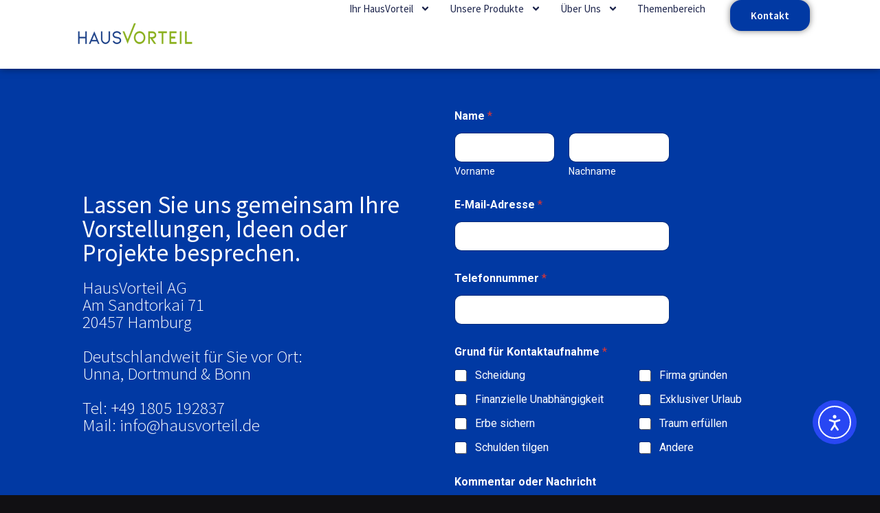

--- FILE ---
content_type: text/html; charset=UTF-8
request_url: https://hausvorteil.de/kontakt/
body_size: 31451
content:
<!doctype html>
<html lang="de">
<head>
	<meta charset="UTF-8">
	<meta name="viewport" content="width=device-width, initial-scale=1">
	<link rel="profile" href="https://gmpg.org/xfn/11">
	<meta name='robots' content='index, follow, max-image-preview:large, max-snippet:-1, max-video-preview:-1' />

	<!-- This site is optimized with the Yoast SEO plugin v26.7 - https://yoast.com/wordpress/plugins/seo/ -->
	<title>Kontakt - HausVorteil</title>
	<link rel="canonical" href="https://hausvorteil.de/kontakt/" />
	<meta property="og:locale" content="de_DE" />
	<meta property="og:type" content="article" />
	<meta property="og:title" content="Kontakt - HausVorteil" />
	<meta property="og:description" content="Lassen Sie uns gemeinsam Ihre Vorstellungen, Ideen oder Projekte besprechen. HausVorteil AG Am Sandtorkai 71 20457 Hamburg Deutschlandweit für Sie vor Ort: Unna, Dortmund &amp; Bonn Tel: +49 1805 192837 Mail: info@hausvorteil.de Bitte aktiviere JavaScript in deinem Browser, um dieses Formular fertigzustellen.Bitte aktiviere JavaScript in deinem Browser, um dieses Formular fertigzustellen. Name * VornameNachname E-Mail-Adresse [&hellip;]" />
	<meta property="og:url" content="https://hausvorteil.de/kontakt/" />
	<meta property="og:site_name" content="HausVorteil" />
	<meta property="article:publisher" content="https://www.facebook.com/people/HausVorteil-GmbH" />
	<meta property="article:modified_time" content="2025-09-05T16:52:06+00:00" />
	<meta property="og:image" content="https://hausvorteil.de/wp-content/uploads/2024/09/210324_HausVorteil_Logo_RGB.png" />
	<meta property="og:image:width" content="493" />
	<meta property="og:image:height" content="157" />
	<meta property="og:image:type" content="image/png" />
	<meta name="twitter:card" content="summary_large_image" />
	<script type="application/ld+json" class="yoast-schema-graph">{"@context":"https://schema.org","@graph":[{"@type":"WebPage","@id":"https://hausvorteil.de/kontakt/","url":"https://hausvorteil.de/kontakt/","name":"Kontakt - HausVorteil","isPartOf":{"@id":"https://hausvorteil.de/#website"},"primaryImageOfPage":{"@id":"https://hausvorteil.de/kontakt/#primaryimage"},"image":{"@id":"https://hausvorteil.de/kontakt/#primaryimage"},"thumbnailUrl":"https://hausvorteil.de/wp-content/uploads/2024/09/210324_HausVorteil_Logo_RGB.png","datePublished":"2024-09-17T20:05:23+00:00","dateModified":"2025-09-05T16:52:06+00:00","breadcrumb":{"@id":"https://hausvorteil.de/kontakt/#breadcrumb"},"inLanguage":"de","potentialAction":[{"@type":"ReadAction","target":["https://hausvorteil.de/kontakt/"]}]},{"@type":"ImageObject","inLanguage":"de","@id":"https://hausvorteil.de/kontakt/#primaryimage","url":"https://hausvorteil.de/wp-content/uploads/2024/09/210324_HausVorteil_Logo_RGB.png","contentUrl":"https://hausvorteil.de/wp-content/uploads/2024/09/210324_HausVorteil_Logo_RGB.png","width":493,"height":157},{"@type":"BreadcrumbList","@id":"https://hausvorteil.de/kontakt/#breadcrumb","itemListElement":[{"@type":"ListItem","position":1,"name":"Startseite","item":"https://hausvorteil.de/"},{"@type":"ListItem","position":2,"name":"Kontakt"}]},{"@type":"WebSite","@id":"https://hausvorteil.de/#website","url":"https://hausvorteil.de/","name":"HausVorteil","description":"Informationen f&Atilde;&frac14;r Kunden","publisher":{"@id":"https://hausvorteil.de/#organization"},"potentialAction":[{"@type":"SearchAction","target":{"@type":"EntryPoint","urlTemplate":"https://hausvorteil.de/?s={search_term_string}"},"query-input":{"@type":"PropertyValueSpecification","valueRequired":true,"valueName":"search_term_string"}}],"inLanguage":"de"},{"@type":"Organization","@id":"https://hausvorteil.de/#organization","name":"HausVorteil","url":"https://hausvorteil.de/","logo":{"@type":"ImageObject","inLanguage":"de","@id":"https://hausvorteil.de/#/schema/logo/image/","url":"https://hausvorteil.de/wp-content/uploads/2024/09/LOGO-TP.png","contentUrl":"https://hausvorteil.de/wp-content/uploads/2024/09/LOGO-TP.png","width":1280,"height":751,"caption":"HausVorteil"},"image":{"@id":"https://hausvorteil.de/#/schema/logo/image/"},"sameAs":["https://www.facebook.com/people/HausVorteil-GmbH","https://www.linkedin.com/company/hausvorteil/"]}]}</script>
	<!-- / Yoast SEO plugin. -->


<link rel='dns-prefetch' href='//cdn.elementor.com' />
<link rel='dns-prefetch' href='//maxcdn.bootstrapcdn.com' />
<link rel="alternate" type="application/rss+xml" title="HausVorteil &raquo; Feed" href="https://hausvorteil.de/feed/" />
<link rel="alternate" type="application/rss+xml" title="HausVorteil &raquo; Kommentar-Feed" href="https://hausvorteil.de/comments/feed/" />
<link rel="alternate" title="oEmbed (JSON)" type="application/json+oembed" href="https://hausvorteil.de/wp-json/oembed/1.0/embed?url=https%3A%2F%2Fhausvorteil.de%2Fkontakt%2F" />
<link rel="alternate" title="oEmbed (XML)" type="text/xml+oembed" href="https://hausvorteil.de/wp-json/oembed/1.0/embed?url=https%3A%2F%2Fhausvorteil.de%2Fkontakt%2F&#038;format=xml" />
<style id='wp-img-auto-sizes-contain-inline-css'>
img:is([sizes=auto i],[sizes^="auto," i]){contain-intrinsic-size:3000px 1500px}
/*# sourceURL=wp-img-auto-sizes-contain-inline-css */
</style>
<style id='wp-emoji-styles-inline-css'>

	img.wp-smiley, img.emoji {
		display: inline !important;
		border: none !important;
		box-shadow: none !important;
		height: 1em !important;
		width: 1em !important;
		margin: 0 0.07em !important;
		vertical-align: -0.1em !important;
		background: none !important;
		padding: 0 !important;
	}
/*# sourceURL=wp-emoji-styles-inline-css */
</style>
<style id='global-styles-inline-css'>
:root{--wp--preset--aspect-ratio--square: 1;--wp--preset--aspect-ratio--4-3: 4/3;--wp--preset--aspect-ratio--3-4: 3/4;--wp--preset--aspect-ratio--3-2: 3/2;--wp--preset--aspect-ratio--2-3: 2/3;--wp--preset--aspect-ratio--16-9: 16/9;--wp--preset--aspect-ratio--9-16: 9/16;--wp--preset--color--black: #000000;--wp--preset--color--cyan-bluish-gray: #abb8c3;--wp--preset--color--white: #ffffff;--wp--preset--color--pale-pink: #f78da7;--wp--preset--color--vivid-red: #cf2e2e;--wp--preset--color--luminous-vivid-orange: #ff6900;--wp--preset--color--luminous-vivid-amber: #fcb900;--wp--preset--color--light-green-cyan: #7bdcb5;--wp--preset--color--vivid-green-cyan: #00d084;--wp--preset--color--pale-cyan-blue: #8ed1fc;--wp--preset--color--vivid-cyan-blue: #0693e3;--wp--preset--color--vivid-purple: #9b51e0;--wp--preset--gradient--vivid-cyan-blue-to-vivid-purple: linear-gradient(135deg,rgb(6,147,227) 0%,rgb(155,81,224) 100%);--wp--preset--gradient--light-green-cyan-to-vivid-green-cyan: linear-gradient(135deg,rgb(122,220,180) 0%,rgb(0,208,130) 100%);--wp--preset--gradient--luminous-vivid-amber-to-luminous-vivid-orange: linear-gradient(135deg,rgb(252,185,0) 0%,rgb(255,105,0) 100%);--wp--preset--gradient--luminous-vivid-orange-to-vivid-red: linear-gradient(135deg,rgb(255,105,0) 0%,rgb(207,46,46) 100%);--wp--preset--gradient--very-light-gray-to-cyan-bluish-gray: linear-gradient(135deg,rgb(238,238,238) 0%,rgb(169,184,195) 100%);--wp--preset--gradient--cool-to-warm-spectrum: linear-gradient(135deg,rgb(74,234,220) 0%,rgb(151,120,209) 20%,rgb(207,42,186) 40%,rgb(238,44,130) 60%,rgb(251,105,98) 80%,rgb(254,248,76) 100%);--wp--preset--gradient--blush-light-purple: linear-gradient(135deg,rgb(255,206,236) 0%,rgb(152,150,240) 100%);--wp--preset--gradient--blush-bordeaux: linear-gradient(135deg,rgb(254,205,165) 0%,rgb(254,45,45) 50%,rgb(107,0,62) 100%);--wp--preset--gradient--luminous-dusk: linear-gradient(135deg,rgb(255,203,112) 0%,rgb(199,81,192) 50%,rgb(65,88,208) 100%);--wp--preset--gradient--pale-ocean: linear-gradient(135deg,rgb(255,245,203) 0%,rgb(182,227,212) 50%,rgb(51,167,181) 100%);--wp--preset--gradient--electric-grass: linear-gradient(135deg,rgb(202,248,128) 0%,rgb(113,206,126) 100%);--wp--preset--gradient--midnight: linear-gradient(135deg,rgb(2,3,129) 0%,rgb(40,116,252) 100%);--wp--preset--font-size--small: 13px;--wp--preset--font-size--medium: 20px;--wp--preset--font-size--large: 36px;--wp--preset--font-size--x-large: 42px;--wp--preset--spacing--20: 0.44rem;--wp--preset--spacing--30: 0.67rem;--wp--preset--spacing--40: 1rem;--wp--preset--spacing--50: 1.5rem;--wp--preset--spacing--60: 2.25rem;--wp--preset--spacing--70: 3.38rem;--wp--preset--spacing--80: 5.06rem;--wp--preset--shadow--natural: 6px 6px 9px rgba(0, 0, 0, 0.2);--wp--preset--shadow--deep: 12px 12px 50px rgba(0, 0, 0, 0.4);--wp--preset--shadow--sharp: 6px 6px 0px rgba(0, 0, 0, 0.2);--wp--preset--shadow--outlined: 6px 6px 0px -3px rgb(255, 255, 255), 6px 6px rgb(0, 0, 0);--wp--preset--shadow--crisp: 6px 6px 0px rgb(0, 0, 0);}:root { --wp--style--global--content-size: 800px;--wp--style--global--wide-size: 1200px; }:where(body) { margin: 0; }.wp-site-blocks > .alignleft { float: left; margin-right: 2em; }.wp-site-blocks > .alignright { float: right; margin-left: 2em; }.wp-site-blocks > .aligncenter { justify-content: center; margin-left: auto; margin-right: auto; }:where(.wp-site-blocks) > * { margin-block-start: 24px; margin-block-end: 0; }:where(.wp-site-blocks) > :first-child { margin-block-start: 0; }:where(.wp-site-blocks) > :last-child { margin-block-end: 0; }:root { --wp--style--block-gap: 24px; }:root :where(.is-layout-flow) > :first-child{margin-block-start: 0;}:root :where(.is-layout-flow) > :last-child{margin-block-end: 0;}:root :where(.is-layout-flow) > *{margin-block-start: 24px;margin-block-end: 0;}:root :where(.is-layout-constrained) > :first-child{margin-block-start: 0;}:root :where(.is-layout-constrained) > :last-child{margin-block-end: 0;}:root :where(.is-layout-constrained) > *{margin-block-start: 24px;margin-block-end: 0;}:root :where(.is-layout-flex){gap: 24px;}:root :where(.is-layout-grid){gap: 24px;}.is-layout-flow > .alignleft{float: left;margin-inline-start: 0;margin-inline-end: 2em;}.is-layout-flow > .alignright{float: right;margin-inline-start: 2em;margin-inline-end: 0;}.is-layout-flow > .aligncenter{margin-left: auto !important;margin-right: auto !important;}.is-layout-constrained > .alignleft{float: left;margin-inline-start: 0;margin-inline-end: 2em;}.is-layout-constrained > .alignright{float: right;margin-inline-start: 2em;margin-inline-end: 0;}.is-layout-constrained > .aligncenter{margin-left: auto !important;margin-right: auto !important;}.is-layout-constrained > :where(:not(.alignleft):not(.alignright):not(.alignfull)){max-width: var(--wp--style--global--content-size);margin-left: auto !important;margin-right: auto !important;}.is-layout-constrained > .alignwide{max-width: var(--wp--style--global--wide-size);}body .is-layout-flex{display: flex;}.is-layout-flex{flex-wrap: wrap;align-items: center;}.is-layout-flex > :is(*, div){margin: 0;}body .is-layout-grid{display: grid;}.is-layout-grid > :is(*, div){margin: 0;}body{padding-top: 0px;padding-right: 0px;padding-bottom: 0px;padding-left: 0px;}a:where(:not(.wp-element-button)){text-decoration: underline;}:root :where(.wp-element-button, .wp-block-button__link){background-color: #32373c;border-width: 0;color: #fff;font-family: inherit;font-size: inherit;font-style: inherit;font-weight: inherit;letter-spacing: inherit;line-height: inherit;padding-top: calc(0.667em + 2px);padding-right: calc(1.333em + 2px);padding-bottom: calc(0.667em + 2px);padding-left: calc(1.333em + 2px);text-decoration: none;text-transform: inherit;}.has-black-color{color: var(--wp--preset--color--black) !important;}.has-cyan-bluish-gray-color{color: var(--wp--preset--color--cyan-bluish-gray) !important;}.has-white-color{color: var(--wp--preset--color--white) !important;}.has-pale-pink-color{color: var(--wp--preset--color--pale-pink) !important;}.has-vivid-red-color{color: var(--wp--preset--color--vivid-red) !important;}.has-luminous-vivid-orange-color{color: var(--wp--preset--color--luminous-vivid-orange) !important;}.has-luminous-vivid-amber-color{color: var(--wp--preset--color--luminous-vivid-amber) !important;}.has-light-green-cyan-color{color: var(--wp--preset--color--light-green-cyan) !important;}.has-vivid-green-cyan-color{color: var(--wp--preset--color--vivid-green-cyan) !important;}.has-pale-cyan-blue-color{color: var(--wp--preset--color--pale-cyan-blue) !important;}.has-vivid-cyan-blue-color{color: var(--wp--preset--color--vivid-cyan-blue) !important;}.has-vivid-purple-color{color: var(--wp--preset--color--vivid-purple) !important;}.has-black-background-color{background-color: var(--wp--preset--color--black) !important;}.has-cyan-bluish-gray-background-color{background-color: var(--wp--preset--color--cyan-bluish-gray) !important;}.has-white-background-color{background-color: var(--wp--preset--color--white) !important;}.has-pale-pink-background-color{background-color: var(--wp--preset--color--pale-pink) !important;}.has-vivid-red-background-color{background-color: var(--wp--preset--color--vivid-red) !important;}.has-luminous-vivid-orange-background-color{background-color: var(--wp--preset--color--luminous-vivid-orange) !important;}.has-luminous-vivid-amber-background-color{background-color: var(--wp--preset--color--luminous-vivid-amber) !important;}.has-light-green-cyan-background-color{background-color: var(--wp--preset--color--light-green-cyan) !important;}.has-vivid-green-cyan-background-color{background-color: var(--wp--preset--color--vivid-green-cyan) !important;}.has-pale-cyan-blue-background-color{background-color: var(--wp--preset--color--pale-cyan-blue) !important;}.has-vivid-cyan-blue-background-color{background-color: var(--wp--preset--color--vivid-cyan-blue) !important;}.has-vivid-purple-background-color{background-color: var(--wp--preset--color--vivid-purple) !important;}.has-black-border-color{border-color: var(--wp--preset--color--black) !important;}.has-cyan-bluish-gray-border-color{border-color: var(--wp--preset--color--cyan-bluish-gray) !important;}.has-white-border-color{border-color: var(--wp--preset--color--white) !important;}.has-pale-pink-border-color{border-color: var(--wp--preset--color--pale-pink) !important;}.has-vivid-red-border-color{border-color: var(--wp--preset--color--vivid-red) !important;}.has-luminous-vivid-orange-border-color{border-color: var(--wp--preset--color--luminous-vivid-orange) !important;}.has-luminous-vivid-amber-border-color{border-color: var(--wp--preset--color--luminous-vivid-amber) !important;}.has-light-green-cyan-border-color{border-color: var(--wp--preset--color--light-green-cyan) !important;}.has-vivid-green-cyan-border-color{border-color: var(--wp--preset--color--vivid-green-cyan) !important;}.has-pale-cyan-blue-border-color{border-color: var(--wp--preset--color--pale-cyan-blue) !important;}.has-vivid-cyan-blue-border-color{border-color: var(--wp--preset--color--vivid-cyan-blue) !important;}.has-vivid-purple-border-color{border-color: var(--wp--preset--color--vivid-purple) !important;}.has-vivid-cyan-blue-to-vivid-purple-gradient-background{background: var(--wp--preset--gradient--vivid-cyan-blue-to-vivid-purple) !important;}.has-light-green-cyan-to-vivid-green-cyan-gradient-background{background: var(--wp--preset--gradient--light-green-cyan-to-vivid-green-cyan) !important;}.has-luminous-vivid-amber-to-luminous-vivid-orange-gradient-background{background: var(--wp--preset--gradient--luminous-vivid-amber-to-luminous-vivid-orange) !important;}.has-luminous-vivid-orange-to-vivid-red-gradient-background{background: var(--wp--preset--gradient--luminous-vivid-orange-to-vivid-red) !important;}.has-very-light-gray-to-cyan-bluish-gray-gradient-background{background: var(--wp--preset--gradient--very-light-gray-to-cyan-bluish-gray) !important;}.has-cool-to-warm-spectrum-gradient-background{background: var(--wp--preset--gradient--cool-to-warm-spectrum) !important;}.has-blush-light-purple-gradient-background{background: var(--wp--preset--gradient--blush-light-purple) !important;}.has-blush-bordeaux-gradient-background{background: var(--wp--preset--gradient--blush-bordeaux) !important;}.has-luminous-dusk-gradient-background{background: var(--wp--preset--gradient--luminous-dusk) !important;}.has-pale-ocean-gradient-background{background: var(--wp--preset--gradient--pale-ocean) !important;}.has-electric-grass-gradient-background{background: var(--wp--preset--gradient--electric-grass) !important;}.has-midnight-gradient-background{background: var(--wp--preset--gradient--midnight) !important;}.has-small-font-size{font-size: var(--wp--preset--font-size--small) !important;}.has-medium-font-size{font-size: var(--wp--preset--font-size--medium) !important;}.has-large-font-size{font-size: var(--wp--preset--font-size--large) !important;}.has-x-large-font-size{font-size: var(--wp--preset--font-size--x-large) !important;}
:root :where(.wp-block-pullquote){font-size: 1.5em;line-height: 1.6;}
/*# sourceURL=global-styles-inline-css */
</style>
<link rel='stylesheet' id='cff-css' href='https://hausvorteil.de/wp-content/plugins/custom-facebook-feed/assets/css/cff-style.min.css?ver=4.3.4' media='all' />
<link rel='stylesheet' id='sb-font-awesome-css' href='https://maxcdn.bootstrapcdn.com/font-awesome/4.7.0/css/font-awesome.min.css?ver=6.9' media='all' />
<link rel='stylesheet' id='ea11y-widget-fonts-css' href='https://hausvorteil.de/wp-content/plugins/pojo-accessibility/assets/build/fonts.css?ver=3.9.1' media='all' />
<link rel='stylesheet' id='ea11y-skip-link-css' href='https://hausvorteil.de/wp-content/plugins/pojo-accessibility/assets/build/skip-link.css?ver=3.9.1' media='all' />
<link rel='stylesheet' id='hello-elementor-css' href='https://hausvorteil.de/wp-content/themes/hello-elementor/assets/css/reset.css?ver=3.4.5' media='all' />
<link rel='stylesheet' id='hello-elementor-theme-style-css' href='https://hausvorteil.de/wp-content/themes/hello-elementor/assets/css/theme.css?ver=3.4.5' media='all' />
<link rel='stylesheet' id='hello-elementor-header-footer-css' href='https://hausvorteil.de/wp-content/themes/hello-elementor/assets/css/header-footer.css?ver=3.4.5' media='all' />
<link rel='stylesheet' id='elementor-frontend-css' href='https://hausvorteil.de/wp-content/uploads/elementor/css/custom-frontend.min.css?ver=1768374604' media='all' />
<link rel='stylesheet' id='elementor-post-7-css' href='https://hausvorteil.de/wp-content/uploads/elementor/css/post-7.css?ver=1768374605' media='all' />
<link rel='stylesheet' id='widget-image-css' href='https://hausvorteil.de/wp-content/plugins/elementor/assets/css/widget-image.min.css?ver=3.34.1' media='all' />
<link rel='stylesheet' id='widget-nav-menu-css' href='https://hausvorteil.de/wp-content/uploads/elementor/css/custom-pro-widget-nav-menu.min.css?ver=1768374604' media='all' />
<link rel='stylesheet' id='e-animation-shrink-css' href='https://hausvorteil.de/wp-content/plugins/elementor/assets/lib/animations/styles/e-animation-shrink.min.css?ver=3.34.1' media='all' />
<link rel='stylesheet' id='e-sticky-css' href='https://hausvorteil.de/wp-content/plugins/elementor-pro/assets/css/modules/sticky.min.css?ver=3.34.0' media='all' />
<link rel='stylesheet' id='widget-image-box-css' href='https://hausvorteil.de/wp-content/uploads/elementor/css/custom-widget-image-box.min.css?ver=1768374604' media='all' />
<link rel='stylesheet' id='widget-heading-css' href='https://hausvorteil.de/wp-content/plugins/elementor/assets/css/widget-heading.min.css?ver=3.34.1' media='all' />
<link rel='stylesheet' id='widget-icon-list-css' href='https://hausvorteil.de/wp-content/uploads/elementor/css/custom-widget-icon-list.min.css?ver=1768374604' media='all' />
<link rel='stylesheet' id='widget-social-icons-css' href='https://hausvorteil.de/wp-content/plugins/elementor/assets/css/widget-social-icons.min.css?ver=3.34.1' media='all' />
<link rel='stylesheet' id='e-apple-webkit-css' href='https://hausvorteil.de/wp-content/uploads/elementor/css/custom-apple-webkit.min.css?ver=1768374604' media='all' />
<link rel='stylesheet' id='e-animation-grow-css' href='https://hausvorteil.de/wp-content/plugins/elementor/assets/lib/animations/styles/e-animation-grow.min.css?ver=3.34.1' media='all' />
<link rel='stylesheet' id='elementor-icons-css' href='https://hausvorteil.de/wp-content/plugins/elementor/assets/lib/eicons/css/elementor-icons.min.css?ver=5.45.0' media='all' />
<link rel='stylesheet' id='widget-contact-buttons-base-css' href='https://hausvorteil.de/wp-content/uploads/elementor/css/custom-widget-contact-buttons-base.min.css?ver=1768374604' media='all' />
<link rel='stylesheet' id='widget-contact-buttons-var-4-css' href='https://hausvorteil.de/wp-content/plugins/elementor/assets/css/widget-contact-buttons-var-4.min.css?ver=3.34.1' media='all' />
<link rel='stylesheet' id='cffstyles-css' href='https://hausvorteil.de/wp-content/plugins/custom-facebook-feed/assets/css/cff-style.min.css?ver=4.3.4' media='all' />
<link rel='stylesheet' id='ep-styles-css' href='https://hausvorteil.de/wp-content/uploads/element-pack/minified/css/ep-styles.css?ver=1755091589' media='all' />
<link rel='stylesheet' id='full-screen-menu-frontend-css' href='https://hausvorteil.de/wp-content/plugins/full-screen-menu-for-elementor/assets/css/frontend.min.css?ver=1.0.6' media='all' />
<link rel='stylesheet' id='e-animation-fadeInUp-css' href='https://hausvorteil.de/wp-content/plugins/elementor/assets/lib/animations/styles/fadeInUp.min.css?ver=3.34.1' media='all' />
<link rel='stylesheet' id='e-animation-fadeInLeft-css' href='https://hausvorteil.de/wp-content/plugins/elementor/assets/lib/animations/styles/fadeInLeft.min.css?ver=3.34.1' media='all' />
<link rel='stylesheet' id='elementor-post-70-css' href='https://hausvorteil.de/wp-content/uploads/elementor/css/post-70.css?ver=1768374881' media='all' />
<link rel='stylesheet' id='elementor-post-18-css' href='https://hausvorteil.de/wp-content/uploads/elementor/css/post-18.css?ver=1768374708' media='all' />
<link rel='stylesheet' id='elementor-post-87-css' href='https://hausvorteil.de/wp-content/uploads/elementor/css/post-87.css?ver=1768374709' media='all' />
<link rel='stylesheet' id='elementor-post-654-css' href='https://hausvorteil.de/wp-content/uploads/elementor/css/post-654.css?ver=1768374608' media='all' />
<link rel='stylesheet' id='bdt-uikit-css' href='https://hausvorteil.de/wp-content/plugins/bdthemes-element-pack-lite/assets/css/bdt-uikit.css?ver=3.21.7' media='all' />
<link rel='stylesheet' id='ep-helper-css' href='https://hausvorteil.de/wp-content/plugins/bdthemes-element-pack-lite/assets/css/ep-helper.css?ver=8.3.16' media='all' />
<link rel='stylesheet' id='elementor-gf-local-sourcesanspro-css' href='https://hausvorteil.de/wp-content/uploads/elementor/google-fonts/css/sourcesanspro.css?ver=1757068808' media='all' />
<link rel='stylesheet' id='elementor-gf-local-poppins-css' href='https://hausvorteil.de/wp-content/uploads/elementor/google-fonts/css/poppins.css?ver=1757068810' media='all' />
<script id="webtoffee-cookie-consent-js-extra">
var _wccConfig = {"_ipData":[],"_assetsURL":"https://hausvorteil.de/wp-content/plugins/webtoffee-cookie-consent/lite/frontend/images/","_publicURL":"https://hausvorteil.de","_categories":[{"name":"Notwendige","slug":"necessary","isNecessary":true,"ccpaDoNotSell":true,"cookies":[{"cookieID":"wt_consent","domain":"hausvorteil.de","provider":""},{"cookieID":"wpEmojiSettingsSupports","domain":"hausvorteil.de","provider":""}],"active":true,"defaultConsent":{"gdpr":true,"ccpa":true},"foundNoCookieScript":false},{"name":"Funktionale","slug":"functional","isNecessary":false,"ccpaDoNotSell":true,"cookies":[],"active":true,"defaultConsent":{"gdpr":false,"ccpa":false},"foundNoCookieScript":false},{"name":"Analyse","slug":"analytics","isNecessary":false,"ccpaDoNotSell":true,"cookies":[{"cookieID":"_ga_*","domain":".hausvorteil.de","provider":""},{"cookieID":"_ga","domain":".hausvorteil.de","provider":""}],"active":true,"defaultConsent":{"gdpr":false,"ccpa":false},"foundNoCookieScript":false},{"name":"Leistungs","slug":"performance","isNecessary":false,"ccpaDoNotSell":true,"cookies":[],"active":true,"defaultConsent":{"gdpr":false,"ccpa":false},"foundNoCookieScript":false},{"name":"Werbe","slug":"advertisement","isNecessary":false,"ccpaDoNotSell":true,"cookies":[],"active":true,"defaultConsent":{"gdpr":false,"ccpa":false},"foundNoCookieScript":false},{"name":"Anderen","slug":"others","isNecessary":false,"ccpaDoNotSell":true,"cookies":[],"active":true,"defaultConsent":{"gdpr":false,"ccpa":false},"foundNoCookieScript":false}],"_activeLaw":"gdpr","_rootDomain":"","_block":"1","_showBanner":"1","_bannerConfig":{"GDPR":{"settings":{"type":"popup","position":"center","applicableLaw":"gdpr","preferenceCenter":"center","selectedRegion":"EU","consentExpiry":365,"shortcodes":[{"key":"wcc_readmore","content":"\u003Ca href=\"#\" class=\"wcc-policy\" aria-label=\"Cookie-Richtlinie\" target=\"_blank\" rel=\"noopener\" data-tag=\"readmore-button\"\u003ECookie-Richtlinie\u003C/a\u003E","tag":"readmore-button","status":true,"attributes":{"rel":"nofollow","target":"_blank"}},{"key":"wcc_show_desc","content":"\u003Cbutton class=\"wcc-show-desc-btn\" data-tag=\"show-desc-button\" aria-label=\"Mehr zeigen\"\u003EMehr zeigen\u003C/button\u003E","tag":"show-desc-button","status":true,"attributes":[]},{"key":"wcc_hide_desc","content":"\u003Cbutton class=\"wcc-show-desc-btn\" data-tag=\"hide-desc-button\" aria-label=\"Weniger zeigen\"\u003EWeniger zeigen\u003C/button\u003E","tag":"hide-desc-button","status":true,"attributes":[]},{"key":"wcc_category_toggle_label","content":"[wcc_{{status}}_category_label] [wcc_preference_{{category_slug}}_title]","tag":"","status":true,"attributes":[]},{"key":"wcc_enable_category_label","content":"Erm\u00f6glichen","tag":"","status":true,"attributes":[]},{"key":"wcc_disable_category_label","content":"Deaktivieren","tag":"","status":true,"attributes":[]},{"key":"wcc_video_placeholder","content":"\u003Cdiv class=\"video-placeholder-normal\" data-tag=\"video-placeholder\" id=\"[UNIQUEID]\"\u003E\u003Cp class=\"video-placeholder-text-normal\" data-tag=\"placeholder-title\"\u003EBitte akzeptieren Sie {category} die Cookie-Einwilligung\u003C/p\u003E\u003C/div\u003E","tag":"","status":true,"attributes":[]},{"key":"wcc_enable_optout_label","content":"Erm\u00f6glichen","tag":"","status":true,"attributes":[]},{"key":"wcc_disable_optout_label","content":"Deaktivieren","tag":"","status":true,"attributes":[]},{"key":"wcc_optout_toggle_label","content":"[wcc_{{status}}_optout_label] [wcc_optout_option_title]","tag":"","status":true,"attributes":[]},{"key":"wcc_optout_option_title","content":"Verkaufen oder teilen Sie meine pers\u00f6nlichen Daten nicht","tag":"","status":true,"attributes":[]},{"key":"wcc_optout_close_label","content":"Nah dran","tag":"","status":true,"attributes":[]}],"bannerEnabled":true},"behaviours":{"reloadBannerOnAccept":false,"loadAnalyticsByDefault":false,"animations":{"onLoad":"animate","onHide":"sticky"}},"config":{"revisitConsent":{"status":false,"tag":"revisit-consent","position":"bottom-left","meta":{"url":"#"},"styles":[],"elements":{"title":{"type":"text","tag":"revisit-consent-title","status":true,"styles":{"color":"#0056a7"}}}},"preferenceCenter":{"toggle":{"status":true,"tag":"detail-category-toggle","type":"toggle","states":{"active":{"styles":{"background-color":"#000000"}},"inactive":{"styles":{"background-color":"#D0D5D2"}}}},"poweredBy":{"status":false,"tag":"detail-powered-by","styles":{"background-color":"#EDEDED","color":"#293C5B"}}},"categoryPreview":{"status":false,"toggle":{"status":true,"tag":"detail-category-preview-toggle","type":"toggle","states":{"active":{"styles":{"background-color":"#000000"}},"inactive":{"styles":{"background-color":"#D0D5D2"}}}}},"videoPlaceholder":{"status":true,"styles":{"background-color":"#0139A3","border-color":"#0139A3","color":"#ffffff"}},"readMore":{"status":true,"tag":"readmore-button","type":"link","meta":{"noFollow":true,"newTab":true},"styles":{"color":"#000000","background-color":"transparent","border-color":"transparent"}},"auditTable":{"status":true},"optOption":{"status":true,"toggle":{"status":true,"tag":"optout-option-toggle","type":"toggle","states":{"active":{"styles":{"background-color":"#000000"}},"inactive":{"styles":{"background-color":"#FFFFFF"}}}},"gpcOption":false}}}},"_version":"3.4.6","_logConsent":"1","_tags":[{"tag":"accept-button","styles":{"color":"#FFFFFF","background-color":"#0139A3","border-color":"#0139A3"}},{"tag":"reject-button","styles":{"color":"#0139A3","background-color":"transparent","border-color":"#0139A3"}},{"tag":"settings-button","styles":{"color":"#000000","background-color":"transparent","border-color":"#000000"}},{"tag":"readmore-button","styles":{"color":"#000000","background-color":"transparent","border-color":"transparent"}},{"tag":"donotsell-button","styles":{"color":"#1863dc","background-color":"transparent","border-color":"transparent"}},{"tag":"accept-button","styles":{"color":"#FFFFFF","background-color":"#0139A3","border-color":"#0139A3"}},{"tag":"revisit-consent","styles":[]}],"_rtl":"","_lawSelected":["GDPR"],"_restApiUrl":"https://directory.cookieyes.com/api/v1/ip","_renewConsent":"","_restrictToCA":"","_customEvents":"","_ccpaAllowedRegions":[],"_gdprAllowedRegions":[],"_closeButtonAction":"reject","_ssl":"1","_providersToBlock":[]};
var _wccStyles = {"css":{"GDPR":".wcc-overlay{background: #000000; opacity: 0.4; position: fixed; top: 0; left: 0; width: 100%; height: 100%; z-index: 9999999;}.wcc-popup-overflow{overflow: hidden;}.wcc-hide{display: none;}.wcc-btn-revisit-wrapper{display: flex; padding: 6px; border-radius: 8px; opacity: 0px; background-color:#ffffff; box-shadow: 0px 3px 10px 0px #798da04d;  align-items: center; justify-content: center;  position: fixed; z-index: 999999; cursor: pointer;}.wcc-revisit-bottom-left{bottom: 15px; left: 15px;}.wcc-revisit-bottom-right{bottom: 15px; right: 15px;}.wcc-btn-revisit-wrapper .wcc-btn-revisit{display: flex; align-items: center; justify-content: center; background: none; border: none; cursor: pointer; position: relative; margin: 0; padding: 0;}.wcc-btn-revisit-wrapper .wcc-btn-revisit img{max-width: fit-content; margin: 0; } .wcc-btn-revisit-wrapper .wcc-revisit-help-text{font-size:14px; margin-left:4px; display:none;}.wcc-btn-revisit-wrapper:hover .wcc-revisit-help-text, .wcc-btn-revisit-wrapper:focus-within .wcc-revisit-help-text { display: block;}.wcc-revisit-hide{display: none;}.wcc-preference-btn:hover{cursor:pointer; text-decoration:underline;}.wcc-cookie-audit-table { font-family: inherit; border-collapse: collapse; width: 100%;} .wcc-cookie-audit-table th, .wcc-cookie-audit-table td {text-align: left; padding: 10px; font-size: 12px; color: #000000; word-break: normal; background-color: #d9dfe7; border: 1px solid #cbced6;} .wcc-cookie-audit-table tr:nth-child(2n + 1) td { background: #f1f5fa; }.wcc-consent-container{position: fixed; width: 440px; box-sizing: border-box; z-index: 99999999; transform: translate(-50%, -50%); border-radius: 6px;}.wcc-consent-container .wcc-consent-bar{background: #ffffff; border: 1px solid; padding: 20px 26px; border-radius: 6px; box-shadow: 0 -1px 10px 0 #acabab4d;}.wcc-consent-bar .wcc-banner-btn-close{position: absolute; right: 14px; top: 14px; background: none; border: none; cursor: pointer; padding: 0; margin: 0; height: auto; width: auto; min-height: 0; line-height: 0; text-shadow: none; box-shadow: none;}.wcc-consent-bar .wcc-banner-btn-close img{height: 10px; width: 10px; margin: 0;}.wcc-popup-center{top: 50%; left: 50%;}.wcc-custom-brand-logo-wrapper .wcc-custom-brand-logo{width: 100px; height: auto; margin: 0 0 12px 0;}.wcc-notice .wcc-title{color: #212121; font-weight: 700; font-size: 18px; line-height: 24px; margin: 0 0 12px 0; word-break: break-word;}.wcc-notice-des *{font-size: 14px;}.wcc-notice-des{color: #212121; font-size: 14px; line-height: 24px; font-weight: 400;}.wcc-notice-des img{min-height: 25px; min-width: 25px;}.wcc-consent-bar .wcc-notice-des p{color: inherit; margin-top: 0; word-break: break-word;}.wcc-notice-des p:last-child{margin-bottom: 0;}.wcc-notice-des a.wcc-policy,.wcc-notice-des button.wcc-policy{font-size: 14px; color: #1863dc; white-space: nowrap; cursor: pointer; background: transparent; border: 1px solid; text-decoration: underline;}.wcc-notice-des button.wcc-policy{padding: 0;}.wcc-notice-des a.wcc-policy:focus-visible,.wcc-consent-bar .wcc-banner-btn-close:focus-visible,.wcc-notice-des button.wcc-policy:focus-visible,.wcc-preference-content-wrapper .wcc-show-desc-btn:focus-visible,.wcc-accordion-header .wcc-accordion-btn:focus-visible,.wcc-preference-header .wcc-btn-close:focus-visible,.wcc-switch input[type=\"checkbox\"]:focus-visible,.wcc-btn:focus-visible{outline: 2px solid #1863dc; outline-offset: 2px;}.wcc-btn:focus:not(:focus-visible),.wcc-accordion-header .wcc-accordion-btn:focus:not(:focus-visible),.wcc-preference-content-wrapper .wcc-show-desc-btn:focus:not(:focus-visible),.wcc-btn-revisit-wrapper .wcc-btn-revisit:focus:not(:focus-visible),.wcc-preference-header .wcc-btn-close:focus:not(:focus-visible),.wcc-consent-bar .wcc-banner-btn-close:focus:not(:focus-visible){outline: 0;}button.wcc-show-desc-btn:not(:hover):not(:active){color: #1863dc; background: transparent;}button.wcc-accordion-btn:not(:hover):not(:active),button.wcc-banner-btn-close:not(:hover):not(:active),button.wcc-btn-close:not(:hover):not(:active),button.wcc-btn-revisit:not(:hover):not(:active){background: transparent;}.wcc-consent-bar button:hover,.wcc-modal.wcc-modal-open button:hover,.wcc-consent-bar button:focus,.wcc-modal.wcc-modal-open button:focus{text-decoration: none;}.wcc-notice-btn-wrapper{display: flex; justify-content: center; align-items: center; flex-wrap: wrap; gap: 8px; margin-top: 16px;}.wcc-notice-btn-wrapper .wcc-btn{text-shadow: none; box-shadow: none;}.wcc-btn{flex: auto; max-width: 100%; font-size: 14px; font-family: inherit; line-height: 24px; padding: 8px; font-weight: 500; border-radius: 2px; cursor: pointer; text-align: center; text-transform: none; min-height: 0;}.wcc-btn:hover{opacity: 0.8;}.wcc-btn-customize{color: #1863dc; background: transparent; border: 2px solid #1863dc;}.wcc-btn-reject{color: #1863dc; background: transparent; border: 2px solid #1863dc;}.wcc-btn-accept{background: #1863dc; color: #ffffff; border: 2px solid #1863dc;}.wcc-btn:last-child{margin-right: 0;}@media (max-width: 576px){.wcc-box-bottom-left{bottom: 0; left: 0;}.wcc-box-bottom-right{bottom: 0; right: 0;}.wcc-box-top-left{top: 0; left: 0;}.wcc-box-top-right{top: 0; right: 0;}}@media (max-width: 440px){.wcc-popup-center{width: 100%; max-width: 100%;}.wcc-consent-container .wcc-consent-bar{padding: 20px 0;}.wcc-custom-brand-logo-wrapper, .wcc-notice .wcc-title, .wcc-notice-des, .wcc-notice-btn-wrapper{padding: 0 24px;}.wcc-notice-des{max-height: 40vh; overflow-y: scroll;}.wcc-notice-btn-wrapper{flex-direction: column; gap: 10px;}.wcc-btn{width: 100%;}.wcc-notice-btn-wrapper .wcc-btn-customize{order: 2;}.wcc-notice-btn-wrapper .wcc-btn-reject{order: 3;}.wcc-notice-btn-wrapper .wcc-btn-accept{order: 1;}}@media (max-width: 352px){.wcc-notice .wcc-title{font-size: 16px;}.wcc-notice-des *{font-size: 12px;}.wcc-notice-des, .wcc-btn, .wcc-notice-des a.wcc-policy{font-size: 12px;}}.wcc-modal.wcc-modal-open{display: flex; visibility: visible; -webkit-transform: translate(-50%, -50%); -moz-transform: translate(-50%, -50%); -ms-transform: translate(-50%, -50%); -o-transform: translate(-50%, -50%); transform: translate(-50%, -50%); top: 50%; left: 50%; transition: all 1s ease;}.wcc-modal{box-shadow: 0 32px 68px rgba(0, 0, 0, 0.3); margin: 0 auto; position: fixed; max-width: 100%; background: #ffffff; top: 50%; box-sizing: border-box; border-radius: 6px; z-index: 999999999; color: #212121; -webkit-transform: translate(-50%, 100%); -moz-transform: translate(-50%, 100%); -ms-transform: translate(-50%, 100%); -o-transform: translate(-50%, 100%); transform: translate(-50%, 100%); visibility: hidden; transition: all 0s ease;}.wcc-preference-center{max-height: 79vh; overflow: hidden; width: 845px; overflow: hidden; flex: 1 1 0; display: flex; flex-direction: column; border-radius: 6px;}.wcc-preference-header{display: flex; align-items: center; justify-content: space-between; padding: 22px 24px; border-bottom: 1px solid;}.wcc-preference-header .wcc-preference-title{font-size: 18px; font-weight: 700; line-height: 24px; word-break: break-word;}.wcc-google-privacy-url a {text-decoration:none;color: #1863dc;cursor:pointer;} .wcc-preference-header .wcc-btn-close{cursor: pointer; vertical-align: middle; padding: 0; margin: 0; background: none; border: none; height: auto; width: auto; min-height: 0; line-height: 0; box-shadow: none; text-shadow: none;}.wcc-preference-header .wcc-btn-close img{margin: 0; height: 10px; width: 10px;}.wcc-preference-body-wrapper{padding: 0 24px; flex: 1; overflow: auto; box-sizing: border-box;}.wcc-preference-content-wrapper *,.wcc-preference-body-wrapper *{font-size: 14px;}.wcc-preference-content-wrapper{font-size: 14px; line-height: 24px; font-weight: 400; padding: 12px 0; }.wcc-preference-content-wrapper img{min-height: 25px; min-width: 25px;}.wcc-preference-content-wrapper .wcc-show-desc-btn{font-size: 14px; font-family: inherit; color: #1863dc; text-decoration: none; line-height: 24px; padding: 0; margin: 0; white-space: nowrap; cursor: pointer; background: transparent; border-color: transparent; text-transform: none; min-height: 0; text-shadow: none; box-shadow: none;}.wcc-preference-body-wrapper .wcc-preference-content-wrapper p{color: inherit; margin-top: 0;}.wcc-preference-content-wrapper p:last-child{margin-bottom: 0;}.wcc-accordion-wrapper{margin-bottom: 10px;}.wcc-accordion{border-bottom: 1px solid;}.wcc-accordion:last-child{border-bottom: none;}.wcc-accordion .wcc-accordion-item{display: flex; margin-top: 10px;}.wcc-accordion .wcc-accordion-body{display: none;}.wcc-accordion.wcc-accordion-active .wcc-accordion-body{display: block; padding: 0 22px; margin-bottom: 16px;}.wcc-accordion-header-wrapper{width: 100%; cursor: pointer;}.wcc-accordion-item .wcc-accordion-header{display: flex; justify-content: space-between; align-items: center;}.wcc-accordion-header .wcc-accordion-btn{font-size: 16px; font-family: inherit; color: #212121; line-height: 24px; background: none; border: none; font-weight: 700; padding: 0; margin: 0; cursor: pointer; text-transform: none; min-height: 0; text-shadow: none; box-shadow: none;}.wcc-accordion-header .wcc-always-active{color: #008000; font-weight: 600; line-height: 24px; font-size: 14px;}.wcc-accordion-header-des *{font-size: 14px;}.wcc-accordion-header-des{font-size: 14px; line-height: 24px; margin: 10px 0 16px 0;}.wcc-accordion-header-wrapper .wcc-accordion-header-des p{color: inherit; margin-top: 0;}.wcc-accordion-chevron{margin-right: 22px; position: relative; cursor: pointer;}.wcc-accordion-chevron-hide{display: none;}.wcc-accordion .wcc-accordion-chevron i::before{content: \"\"; position: absolute; border-right: 1.4px solid; border-bottom: 1.4px solid; border-color: inherit; height: 6px; width: 6px; -webkit-transform: rotate(-45deg); -moz-transform: rotate(-45deg); -ms-transform: rotate(-45deg); -o-transform: rotate(-45deg); transform: rotate(-45deg); transition: all 0.2s ease-in-out; top: 8px;}.wcc-accordion.wcc-accordion-active .wcc-accordion-chevron i::before{-webkit-transform: rotate(45deg); -moz-transform: rotate(45deg); -ms-transform: rotate(45deg); -o-transform: rotate(45deg); transform: rotate(45deg);}.wcc-audit-table{background: #f4f4f4; border-radius: 6px;}.wcc-audit-table .wcc-empty-cookies-text{color: inherit; font-size: 12px; line-height: 24px; margin: 0; padding: 10px;}.wcc-audit-table .wcc-cookie-des-table{font-size: 12px; line-height: 24px; font-weight: normal; padding: 15px 10px; border-bottom: 1px solid; border-bottom-color: inherit; margin: 0;}.wcc-audit-table .wcc-cookie-des-table:last-child{border-bottom: none;}.wcc-audit-table .wcc-cookie-des-table li{list-style-type: none; display: flex; padding: 3px 0;}.wcc-audit-table .wcc-cookie-des-table li:first-child{padding-top: 0;}.wcc-cookie-des-table li div:first-child{width: 100px; font-weight: 600; word-break: break-word; word-wrap: break-word;}.wcc-cookie-des-table li div:last-child{flex: 1; word-break: break-word; word-wrap: break-word; margin-left: 8px;}.wcc-cookie-des-table li div:last-child p{color: inherit; margin-top: 0;}.wcc-cookie-des-table li div:last-child p:last-child{margin-bottom: 0;}.wcc-footer-shadow{display: block; width: 100%; height: 40px; background: linear-gradient(180deg, rgba(255, 255, 255, 0) 0%, #ffffff 100%); position: absolute; bottom: calc(100% - 1px);}.wcc-footer-wrapper{position: relative;}.wcc-prefrence-btn-wrapper{display: flex; flex-wrap: wrap; gap: 8px; align-items: center; justify-content: center; padding: 22px 24px; border-top: 1px solid;}.wcc-prefrence-btn-wrapper .wcc-btn{text-shadow: none; box-shadow: none;}.wcc-btn-preferences{color: #1863dc; background: transparent; border: 2px solid #1863dc;}.wcc-preference-header,.wcc-preference-body-wrapper,.wcc-preference-content-wrapper,.wcc-accordion-wrapper,.wcc-accordion,.wcc-accordion-wrapper,.wcc-footer-wrapper,.wcc-prefrence-btn-wrapper{border-color: inherit;}@media (max-width: 845px){.wcc-modal{max-width: calc(100% - 16px);}}@media (max-width: 576px){.wcc-modal{max-width: 100%;}.wcc-preference-center{max-height: 100vh;}.wcc-prefrence-btn-wrapper{flex-direction: column; gap: 10px;}.wcc-accordion.wcc-accordion-active .wcc-accordion-body{padding-right: 0;}.wcc-prefrence-btn-wrapper .wcc-btn{width: 100%;}.wcc-prefrence-btn-wrapper .wcc-btn-reject{order: 3;}.wcc-prefrence-btn-wrapper .wcc-btn-accept{order: 1;}.wcc-prefrence-btn-wrapper .wcc-btn-preferences{order: 2;}}@media (max-width: 425px){.wcc-accordion-chevron{margin-right: 15px;}.wcc-accordion.wcc-accordion-active .wcc-accordion-body{padding: 0 15px;}}@media (max-width: 352px){.wcc-preference-header .wcc-preference-title{font-size: 16px;}.wcc-preference-header{padding: 16px 24px;}.wcc-preference-content-wrapper *, .wcc-accordion-header-des *{font-size: 12px;}.wcc-preference-content-wrapper, .wcc-preference-content-wrapper .wcc-show-more, .wcc-accordion-header .wcc-always-active, .wcc-accordion-header-des, .wcc-preference-content-wrapper .wcc-show-desc-btn{font-size: 12px;}.wcc-accordion-header .wcc-accordion-btn{font-size: 14px;}}.wcc-switch{display: flex;}.wcc-switch input[type=\"checkbox\"]{position: relative; width: 44px; height: 24px; margin: 0; background: #d0d5d2; -webkit-appearance: none; border-radius: 50px; cursor: pointer; outline: 0; border: none; top: 0;}.wcc-switch input[type=\"checkbox\"]:checked{background: #1863dc;}.wcc-switch input[type=\"checkbox\"]:before{position: absolute; content: \"\"; height: 20px; width: 20px; left: 2px; bottom: 2px; border-radius: 50%; background-color: white; -webkit-transition: 0.4s; transition: 0.4s; margin: 0;}.wcc-switch input[type=\"checkbox\"]:after{display: none;}.wcc-switch input[type=\"checkbox\"]:checked:before{-webkit-transform: translateX(20px); -ms-transform: translateX(20px); transform: translateX(20px);}@media (max-width: 425px){.wcc-switch input[type=\"checkbox\"]{width: 38px; height: 21px;}.wcc-switch input[type=\"checkbox\"]:before{height: 17px; width: 17px;}.wcc-switch input[type=\"checkbox\"]:checked:before{-webkit-transform: translateX(17px); -ms-transform: translateX(17px); transform: translateX(17px);}}.video-placeholder-youtube{background-size: 100% 100%; background-position: center; background-repeat: no-repeat; background-color: #b2b0b059; position: relative; display: flex; align-items: center; justify-content: center; max-width: 100%;}.video-placeholder-text-youtube{text-align: center; align-items: center; padding: 10px 16px; background-color: #000000cc; color: #ffffff; border: 1px solid; border-radius: 2px; cursor: pointer;}.video-placeholder-text-youtube:hover{text-decoration:underline;}.video-placeholder-normal{background-image: url(\"/wp-content/plugins/webtoffee-cookie-consent/lite/frontend/images/placeholder.svg\"); background-size: 80px; background-position: center; background-repeat: no-repeat; background-color: #b2b0b059; position: relative; display: flex; align-items: flex-end; justify-content: center; max-width: 100%;}.video-placeholder-text-normal{align-items: center; padding: 10px 16px; text-align: center; border: 1px solid; border-radius: 2px; cursor: pointer;}.wcc-rtl{direction: rtl; text-align: right;}.wcc-rtl .wcc-banner-btn-close{left: 9px; right: auto;}.wcc-rtl .wcc-notice-btn-wrapper .wcc-btn:last-child{margin-right: 8px;}.wcc-rtl .wcc-notice-btn-wrapper .wcc-btn:first-child{margin-right: 0;}.wcc-rtl .wcc-notice-btn-wrapper{margin-left: 0;}.wcc-rtl .wcc-prefrence-btn-wrapper .wcc-btn{margin-right: 8px;}.wcc-rtl .wcc-prefrence-btn-wrapper .wcc-btn:first-child{margin-right: 0;}.wcc-rtl .wcc-accordion .wcc-accordion-chevron i::before{border: none; border-left: 1.4px solid; border-top: 1.4px solid; left: 12px;}.wcc-rtl .wcc-accordion.wcc-accordion-active .wcc-accordion-chevron i::before{-webkit-transform: rotate(-135deg); -moz-transform: rotate(-135deg); -ms-transform: rotate(-135deg); -o-transform: rotate(-135deg); transform: rotate(-135deg);}@media (max-width: 768px){.wcc-rtl .wcc-notice-btn-wrapper{margin-right: 0;}}@media (max-width: 576px){.wcc-rtl .wcc-notice-btn-wrapper .wcc-btn:last-child{margin-right: 0;}.wcc-rtl .wcc-prefrence-btn-wrapper .wcc-btn{margin-right: 0;}.wcc-rtl .wcc-accordion.wcc-accordion-active .wcc-accordion-body{padding: 0 22px 0 0;}}@media (max-width: 425px){.wcc-rtl .wcc-accordion.wcc-accordion-active .wcc-accordion-body{padding: 0 15px 0 0;}}@media (max-width: 440px){.wcc-consent-bar .wcc-banner-btn-close,.wcc-preference-header .wcc-btn-close{padding: 17px;}.wcc-consent-bar .wcc-banner-btn-close {right: 2px; top: 6px; } .wcc-preference-header{padding: 12px 0 12px 24px;}} @media (min-width: 768px) and (max-width: 1024px) {.wcc-consent-bar .wcc-banner-btn-close,.wcc-preference-header .wcc-btn-close{padding: 17px;}.wcc-consent-bar .wcc-banner-btn-close {right: 2px; top: 6px; } .wcc-preference-header{padding: 12px 0 12px 24px;}}@supports not (gap: 10px){.wcc-btn{margin: 0 8px 0 0;}@media (max-width: 440px){.wcc-notice-btn-wrapper{margin-top: 0;}.wcc-btn{margin: 10px 0 0 0;}.wcc-notice-btn-wrapper .wcc-btn-accept{margin-top: 16px;}}@media (max-width: 576px){.wcc-prefrence-btn-wrapper .wcc-btn{margin: 10px 0 0 0;}.wcc-prefrence-btn-wrapper .wcc-btn-accept{margin-top: 0;}}}.wcc-hide-ad-settings{display: none;}button.wcc-iab-dec-btn,.wcc-child-accordion-header-wrapper .wcc-child-accordion-btn,.wcc-vendor-wrapper .wcc-show-table-btn{font-size: 14px; font-family: inherit; line-height: 24px; padding: 0; margin: 0; cursor: pointer; text-decoration: none; background: none; border: none; text-transform: none; min-height: 0; text-shadow: none; box-shadow: none;}button.wcc-iab-dec-btn{color: #1863dc;}.wcc-iab-detail-wrapper{display: flex; flex-direction: column; overflow: hidden; border-color: inherit; height: 100vh;}.wcc-iab-detail-wrapper .wcc-iab-preference-des,.wcc-iab-detail-wrapper .wcc-google-privacy-policy{padding: 12px 24px; font-size: 14px; line-height: 24px;}.wcc-iab-detail-wrapper .wcc-iab-preference-des p{color: inherit; margin-top: 0;}.wcc-iab-detail-wrapper .wcc-iab-preference-des p:last-child{margin-bottom: 0;}.wcc-iab-detail-wrapper .wcc-iab-navbar-wrapper{padding: 0 24px; border-color: inherit;}.wcc-iab-navbar-wrapper .wcc-iab-navbar{display: flex; list-style-type: none; margin: 0; padding: 0; border-bottom: 1px solid; border-color: inherit;}.wcc-iab-navbar .wcc-iab-nav-item{margin: 0 12px;}.wcc-iab-nav-item.wcc-iab-nav-item-active{border-bottom: 4px solid #000000;}.wcc-iab-navbar .wcc-iab-nav-item:first-child{margin: 0 12px 0 0;}.wcc-iab-navbar .wcc-iab-nav-item:last-child{margin: 0 0 0 12px;}.wcc-iab-nav-item button.wcc-iab-nav-btn{padding: 6px 0 14px; color: #757575; font-size: 16px; line-height: 24px; cursor: pointer; background: transparent; border-color: transparent; text-transform: none; min-height: 0; text-shadow: none; box-shadow: none;}.wcc-iab-nav-item.wcc-iab-nav-item-active button.wcc-iab-nav-btn{color: #1863dc; font-weight: 700;}.wcc-iab-detail-wrapper .wcc-iab-detail-sub-wrapper{flex: 1; overflow: auto; border-color: inherit;}.wcc-accordion .wcc-accordion-iab-item{display: flex; padding: 20px 0; cursor: pointer;}.wcc-accordion-header-wrapper .wcc-accordion-header{display: flex; align-items: center; justify-content: space-between;}.wcc-accordion-title {display:flex; align-items:center; font-size:16px;}.wcc-accordion-body .wcc-child-accordion{padding: 0 15px; background-color: #f4f4f4; box-shadow: inset 0px -1px 0px rgba(0, 0, 0, 0.1); border-radius: 6px; margin-bottom: 20px;}.wcc-child-accordion .wcc-child-accordion-item{display: flex; padding: 15px 0; cursor: pointer;}.wcc-accordion-body .wcc-child-accordion.wcc-accordion-active{padding: 0 15px 15px;}.wcc-child-accordion.wcc-accordion-active .wcc-child-accordion-item{padding: 15px 0 0;}.wcc-child-accordion-chevron{margin-right: 18px; position: relative; cursor: pointer;}.wcc-child-accordion .wcc-child-accordion-chevron i::before{content: \"\"; position: absolute; border-right: 1.4px solid; border-bottom: 1.4px solid; border-color: #212121; height: 6px; width: 6px; -webkit-transform: rotate(-45deg); -moz-transform: rotate(-45deg); -ms-transform: rotate(-45deg); -o-transform: rotate(-45deg); transform: rotate(-45deg); transition: all 0.2s ease-in-out; top: 8px;}.wcc-child-accordion.wcc-accordion-active .wcc-child-accordion-chevron i::before{top: 6px; -webkit-transform: rotate(45deg); -moz-transform: rotate(45deg); -ms-transform: rotate(45deg); -o-transform: rotate(45deg); transform: rotate(45deg);}.wcc-child-accordion-item .wcc-child-accordion-header-wrapper{display: flex; align-items: center; justify-content: space-between; flex-wrap: wrap; width: 100%;}.wcc-child-accordion-header-wrapper .wcc-child-accordion-btn{color: #212121; font-weight: 700; text-align: left;}.wcc-child-accordion-header-wrapper .wcc-switch-wrapper{color: #212121; display: flex; align-items: center; justify-content: end; flex-wrap: wrap;}.wcc-switch-wrapper .wcc-legitimate-switch-wrapper,.wcc-switch-wrapper .wcc-consent-switch-wrapper{display: flex; align-items: center; justify-content: center;}.wcc-legitimate-switch-wrapper.wcc-switch-separator{border-right: 1px solid #d0d5d2; padding: 0 10px 0 0;}.wcc-switch-wrapper .wcc-consent-switch-wrapper{padding: 0 0 0 10px;}.wcc-legitimate-switch-wrapper .wcc-switch-label,.wcc-consent-switch-wrapper .wcc-switch-label{font-size: 14px; line-height: 24px; margin: 0 8px 0 0;}.wcc-switch-sm{display: flex;}.wcc-switch-sm input[type=\"checkbox\"]{position: relative; width: 34px; height: 20px; margin: 0; background: #d0d5d2; -webkit-appearance: none; border-radius: 50px; cursor: pointer; outline: 0; border: none; top: 0;}.wcc-switch-sm input[type=\"checkbox\"]:checked{background: #1863dc;}.wcc-switch-sm input[type=\"checkbox\"]:before{position: absolute; content: \"\"; height: 16px; width: 16px; left: 2px; bottom: 2px; border-radius: 50%; background-color: white; -webkit-transition: 0.4s; transition: 0.4s; margin: 0;}.wcc-switch-sm input[type=\"checkbox\"]:checked:before{-webkit-transform: translateX(14px); -ms-transform: translateX(14px); transform: translateX(14px);}.wcc-switch-sm input[type=\"checkbox\"]:focus-visible{outline: 2px solid #1863dc; outline-offset: 2px;}.wcc-child-accordion .wcc-child-accordion-body,.wcc-preference-body-wrapper .wcc-iab-detail-title{display: none;}.wcc-child-accordion.wcc-accordion-active .wcc-child-accordion-body{display: block;}.wcc-accordion-iab-item .wcc-accordion-btn{color: inherit;}.wcc-child-accordion-body .wcc-iab-ad-settings-details{color: #212121; font-size: 12px; line-height: 24px; margin: 0 0 0 18px;}.wcc-child-accordion-body .wcc-iab-ad-settings-details *{font-size: 12px; line-height: 24px; word-wrap: break-word;}.wcc-iab-ad-settings-details .wcc-vendor-wrapper{color: #212121;}.wcc-iab-ad-settings-details .wcc-iab-ad-settings-details-des,.wcc-iab-ad-settings-details .wcc-vendor-privacy-link{margin: 13px 0 11px;}.wcc-iab-illustrations p,.wcc-iab-illustrations .wcc-iab-illustrations-des{margin: 0;}.wcc-iab-illustrations .wcc-iab-illustrations-title,.wcc-vendor-privacy-link .wcc-vendor-privacy-link-title,.wcc-vendor-legitimate-link .wcc-vendor-legitimate-link-title{font-weight: 700;}.wcc-vendor-privacy-link .external-link-img,.wcc-vendor-legitimate-link .external-link-img{display: inline-block; vertical-align: text-top;}.wcc-iab-illustrations .wcc-iab-illustrations-des{padding: 0 0 0 24px;}.wcc-iab-ad-settings-details .wcc-iab-vendors-count-wrapper{font-weight: 700; margin: 11px 0 0;}.wcc-vendor-wrapper .wcc-vendor-data-retention-section,.wcc-vendor-wrapper .wcc-vendor-purposes-section,.wcc-vendor-wrapper .wcc-vendor-special-purposes-section,.wcc-vendor-wrapper .wcc-vendor-features-section,.wcc-vendor-wrapper .wcc-vendor-special-features-section,.wcc-vendor-wrapper .wcc-vendor-categories-section,.wcc-vendor-wrapper .wcc-vendor-storage-overview-section,.wcc-vendor-wrapper .wcc-vendor-storage-disclosure-section,.wcc-vendor-wrapper .wcc-vendor-legitimate-link{margin: 11px 0;}.wcc-vendor-privacy-link a,.wcc-vendor-legitimate-link a{text-decoration: none; color: #1863dc;}.wcc-vendor-data-retention-section .wcc-vendor-data-retention-value,.wcc-vendor-purposes-section .wcc-vendor-purposes-title,.wcc-vendor-special-purposes-section .wcc-vendor-special-purposes-title,.wcc-vendor-features-section .wcc-vendor-features-title,.wcc-vendor-special-features-section .wcc-vendor-special-features-title,.wcc-vendor-categories-section .wcc-vendor-categories-title,.wcc-vendor-storage-overview-section .wcc-vendor-storage-overview-title{font-weight: 700; margin: 0;}.wcc-vendor-storage-disclosure-section .wcc-vendor-storage-disclosure-title{font-weight: 700; margin: 0 0 11px;}.wcc-vendor-data-retention-section .wcc-vendor-data-retention-list,.wcc-vendor-purposes-section .wcc-vendor-purposes-list,.wcc-vendor-special-purposes-section .wcc-vendor-special-purposes-list,.wcc-vendor-features-section .wcc-vendor-features-list,.wcc-vendor-special-features-section .wcc-vendor-special-features-list,.wcc-vendor-categories-section .wcc-vendor-categories-list,.wcc-vendor-storage-overview-section .wcc-vendor-storage-overview-list,.wcc-vendor-storage-disclosure-section .wcc-vendor-storage-disclosure-list{margin: 0; padding: 0 0 0 18px;}.wcc-cookie-des-table .wcc-purposes-list{padding: 0 0 0 12px; margin: 0;}.wcc-cookie-des-table .wcc-purposes-list li{display: list-item; list-style-type: disc;}.wcc-vendor-wrapper .wcc-show-table-btn{font-size: 12px; color: #1863dc;}.wcc-vendor-wrapper .wcc-loader,.wcc-vendor-wrapper .wcc-error-msg{margin: 0;}.wcc-vendor-wrapper .wcc-error-msg{color: #e71d36;}.wcc-audit-table.wcc-vendor-audit-table{background-color: #ffffff; border-color: #f4f4f4;}.wcc-audit-table.wcc-vendor-audit-table .wcc-cookie-des-table li div:first-child{width: 200px;}button.wcc-iab-dec-btn:focus-visible,button.wcc-child-accordion-btn:focus-visible,button.wcc-show-table-btn:focus-visible,button.wcc-iab-nav-btn:focus-visible,.wcc-vendor-privacy-link a:focus-visible,.wcc-vendor-legitimate-link a:focus-visible{outline: 2px solid #1863dc; outline-offset: 2px;}button.wcc-iab-dec-btn:not(:hover):not(:active),button.wcc-iab-nav-btn:not(:hover):not(:active),button.wcc-child-accordion-btn:not(:hover):not(:active),button.wcc-show-table-btn:not(:hover):not(:active),.wcc-vendor-privacy-link a:not(:hover):not(:active),.wcc-vendor-legitimate-link a:not(:hover):not(:active){background: transparent;}.wcc-accordion-iab-item button.wcc-accordion-btn:not(:hover):not(:active){color: inherit;}button.wcc-iab-nav-btn:not(:hover):not(:active){color: #757575;}button.wcc-iab-dec-btn:not(:hover):not(:active),.wcc-iab-nav-item.wcc-iab-nav-item-active button.wcc-iab-nav-btn:not(:hover):not(:active),button.wcc-show-table-btn:not(:hover):not(:active){color: #1863dc;}button.wcc-child-accordion-btn:not(:hover):not(:active){color: #212121;}button.wcc-iab-nav-btn:focus:not(:focus-visible),button.wcc-iab-dec-btn:focus:not(:focus-visible),button.wcc-child-accordion-btn:focus:not(:focus-visible),button.wcc-show-table-btn:focus:not(:focus-visible){outline: 0;}.wcc-switch-sm input[type=\"checkbox\"]:after{display: none;}@media (max-width: 768px){.wcc-child-accordion-header-wrapper .wcc-switch-wrapper{width: 100%;}}@media (max-width: 576px){.wcc-hide-ad-settings{display: block;}.wcc-iab-detail-wrapper{display: block; flex: 1; overflow: auto; border-color: inherit;}.wcc-iab-detail-wrapper .wcc-iab-navbar-wrapper{display: none;}.wcc-iab-detail-sub-wrapper .wcc-preference-body-wrapper{border-top: 1px solid; border-color: inherit;}.wcc-preference-body-wrapper .wcc-iab-detail-title{display: block; font-size: 16px; font-weight: 700; margin: 10px 0 0; line-height: 24px;}.wcc-audit-table.wcc-vendor-audit-table .wcc-cookie-des-table li div:first-child{width: 100px;}}@media (max-width: 425px){.wcc-switch-sm input[type=\"checkbox\"]{width: 25px; height: 16px;}.wcc-switch-sm input[type=\"checkbox\"]:before{height: 12px; width: 12px;}.wcc-switch-sm input[type=\"checkbox\"]:checked:before{-webkit-transform: translateX(9px); -ms-transform: translateX(9px); transform: translateX(9px);}.wcc-child-accordion-chevron{margin-right: 15px;}.wcc-child-accordion-body .wcc-iab-ad-settings-details{margin: 0 0 0 15px;}}@media (max-width: 352px){.wcc-iab-detail-wrapper .wcc-iab-preference-des, .wcc-child-accordion-header-wrapper .wcc-child-accordion-btn, .wcc-legitimate-switch-wrapper .wcc-switch-label, .wcc-consent-switch-wrapper .wcc-switch-label, button.wcc-iab-dec-btn{font-size: 12px;}.wcc-preference-body-wrapper .wcc-iab-detail-title{font-size: 14px;}}.wcc-rtl .wcc-child-accordion .wcc-child-accordion-chevron i::before{border: none; border-left: 1.4px solid; border-top: 1.4px solid; left: 12px;}.wcc-rtl .wcc-child-accordion.wcc-accordion-active .wcc-child-accordion-chevron i::before{-webkit-transform: rotate(-135deg); -moz-transform: rotate(-135deg); -ms-transform: rotate(-135deg); -o-transform: rotate(-135deg); transform: rotate(-135deg);}.wcc-rtl .wcc-child-accordion-body .wcc-iab-ad-settings-details{margin: 0 18px 0 0;}.wcc-rtl .wcc-iab-illustrations .wcc-iab-illustrations-des{padding: 0 24px 0 0;}.wcc-rtl .wcc-consent-switch-wrapper .wcc-switch-label,.wcc-rtl .wcc-legitimate-switch-wrapper .wcc-switch-label{margin: 0 0 0 8px;}.wcc-rtl .wcc-switch-wrapper .wcc-legitimate-switch-wrapper{padding: 0; border-right: none;}.wcc-rtl .wcc-legitimate-switch-wrapper.wcc-switch-separator{border-left: 1px solid #d0d5d2; padding: 0 0 0 10px;}.wcc-rtl .wcc-switch-wrapper .wcc-consent-switch-wrapper{padding: 0 10px 0 0;}.wcc-rtl .wcc-child-accordion-header-wrapper .wcc-child-accordion-btn{text-align: right;}.wcc-rtl .wcc-vendor-data-retention-section .wcc-vendor-data-retention-list,.wcc-rtl .wcc-vendor-purposes-section .wcc-vendor-purposes-list,.wcc-rtl .wcc-vendor-special-purposes-section .wcc-vendor-special-purposes-list,.wcc-rtl .wcc-vendor-features-section .wcc-vendor-features-list,.wcc-rtl .wcc-vendor-special-features-section .wcc-vendor-special-features-list,.wcc-rtl .wcc-vendor-categories-section .wcc-vendor-categories-list,.wcc-rtl .wcc-vendor-storage-overview-section .wcc-vendor-storage-overview-list,.wcc-rtl .wcc-vendor-storage-disclosure-section .wcc-vendor-storage-disclosure-list{padding: 0 18px 0 0;}@media (max-width: 425px){.wcc-rtl .wcc-child-accordion-body .wcc-iab-ad-settings-details{margin: 0 15px 0 0;}}@media (max-height: 480px) {.wcc-consent-container {max-height: 100vh; overflow-y: scroll;} .wcc-notice-des { max-height: unset; overflow-y: unset; } .wcc-preference-center { height: 100vh; overflow: auto; } .wcc-preference-center .wcc-preference-body-wrapper { overflow: unset; } }"}};
var _wccApi = {"base":"https://hausvorteil.de/wp-json/wcc/v1/","nonce":"9070fac223"};
var _wccGCMConfig = {"_mode":"advanced","_urlPassthrough":"","_debugMode":"","_redactData":"","_regions":[],"_wccBypass":"","wait_for_update":"500","_isGTMTemplate":""};
//# sourceURL=webtoffee-cookie-consent-js-extra
</script>
<script src="https://hausvorteil.de/wp-content/plugins/webtoffee-cookie-consent/lite/frontend/js/script.min.js?ver=3.4.6" id="webtoffee-cookie-consent-js"></script>
<script src="https://hausvorteil.de/wp-content/plugins/webtoffee-cookie-consent/lite/frontend/js/gcm.min.js?ver=3.4.6" id="webtoffee-cookie-consent-gcm-js"></script>
<script src="https://hausvorteil.de/wp-includes/js/jquery/jquery.min.js?ver=3.7.1" id="jquery-core-js"></script>
<script src="https://hausvorteil.de/wp-includes/js/jquery/jquery-migrate.min.js?ver=3.4.1" id="jquery-migrate-js"></script>
<script></script><link rel="https://api.w.org/" href="https://hausvorteil.de/wp-json/" /><link rel="alternate" title="JSON" type="application/json" href="https://hausvorteil.de/wp-json/wp/v2/pages/70" /><link rel="EditURI" type="application/rsd+xml" title="RSD" href="https://hausvorteil.de/xmlrpc.php?rsd" />
<meta name="generator" content="WordPress 6.9" />
<link rel='shortlink' href='https://hausvorteil.de/?p=70' />
<style id="wcc-style-inline">[data-tag]{visibility:hidden;}</style><meta name="generator" content="Elementor 3.34.1; features: e_font_icon_svg, additional_custom_breakpoints; settings: css_print_method-external, google_font-enabled, font_display-swap">
			<style>
				.e-con.e-parent:nth-of-type(n+4):not(.e-lazyloaded):not(.e-no-lazyload),
				.e-con.e-parent:nth-of-type(n+4):not(.e-lazyloaded):not(.e-no-lazyload) * {
					background-image: none !important;
				}
				@media screen and (max-height: 1024px) {
					.e-con.e-parent:nth-of-type(n+3):not(.e-lazyloaded):not(.e-no-lazyload),
					.e-con.e-parent:nth-of-type(n+3):not(.e-lazyloaded):not(.e-no-lazyload) * {
						background-image: none !important;
					}
				}
				@media screen and (max-height: 640px) {
					.e-con.e-parent:nth-of-type(n+2):not(.e-lazyloaded):not(.e-no-lazyload),
					.e-con.e-parent:nth-of-type(n+2):not(.e-lazyloaded):not(.e-no-lazyload) * {
						background-image: none !important;
					}
				}
			</style>
			<meta name="generator" content="Powered by WPBakery Page Builder - drag and drop page builder for WordPress."/>
<script>(function() {
  // Nicht ausführen auf lp.hausvorteil.de
  if (window.location.hostname === "lp.hausvorteil.de") return;
  
  var oldCode = "VVPK5dMI";
  var newCode = "IPaNh4Z1";
  var oldHost = "form.typeform.com";
  var newUrl  = "https://form.typeform.com/to/" + newCode;
  var fallbackRedirect = "https://hausvorteil.de/kostenlose-beratung-anfragen/";

  var pageSwitchPaths = [
    "/immobilien-teilverkauf",
    "/grundstuecksverkauf-mit-erbbaurecht",
    "/gesamtverkauf-mit-wohnrecht"
  ];

  function normText(el) {
    var t = (el.textContent || "");
    var aria = (el.getAttribute && (el.getAttribute("aria-label") || "")) || "";
    var title = (el.getAttribute && (el.getAttribute("title") || "")) || "";
    return (t + " " + aria + " " + title).toLowerCase();
  }

  function isClickable(el) {
    if (!el) return false;
    var tag = el.tagName ? el.tagName.toLowerCase() : "";
    if (tag === "a" || tag === "button") return true;
    if (el.getAttribute && el.getAttribute("role") === "button") return true;
    var cls = el.className || "";
    return /\b(button|elementor-button|wp-block-button__link)\b/i.test(cls);
  }

  function addRedirectBehavior(el) {
    if (el.__hv_bound) return;
    el.__hv_bound = true;
    el.addEventListener("click", function(e) {
      try { e.preventDefault(); e.stopPropagation(); } catch(_) {}
      window.open(newUrl, "_blank", "noopener"); // nötig nur bei Buttons
      setTimeout(function() { window.location.href = fallbackRedirect; }, 500);
    }, true);
  }

  function forceAnchorToNewUrl(a) {
    a.setAttribute("href", newUrl);
    a.setAttribute("target", "_blank");
    var rel = (a.getAttribute("rel") || "").split(/\s+/);
    ["noopener","noreferrer"].forEach(function(r){ if (rel.indexOf(r) === -1) rel.push(r); });
    a.setAttribute("rel", rel.join(" ").trim());
    if (!a.__hv_bound) {
      a.addEventListener("click", function() {
        setTimeout(function() { window.location.href = fallbackRedirect; }, 500);
      }, true);
      a.__hv_bound = true;
    }
  }

  function rewriteKontaktLinksIn(scope) {
    (scope.querySelectorAll ? scope.querySelectorAll("a[href]") : []).forEach(function(a) {
      var href = (a.getAttribute("href") || "").toLowerCase();
      if (!href || href.startsWith("mailto:") || href.startsWith("tel:")) return;
      if (href.indexOf("/kontakt") !== -1) {
        forceAnchorToNewUrl(a);
      }
    });
  }

  function replaceLinks() {
    var path = (window.location.pathname || "").toLowerCase();
    var onTargetPage = pageSwitchPaths.some(function(p) { return path.indexOf(p) !== -1; });

    // 1) Alte Typeform -> neue
    document.querySelectorAll("a[href*='"+ oldHost +"']").forEach(function(a) {
      var href = a.getAttribute("href") || "";
      if (/to\/VVPK5dMI/i.test(href)) {
        a.setAttribute("href", href.replace(/to\/VVPK5dMI/i, "to/" + newCode));
      }
    });

    // 2) Text-Trigger (beratung, angebot erhalten, infopaket)
    document.querySelectorAll("a, button, [role='button'], .elementor-button, .wp-block-button__link").forEach(function(el) {
      if (!isClickable(el)) return;
      var txt = normText(el);
      if (txt.includes("beratung") || txt.includes("angebot erhalten") || txt.includes("infopaket")) {
        if (el.tagName && el.tagName.toLowerCase() === "a") {
          forceAnchorToNewUrl(el);
        } else {
          addRedirectBehavior(el);
        }
      }
    });

    // 3) Auf Zielseiten: alle /kontakt-Links + im Header
    if (onTargetPage) {
      rewriteKontaktLinksIn(document);
      document.querySelectorAll("header").forEach(function(hdr) {
        rewriteKontaktLinksIn(hdr);
      });
    }

    // 4) Sicherstellen: alle neuen Typeform-Links haben target/_blank + Redirect
    document.querySelectorAll("a[href*='" + newUrl + "']").forEach(function(a) {
      forceAnchorToNewUrl(a);
    });

    // 5) Auf allen /lp Seiten: .ea11y-widget-button per <style> im <head> verstecken
if (path.indexOf("/lp") === 0) {
  var styleId = "ea11y-hide-style";
  if (!document.getElementById(styleId)) {
    var style = document.createElement("style");
    style.id = styleId;
    style.textContent = "body #ea11y-root { display: none !important; }";
    (document.head || document.documentElement).appendChild(style);
  }
}
  }

  // Sofort + Intervall
  replaceLinks();
  var intervalId = setInterval(replaceLinks, 500);
  setTimeout(function() { clearInterval(intervalId); }, 10000);
})();</script><script src="https://cdn-eu.pagesense.io/js/hausvorteilgmbh/a99a133d04af4d0485f6e2bf2d160a3d.js"></script><!-- Google Tag Manager -->
<script>(function(w,d,s,l,i){w[l]=w[l]||[];w[l].push({'gtm.start':
new Date().getTime(),event:'gtm.js'});var f=d.getElementsByTagName(s)[0],
j=d.createElement(s),dl=l!='dataLayer'?'&l='+l:'';j.async=true;j.src=
'https://www.googletagmanager.com/gtm.js?id='+i+dl;f.parentNode.insertBefore(j,f);
})(window,document,'script','dataLayer','GTM-KXPJS33W');</script>
<!-- End Google Tag Manager --><!-- Google Tag Manager (noscript) -->
<noscript><iframe src="https://www.googletagmanager.com/ns.html?id=GTM-KXPJS33W"
height="0" width="0" style="display:none;visibility:hidden"></iframe></noscript>
<!-- End Google Tag Manager (noscript) --><meta name="seodity-site-verification" content="seodity-site-verification-1b6993a964ce4049a35154a1fd6305ab" />
<link rel="icon" href="https://hausvorteil.de/wp-content/uploads/2024/09/210324_HausVorteil_Logo_RGB-150x150.png" sizes="32x32" />
<link rel="icon" href="https://hausvorteil.de/wp-content/uploads/2024/09/210324_HausVorteil_Logo_RGB.png" sizes="192x192" />
<link rel="apple-touch-icon" href="https://hausvorteil.de/wp-content/uploads/2024/09/210324_HausVorteil_Logo_RGB.png" />
<meta name="msapplication-TileImage" content="https://hausvorteil.de/wp-content/uploads/2024/09/210324_HausVorteil_Logo_RGB.png" />
		<style id="wp-custom-css">
			html, body {
    overflow-x: hidden;
}
		</style>
		<noscript><style> .wpb_animate_when_almost_visible { opacity: 1; }</style></noscript></head>
<body class="wp-singular page-template-default page page-id-70 wp-custom-logo wp-embed-responsive wp-theme-hello-elementor ally-default hello-elementor-default wpb-js-composer js-comp-ver-8.7.2 vc_responsive elementor-default elementor-kit-7 elementor-page elementor-page-70">

		<script>
			const onSkipLinkClick = () => {
				const htmlElement = document.querySelector('html');

				htmlElement.style['scroll-behavior'] = 'smooth';

				setTimeout( () => htmlElement.style['scroll-behavior'] = null, 1000 );
			}
			document.addEventListener("DOMContentLoaded", () => {
				if (!document.querySelector('#content')) {
					document.querySelector('.ea11y-skip-to-content-link').remove();
				}
			});
		</script>
		<nav aria-label="Zur Inhaltsnavigation springen">
			<a class="ea11y-skip-to-content-link"
				href="#content"
				tabindex="1"
				onclick="onSkipLinkClick()"
			>
				Zum Inhalt springen
				<svg width="24" height="24" viewBox="0 0 24 24" fill="none" role="presentation">
					<path d="M18 6V12C18 12.7956 17.6839 13.5587 17.1213 14.1213C16.5587 14.6839 15.7956 15 15 15H5M5 15L9 11M5 15L9 19"
								stroke="black"
								stroke-width="1.5"
								stroke-linecap="round"
								stroke-linejoin="round"
					/>
				</svg>
			</a>
			<div class="ea11y-skip-to-content-backdrop"></div>
		</nav>

		<script>var w=window;var p = w.location.protocol;if(p.indexOf("http") < 0){p = "http"+":";}var d = document;var f = d.getElementsByTagName('script')[0],s = d.createElement('script');s.type = 'text/javascript'; s.async = false; if (s.readyState){s.onreadystatechange = function(){if (s.readyState=="loaded"||s.readyState == "complete"){s.onreadystatechange = null;try{loadwaprops("3z9471d39bf4210f11639860dc6a3f101b","3zbdaa3f0991fb9555424c1bdbd4d3d871","3z379037e2308651f466abe4fb40fd849019b09fa67ea00b2ddac17db330811ba0","3z1215ef8abe0068667f1390a3e1bab9d7","0.0");}catch(e){}}};}else {s.onload = function(){try{loadwaprops("3z9471d39bf4210f11639860dc6a3f101b","3zbdaa3f0991fb9555424c1bdbd4d3d871","3z379037e2308651f466abe4fb40fd849019b09fa67ea00b2ddac17db330811ba0","3z1215ef8abe0068667f1390a3e1bab9d7","0.0");}catch(e){}};};s.src =p+"//ma.zoho.eu/hub/js/WebsiteAutomation.js";f.parentNode.insertBefore(s, f);</script>

		<header data-elementor-type="header" data-elementor-id="18" class="elementor elementor-18 elementor-location-header" data-elementor-post-type="elementor_library">
			<div class="elementor-element elementor-element-7317806a e-con-full elementor-hidden-mobile e-flex e-con e-parent" data-id="7317806a" data-element_type="container" data-settings="{&quot;background_background&quot;:&quot;classic&quot;,&quot;sticky&quot;:&quot;top&quot;,&quot;sticky_on&quot;:[&quot;widescreen&quot;,&quot;desktop&quot;,&quot;laptop&quot;,&quot;tablet&quot;,&quot;mobile&quot;],&quot;sticky_offset&quot;:0,&quot;sticky_effects_offset&quot;:0,&quot;sticky_anchor_link_offset&quot;:0}">
		<div class="elementor-element elementor-element-77c409cc e-con-full elementor-hidden-mobile e-flex e-con e-child" data-id="77c409cc" data-element_type="container">
				<div class="elementor-element elementor-element-7d6417a1 elementor-widget elementor-widget-theme-site-logo elementor-widget-image" data-id="7d6417a1" data-element_type="widget" data-widget_type="theme-site-logo.default">
				<div class="elementor-widget-container">
											<a href="https://hausvorteil.de">
			<img width="1280" height="751" src="https://hausvorteil.de/wp-content/uploads/2024/09/LOGO-TP.png" class="attachment-full size-full wp-image-97" alt="" srcset="https://hausvorteil.de/wp-content/uploads/2024/09/LOGO-TP.png 1280w, https://hausvorteil.de/wp-content/uploads/2024/09/LOGO-TP-300x176.png 300w, https://hausvorteil.de/wp-content/uploads/2024/09/LOGO-TP-1024x600.png 1024w, https://hausvorteil.de/wp-content/uploads/2024/09/LOGO-TP-768x450.png 768w, https://hausvorteil.de/wp-content/uploads/2024/09/LOGO-TP-1536x901.png 1536w, https://hausvorteil.de/wp-content/uploads/2024/09/LOGO-TP-2048x1201.png 2048w" sizes="(max-width: 1280px) 100vw, 1280px" />				</a>
											</div>
				</div>
				</div>
		<div class="elementor-element elementor-element-3f04d687 e-con-full elementor-hidden-mobile e-flex e-con e-child" data-id="3f04d687" data-element_type="container">
				<div class="elementor-element elementor-element-7decba7c elementor-nav-menu--stretch elementor-nav-menu__align-end elementor-widget__width-inherit elementor-nav-menu--dropdown-tablet elementor-nav-menu__text-align-aside elementor-nav-menu--toggle elementor-nav-menu--burger elementor-widget elementor-widget-nav-menu" data-id="7decba7c" data-element_type="widget" data-settings="{&quot;full_width&quot;:&quot;stretch&quot;,&quot;submenu_icon&quot;:{&quot;value&quot;:&quot;&lt;svg aria-hidden=\&quot;true\&quot; class=\&quot;e-font-icon-svg e-fas-angle-down\&quot; viewBox=\&quot;0 0 320 512\&quot; xmlns=\&quot;http:\/\/www.w3.org\/2000\/svg\&quot;&gt;&lt;path d=\&quot;M143 352.3L7 216.3c-9.4-9.4-9.4-24.6 0-33.9l22.6-22.6c9.4-9.4 24.6-9.4 33.9 0l96.4 96.4 96.4-96.4c9.4-9.4 24.6-9.4 33.9 0l22.6 22.6c9.4 9.4 9.4 24.6 0 33.9l-136 136c-9.2 9.4-24.4 9.4-33.8 0z\&quot;&gt;&lt;\/path&gt;&lt;\/svg&gt;&quot;,&quot;library&quot;:&quot;fa-solid&quot;},&quot;layout&quot;:&quot;horizontal&quot;,&quot;toggle&quot;:&quot;burger&quot;}" data-widget_type="nav-menu.default">
				<div class="elementor-widget-container">
								<nav aria-label="Menü" class="elementor-nav-menu--main elementor-nav-menu__container elementor-nav-menu--layout-horizontal e--pointer-none">
				<ul id="menu-1-7decba7c" class="elementor-nav-menu"><li class="menu-item menu-item-type-custom menu-item-object-custom menu-item-has-children menu-item-82"><a class="elementor-item">Ihr HausVorteil</a>
<ul class="sub-menu elementor-nav-menu--dropdown">
	<li class="ausnahme menu-item menu-item-type-custom menu-item-object-custom menu-item-home menu-item-2156"><a href="https://hausvorteil.de/#hausvorteil" title="ausnahme" class="elementor-sub-item elementor-item-anchor">HausVorteil Leistungen</a></li>
	<li class="menu-item menu-item-type-custom menu-item-object-custom menu-item-home menu-item-2068"><a href="https://hausvorteil.de/#rechner" title="ausnahme" class="elementor-sub-item elementor-item-anchor">Service-Rechner</a></li>
	<li class="menu-item menu-item-type-custom menu-item-object-custom menu-item-home menu-item-2149"><a href="https://hausvorteil.de/#referenz" class="elementor-sub-item elementor-item-anchor">HausVorteil Referenzen</a></li>
	<li class="menu-item menu-item-type-custom menu-item-object-custom menu-item-2069"><a target="_blank" href="https://form.typeform.com/to/IPaNh4Z1" class="elementor-sub-item">Kostenlose Beratung</a></li>
</ul>
</li>
<li class="menu-item menu-item-type-custom menu-item-object-custom menu-item-has-children menu-item-83"><a class="elementor-item">Unsere Produkte</a>
<ul class="sub-menu elementor-nav-menu--dropdown">
	<li class="menu-item menu-item-type-post_type menu-item-object-page menu-item-2067"><a href="https://hausvorteil.de/immobilien-teilverkauf/" class="elementor-sub-item">Immobilien-Teilverkauf</a></li>
	<li class="menu-item menu-item-type-post_type menu-item-object-page menu-item-2066"><a href="https://hausvorteil.de/grundstuecksverkauf-mit-erbbaurecht/" class="elementor-sub-item">Grundstücksverkauf mit Erbbaurecht</a></li>
	<li class="menu-item menu-item-type-post_type menu-item-object-page menu-item-2065"><a href="https://hausvorteil.de/gesamtverkauf-mit-wohnrecht/" class="elementor-sub-item">Gesamtverkauf mit Wohnrecht</a></li>
	<li class="menu-item menu-item-type-post_type menu-item-object-page menu-item-2064"><a href="https://hausvorteil.de/hausvorteil-finanzierungswelt/" class="elementor-sub-item">HausVorteil-Finanzierungswelt</a></li>
	<li class="menu-item menu-item-type-post_type menu-item-object-page menu-item-2063"><a href="https://hausvorteil.de/klassische-baufinanzierung/" class="elementor-sub-item">Klassische Baufinanzierung</a></li>
	<li class="menu-item menu-item-type-post_type menu-item-object-page menu-item-2062"><a href="https://hausvorteil.de/immobilienleasing/" class="elementor-sub-item">Immobilienleasing</a></li>
	<li class="menu-item menu-item-type-custom menu-item-object-custom menu-item-2070"><a target="_blank" href="https://hvmakler.de/" title="Test" class="elementor-sub-item">HV Makler</a></li>
</ul>
</li>
<li class="menu-item menu-item-type-custom menu-item-object-custom menu-item-has-children menu-item-152"><a class="elementor-item">Über Uns</a>
<ul class="sub-menu elementor-nav-menu--dropdown">
	<li class="menu-item menu-item-type-post_type menu-item-object-page menu-item-76"><a href="https://hausvorteil.de/team/" class="elementor-sub-item">Team</a></li>
	<li class="menu-item menu-item-type-custom menu-item-object-custom menu-item-6066"><a target="_blank" href="https://www.hausvorteil.com/" class="elementor-sub-item">Investor Relations</a></li>
	<li class="menu-item menu-item-type-post_type menu-item-object-page menu-item-2061"><a href="https://hausvorteil.de/partner/" class="elementor-sub-item">Partner</a></li>
	<li class="menu-item menu-item-type-post_type menu-item-object-page menu-item-159"><a href="https://hausvorteil.de/jobs/" class="elementor-sub-item">Jobs</a></li>
</ul>
</li>
<li class="menu-item menu-item-type-post_type menu-item-object-page menu-item-2321"><a href="https://hausvorteil.de/themenbereich/" class="elementor-item">Themenbereich</a></li>
</ul>			</nav>
					<div class="elementor-menu-toggle" role="button" tabindex="0" aria-label="Menü Umschalter" aria-expanded="false">
			<svg aria-hidden="true" role="presentation" class="elementor-menu-toggle__icon--open e-font-icon-svg e-eicon-menu-bar" viewBox="0 0 1000 1000" xmlns="http://www.w3.org/2000/svg"><path d="M104 333H896C929 333 958 304 958 271S929 208 896 208H104C71 208 42 237 42 271S71 333 104 333ZM104 583H896C929 583 958 554 958 521S929 458 896 458H104C71 458 42 487 42 521S71 583 104 583ZM104 833H896C929 833 958 804 958 771S929 708 896 708H104C71 708 42 737 42 771S71 833 104 833Z"></path></svg><svg aria-hidden="true" role="presentation" class="elementor-menu-toggle__icon--close e-font-icon-svg e-eicon-close" viewBox="0 0 1000 1000" xmlns="http://www.w3.org/2000/svg"><path d="M742 167L500 408 258 167C246 154 233 150 217 150 196 150 179 158 167 167 154 179 150 196 150 212 150 229 154 242 171 254L408 500 167 742C138 771 138 800 167 829 196 858 225 858 254 829L496 587 738 829C750 842 767 846 783 846 800 846 817 842 829 829 842 817 846 804 846 783 846 767 842 750 829 737L588 500 833 258C863 229 863 200 833 171 804 137 775 137 742 167Z"></path></svg>		</div>
					<nav class="elementor-nav-menu--dropdown elementor-nav-menu__container" aria-hidden="true">
				<ul id="menu-2-7decba7c" class="elementor-nav-menu"><li class="menu-item menu-item-type-custom menu-item-object-custom menu-item-has-children menu-item-82"><a class="elementor-item" tabindex="-1">Ihr HausVorteil</a>
<ul class="sub-menu elementor-nav-menu--dropdown">
	<li class="ausnahme menu-item menu-item-type-custom menu-item-object-custom menu-item-home menu-item-2156"><a href="https://hausvorteil.de/#hausvorteil" title="ausnahme" class="elementor-sub-item elementor-item-anchor" tabindex="-1">HausVorteil Leistungen</a></li>
	<li class="menu-item menu-item-type-custom menu-item-object-custom menu-item-home menu-item-2068"><a href="https://hausvorteil.de/#rechner" title="ausnahme" class="elementor-sub-item elementor-item-anchor" tabindex="-1">Service-Rechner</a></li>
	<li class="menu-item menu-item-type-custom menu-item-object-custom menu-item-home menu-item-2149"><a href="https://hausvorteil.de/#referenz" class="elementor-sub-item elementor-item-anchor" tabindex="-1">HausVorteil Referenzen</a></li>
	<li class="menu-item menu-item-type-custom menu-item-object-custom menu-item-2069"><a target="_blank" href="https://form.typeform.com/to/IPaNh4Z1" class="elementor-sub-item" tabindex="-1">Kostenlose Beratung</a></li>
</ul>
</li>
<li class="menu-item menu-item-type-custom menu-item-object-custom menu-item-has-children menu-item-83"><a class="elementor-item" tabindex="-1">Unsere Produkte</a>
<ul class="sub-menu elementor-nav-menu--dropdown">
	<li class="menu-item menu-item-type-post_type menu-item-object-page menu-item-2067"><a href="https://hausvorteil.de/immobilien-teilverkauf/" class="elementor-sub-item" tabindex="-1">Immobilien-Teilverkauf</a></li>
	<li class="menu-item menu-item-type-post_type menu-item-object-page menu-item-2066"><a href="https://hausvorteil.de/grundstuecksverkauf-mit-erbbaurecht/" class="elementor-sub-item" tabindex="-1">Grundstücksverkauf mit Erbbaurecht</a></li>
	<li class="menu-item menu-item-type-post_type menu-item-object-page menu-item-2065"><a href="https://hausvorteil.de/gesamtverkauf-mit-wohnrecht/" class="elementor-sub-item" tabindex="-1">Gesamtverkauf mit Wohnrecht</a></li>
	<li class="menu-item menu-item-type-post_type menu-item-object-page menu-item-2064"><a href="https://hausvorteil.de/hausvorteil-finanzierungswelt/" class="elementor-sub-item" tabindex="-1">HausVorteil-Finanzierungswelt</a></li>
	<li class="menu-item menu-item-type-post_type menu-item-object-page menu-item-2063"><a href="https://hausvorteil.de/klassische-baufinanzierung/" class="elementor-sub-item" tabindex="-1">Klassische Baufinanzierung</a></li>
	<li class="menu-item menu-item-type-post_type menu-item-object-page menu-item-2062"><a href="https://hausvorteil.de/immobilienleasing/" class="elementor-sub-item" tabindex="-1">Immobilienleasing</a></li>
	<li class="menu-item menu-item-type-custom menu-item-object-custom menu-item-2070"><a target="_blank" href="https://hvmakler.de/" title="Test" class="elementor-sub-item" tabindex="-1">HV Makler</a></li>
</ul>
</li>
<li class="menu-item menu-item-type-custom menu-item-object-custom menu-item-has-children menu-item-152"><a class="elementor-item" tabindex="-1">Über Uns</a>
<ul class="sub-menu elementor-nav-menu--dropdown">
	<li class="menu-item menu-item-type-post_type menu-item-object-page menu-item-76"><a href="https://hausvorteil.de/team/" class="elementor-sub-item" tabindex="-1">Team</a></li>
	<li class="menu-item menu-item-type-custom menu-item-object-custom menu-item-6066"><a target="_blank" href="https://www.hausvorteil.com/" class="elementor-sub-item" tabindex="-1">Investor Relations</a></li>
	<li class="menu-item menu-item-type-post_type menu-item-object-page menu-item-2061"><a href="https://hausvorteil.de/partner/" class="elementor-sub-item" tabindex="-1">Partner</a></li>
	<li class="menu-item menu-item-type-post_type menu-item-object-page menu-item-159"><a href="https://hausvorteil.de/jobs/" class="elementor-sub-item" tabindex="-1">Jobs</a></li>
</ul>
</li>
<li class="menu-item menu-item-type-post_type menu-item-object-page menu-item-2321"><a href="https://hausvorteil.de/themenbereich/" class="elementor-item" tabindex="-1">Themenbereich</a></li>
</ul>			</nav>
						</div>
				</div>
				</div>
		<div class="elementor-element elementor-element-6a915ab e-con-full elementor-hidden-mobile e-flex e-con e-child" data-id="6a915ab" data-element_type="container">
				<div class="elementor-element elementor-element-5b72900 elementor-align-right elementor-widget elementor-widget-button" data-id="5b72900" data-element_type="widget" data-widget_type="button.default">
				<div class="elementor-widget-container">
									<div class="elementor-button-wrapper">
					<a class="elementor-button elementor-button-link elementor-size-sm elementor-animation-shrink" href="https://hausvorteil.de/kontakt/">
						<span class="elementor-button-content-wrapper">
									<span class="elementor-button-text">Kontakt</span>
					</span>
					</a>
				</div>
								</div>
				</div>
				</div>
				</div>
		<div class="elementor-element elementor-element-7fe99d3 e-con-full elementor-hidden-widescreen elementor-hidden-desktop elementor-hidden-laptop elementor-hidden-tablet e-flex e-con e-parent" data-id="7fe99d3" data-element_type="container" data-settings="{&quot;background_background&quot;:&quot;classic&quot;,&quot;sticky&quot;:&quot;top&quot;,&quot;sticky_on&quot;:[&quot;widescreen&quot;,&quot;desktop&quot;,&quot;laptop&quot;,&quot;tablet&quot;,&quot;mobile&quot;],&quot;sticky_offset&quot;:0,&quot;sticky_effects_offset&quot;:0,&quot;sticky_anchor_link_offset&quot;:0}">
		<div class="elementor-element elementor-element-a99298e e-con-full e-flex e-con e-child" data-id="a99298e" data-element_type="container">
				<div class="elementor-element elementor-element-2c03ebf elementor-widget elementor-widget-theme-site-logo elementor-widget-image" data-id="2c03ebf" data-element_type="widget" data-widget_type="theme-site-logo.default">
				<div class="elementor-widget-container">
											<a href="https://hausvorteil.de">
			<img width="1280" height="751" src="https://hausvorteil.de/wp-content/uploads/2024/09/LOGO-TP.png" class="attachment-full size-full wp-image-97" alt="" srcset="https://hausvorteil.de/wp-content/uploads/2024/09/LOGO-TP.png 1280w, https://hausvorteil.de/wp-content/uploads/2024/09/LOGO-TP-300x176.png 300w, https://hausvorteil.de/wp-content/uploads/2024/09/LOGO-TP-1024x600.png 1024w, https://hausvorteil.de/wp-content/uploads/2024/09/LOGO-TP-768x450.png 768w, https://hausvorteil.de/wp-content/uploads/2024/09/LOGO-TP-1536x901.png 1536w, https://hausvorteil.de/wp-content/uploads/2024/09/LOGO-TP-2048x1201.png 2048w" sizes="(max-width: 1280px) 100vw, 1280px" />				</a>
											</div>
				</div>
				</div>
		<div class="elementor-element elementor-element-54b473a e-con-full e-flex e-con e-child" data-id="54b473a" data-element_type="container">
				<div class="elementor-element elementor-element-e16dab3 elementor-nav-menu--stretch elementor-nav-menu__align-end elementor-nav-menu--dropdown-mobile elementor-nav-menu__text-align-aside elementor-nav-menu--toggle elementor-nav-menu--burger elementor-widget elementor-widget-nav-menu" data-id="e16dab3" data-element_type="widget" data-settings="{&quot;full_width&quot;:&quot;stretch&quot;,&quot;submenu_icon&quot;:{&quot;value&quot;:&quot;&lt;svg aria-hidden=\&quot;true\&quot; class=\&quot;e-font-icon-svg e-fas-angle-down\&quot; viewBox=\&quot;0 0 320 512\&quot; xmlns=\&quot;http:\/\/www.w3.org\/2000\/svg\&quot;&gt;&lt;path d=\&quot;M143 352.3L7 216.3c-9.4-9.4-9.4-24.6 0-33.9l22.6-22.6c9.4-9.4 24.6-9.4 33.9 0l96.4 96.4 96.4-96.4c9.4-9.4 24.6-9.4 33.9 0l22.6 22.6c9.4 9.4 9.4 24.6 0 33.9l-136 136c-9.2 9.4-24.4 9.4-33.8 0z\&quot;&gt;&lt;\/path&gt;&lt;\/svg&gt;&quot;,&quot;library&quot;:&quot;fa-solid&quot;},&quot;layout&quot;:&quot;horizontal&quot;,&quot;toggle&quot;:&quot;burger&quot;}" data-widget_type="nav-menu.default">
				<div class="elementor-widget-container">
								<nav aria-label="Menü" class="elementor-nav-menu--main elementor-nav-menu__container elementor-nav-menu--layout-horizontal e--pointer-none">
				<ul id="menu-1-e16dab3" class="elementor-nav-menu"><li class="menu-item menu-item-type-custom menu-item-object-custom menu-item-has-children menu-item-1751"><a class="elementor-item">Ihr HausVorteil</a>
<ul class="sub-menu elementor-nav-menu--dropdown">
	<li class="menu-item menu-item-type-custom menu-item-object-custom menu-item-home menu-item-3107"><a href="https://hausvorteil.de/#hausvorteil" class="elementor-sub-item elementor-item-anchor">HausVorteil Leistungen</a></li>
	<li class="menu-item menu-item-type-custom menu-item-object-custom menu-item-home menu-item-2051"><a href="https://hausvorteil.de/#rechner" class="elementor-sub-item elementor-item-anchor">Service-Rechner</a></li>
	<li class="menu-item menu-item-type-custom menu-item-object-custom menu-item-home menu-item-2148"><a href="https://hausvorteil.de/#referenzen" class="elementor-sub-item elementor-item-anchor">HausVorteil Referenzen</a></li>
	<li class="menu-item menu-item-type-custom menu-item-object-custom menu-item-2052"><a target="_blank" href="https://form.typeform.com/to/VVPK5dMI?typeform-source=hausvorteil.de" class="elementor-sub-item">Kostenlose Beratung</a></li>
</ul>
</li>
<li class="menu-item menu-item-type-custom menu-item-object-custom menu-item-has-children menu-item-1752"><a class="elementor-item">Unsere Produkte</a>
<ul class="sub-menu elementor-nav-menu--dropdown">
	<li class="menu-item menu-item-type-post_type menu-item-object-page menu-item-2059"><a href="https://hausvorteil.de/immobilien-teilverkauf/" class="elementor-sub-item">Immobilien Teilverkauf</a></li>
	<li class="menu-item menu-item-type-post_type menu-item-object-page menu-item-2058"><a href="https://hausvorteil.de/grundstuecksverkauf-mit-erbbaurecht/" class="elementor-sub-item">Grundstücksverkauf mit Erbbaurecht</a></li>
	<li class="menu-item menu-item-type-post_type menu-item-object-page menu-item-2057"><a href="https://hausvorteil.de/gesamtverkauf-mit-wohnrecht/" class="elementor-sub-item">Gesamtverkauf mit Wohnrecht</a></li>
	<li class="menu-item menu-item-type-post_type menu-item-object-page menu-item-2056"><a href="https://hausvorteil.de/hausvorteil-finanzierungswelt/" class="elementor-sub-item">HausVorteil-Finanzierungswelt</a></li>
	<li class="menu-item menu-item-type-post_type menu-item-object-page menu-item-2055"><a href="https://hausvorteil.de/klassische-baufinanzierung/" class="elementor-sub-item">Klassische Baufinanzierung</a></li>
	<li class="menu-item menu-item-type-post_type menu-item-object-page menu-item-2054"><a href="https://hausvorteil.de/immobilienleasing/" class="elementor-sub-item">Immobilienleasing</a></li>
	<li class="menu-item menu-item-type-custom menu-item-object-custom menu-item-2060"><a target="_blank" href="https://hvmakler.de/" class="elementor-sub-item">HV Makler</a></li>
</ul>
</li>
<li class="menu-item menu-item-type-custom menu-item-object-custom menu-item-has-children menu-item-1754"><a class="elementor-item">Über Uns</a>
<ul class="sub-menu elementor-nav-menu--dropdown">
	<li class="menu-item menu-item-type-post_type menu-item-object-page menu-item-1746"><a href="https://hausvorteil.de/team/" class="elementor-sub-item">Team</a></li>
	<li class="menu-item menu-item-type-post_type menu-item-object-page menu-item-1742"><a href="https://hausvorteil.de/jobs/" class="elementor-sub-item">Jobs</a></li>
	<li class="menu-item menu-item-type-post_type menu-item-object-page menu-item-2053"><a href="https://hausvorteil.de/partner/" class="elementor-sub-item">Partner</a></li>
</ul>
</li>
<li class="menu-item menu-item-type-post_type menu-item-object-page menu-item-2322"><a href="https://hausvorteil.de/themenbereich/" class="elementor-item">Themenbereich</a></li>
<li class="menu-item menu-item-type-post_type menu-item-object-page current-menu-item page_item page-item-70 current_page_item menu-item-2078"><a href="https://hausvorteil.de/kontakt/" aria-current="page" class="elementor-item elementor-item-active">Kontakt</a></li>
</ul>			</nav>
					<div class="elementor-menu-toggle" role="button" tabindex="0" aria-label="Menü Umschalter" aria-expanded="false">
			<svg aria-hidden="true" role="presentation" class="elementor-menu-toggle__icon--open e-font-icon-svg e-eicon-menu-bar" viewBox="0 0 1000 1000" xmlns="http://www.w3.org/2000/svg"><path d="M104 333H896C929 333 958 304 958 271S929 208 896 208H104C71 208 42 237 42 271S71 333 104 333ZM104 583H896C929 583 958 554 958 521S929 458 896 458H104C71 458 42 487 42 521S71 583 104 583ZM104 833H896C929 833 958 804 958 771S929 708 896 708H104C71 708 42 737 42 771S71 833 104 833Z"></path></svg><svg aria-hidden="true" role="presentation" class="elementor-menu-toggle__icon--close e-font-icon-svg e-eicon-close" viewBox="0 0 1000 1000" xmlns="http://www.w3.org/2000/svg"><path d="M742 167L500 408 258 167C246 154 233 150 217 150 196 150 179 158 167 167 154 179 150 196 150 212 150 229 154 242 171 254L408 500 167 742C138 771 138 800 167 829 196 858 225 858 254 829L496 587 738 829C750 842 767 846 783 846 800 846 817 842 829 829 842 817 846 804 846 783 846 767 842 750 829 737L588 500 833 258C863 229 863 200 833 171 804 137 775 137 742 167Z"></path></svg>		</div>
					<nav class="elementor-nav-menu--dropdown elementor-nav-menu__container" aria-hidden="true">
				<ul id="menu-2-e16dab3" class="elementor-nav-menu"><li class="menu-item menu-item-type-custom menu-item-object-custom menu-item-has-children menu-item-1751"><a class="elementor-item" tabindex="-1">Ihr HausVorteil</a>
<ul class="sub-menu elementor-nav-menu--dropdown">
	<li class="menu-item menu-item-type-custom menu-item-object-custom menu-item-home menu-item-3107"><a href="https://hausvorteil.de/#hausvorteil" class="elementor-sub-item elementor-item-anchor" tabindex="-1">HausVorteil Leistungen</a></li>
	<li class="menu-item menu-item-type-custom menu-item-object-custom menu-item-home menu-item-2051"><a href="https://hausvorteil.de/#rechner" class="elementor-sub-item elementor-item-anchor" tabindex="-1">Service-Rechner</a></li>
	<li class="menu-item menu-item-type-custom menu-item-object-custom menu-item-home menu-item-2148"><a href="https://hausvorteil.de/#referenzen" class="elementor-sub-item elementor-item-anchor" tabindex="-1">HausVorteil Referenzen</a></li>
	<li class="menu-item menu-item-type-custom menu-item-object-custom menu-item-2052"><a target="_blank" href="https://form.typeform.com/to/VVPK5dMI?typeform-source=hausvorteil.de" class="elementor-sub-item" tabindex="-1">Kostenlose Beratung</a></li>
</ul>
</li>
<li class="menu-item menu-item-type-custom menu-item-object-custom menu-item-has-children menu-item-1752"><a class="elementor-item" tabindex="-1">Unsere Produkte</a>
<ul class="sub-menu elementor-nav-menu--dropdown">
	<li class="menu-item menu-item-type-post_type menu-item-object-page menu-item-2059"><a href="https://hausvorteil.de/immobilien-teilverkauf/" class="elementor-sub-item" tabindex="-1">Immobilien Teilverkauf</a></li>
	<li class="menu-item menu-item-type-post_type menu-item-object-page menu-item-2058"><a href="https://hausvorteil.de/grundstuecksverkauf-mit-erbbaurecht/" class="elementor-sub-item" tabindex="-1">Grundstücksverkauf mit Erbbaurecht</a></li>
	<li class="menu-item menu-item-type-post_type menu-item-object-page menu-item-2057"><a href="https://hausvorteil.de/gesamtverkauf-mit-wohnrecht/" class="elementor-sub-item" tabindex="-1">Gesamtverkauf mit Wohnrecht</a></li>
	<li class="menu-item menu-item-type-post_type menu-item-object-page menu-item-2056"><a href="https://hausvorteil.de/hausvorteil-finanzierungswelt/" class="elementor-sub-item" tabindex="-1">HausVorteil-Finanzierungswelt</a></li>
	<li class="menu-item menu-item-type-post_type menu-item-object-page menu-item-2055"><a href="https://hausvorteil.de/klassische-baufinanzierung/" class="elementor-sub-item" tabindex="-1">Klassische Baufinanzierung</a></li>
	<li class="menu-item menu-item-type-post_type menu-item-object-page menu-item-2054"><a href="https://hausvorteil.de/immobilienleasing/" class="elementor-sub-item" tabindex="-1">Immobilienleasing</a></li>
	<li class="menu-item menu-item-type-custom menu-item-object-custom menu-item-2060"><a target="_blank" href="https://hvmakler.de/" class="elementor-sub-item" tabindex="-1">HV Makler</a></li>
</ul>
</li>
<li class="menu-item menu-item-type-custom menu-item-object-custom menu-item-has-children menu-item-1754"><a class="elementor-item" tabindex="-1">Über Uns</a>
<ul class="sub-menu elementor-nav-menu--dropdown">
	<li class="menu-item menu-item-type-post_type menu-item-object-page menu-item-1746"><a href="https://hausvorteil.de/team/" class="elementor-sub-item" tabindex="-1">Team</a></li>
	<li class="menu-item menu-item-type-post_type menu-item-object-page menu-item-1742"><a href="https://hausvorteil.de/jobs/" class="elementor-sub-item" tabindex="-1">Jobs</a></li>
	<li class="menu-item menu-item-type-post_type menu-item-object-page menu-item-2053"><a href="https://hausvorteil.de/partner/" class="elementor-sub-item" tabindex="-1">Partner</a></li>
</ul>
</li>
<li class="menu-item menu-item-type-post_type menu-item-object-page menu-item-2322"><a href="https://hausvorteil.de/themenbereich/" class="elementor-item" tabindex="-1">Themenbereich</a></li>
<li class="menu-item menu-item-type-post_type menu-item-object-page current-menu-item page_item page-item-70 current_page_item menu-item-2078"><a href="https://hausvorteil.de/kontakt/" aria-current="page" class="elementor-item elementor-item-active" tabindex="-1">Kontakt</a></li>
</ul>			</nav>
						</div>
				</div>
				</div>
				</div>
		<div class="elementor-element elementor-element-4d7a195 e-con-full elementor-hidden-widescreen elementor-hidden-desktop elementor-hidden-laptop elementor-hidden-tablet elementor-hidden-mobile e-flex e-con e-parent" data-id="4d7a195" data-element_type="container" data-settings="{&quot;background_background&quot;:&quot;classic&quot;,&quot;sticky&quot;:&quot;top&quot;,&quot;sticky_offset_widescreen&quot;:39,&quot;sticky_effects_offset&quot;:27,&quot;sticky_parent&quot;:&quot;yes&quot;,&quot;sticky_on&quot;:[&quot;widescreen&quot;,&quot;desktop&quot;,&quot;laptop&quot;,&quot;tablet&quot;,&quot;mobile&quot;],&quot;sticky_offset&quot;:0,&quot;sticky_anchor_link_offset&quot;:0}">
				<div class="elementor-element elementor-element-4f059a7 elementor-widget__width-inherit bdt-backdrop-filter-yes bdt-background-overlay-yes bdt-filter-backdrop elementor-widget elementor-widget-html" data-id="4f059a7" data-element_type="widget" data-widget_type="html.default">
				<div class="elementor-widget-container">
					<div class="promo-bar" role="region" aria-label="Marketing-Hinweis">
  <a class="promo-link" target="_blank" href="https://lp.hausvorteil.de/hv-generationskapital-anleihe/">
    <span class="subtile">Jetzt in Wohnimmobilien investieren & 3,8% Zinsen p.a. sichern. Hier mehr erfahren!</span>
  </a>
</div>				</div>
				</div>
				</div>
				</header>
		
<main id="content" class="site-main post-70 page type-page status-publish has-post-thumbnail hentry">

	
	<div class="page-content">
				<div data-elementor-type="wp-page" data-elementor-id="70" class="elementor elementor-70" data-elementor-post-type="page">
				<div class="elementor-element elementor-element-f5d6133 e-flex e-con-boxed elementor-invisible e-con e-parent" data-id="f5d6133" data-element_type="container" data-settings="{&quot;background_background&quot;:&quot;classic&quot;,&quot;animation&quot;:&quot;fadeInLeft&quot;}">
					<div class="e-con-inner">
		<div class="elementor-element elementor-element-b775057 e-con-full animated-slow e-flex elementor-invisible e-con e-child" data-id="b775057" data-element_type="container" data-settings="{&quot;animation&quot;:&quot;fadeInUp&quot;}">
				<div class="elementor-element elementor-element-c9da291 elementor-widget elementor-widget-heading" data-id="c9da291" data-element_type="widget" data-widget_type="heading.default">
				<div class="elementor-widget-container">
					<h2 class="elementor-heading-title elementor-size-default">Lassen Sie uns gemeinsam Ihre Vorstellungen, Ideen oder Projekte besprechen.</h2>				</div>
				</div>
				<div class="elementor-element elementor-element-84a0210 elementor-widget elementor-widget-heading" data-id="84a0210" data-element_type="widget" data-widget_type="heading.default">
				<div class="elementor-widget-container">
					<h2 class="elementor-heading-title elementor-size-default">HausVorteil AG <br>
Am Sandtorkai 71 <br>
20457 Hamburg<br><br>

Deutschlandweit für Sie vor Ort:<br>
Unna, Dortmund &amp; Bonn <br>
<br> <!-- Zeilenumbruch eingefügt -->
Tel: +49 1805 192837<br>
Mail: info@hausvorteil.de
</h2>				</div>
				</div>
				</div>
		<div class="elementor-element elementor-element-b135762 e-con-full animated-slow e-flex elementor-invisible e-con e-child" data-id="b135762" data-element_type="container" data-settings="{&quot;animation&quot;:&quot;fadeInUp&quot;}">
				<div class="elementor-element elementor-element-f6b05d8 elementor-widget elementor-widget-wpforms" data-id="f6b05d8" data-element_type="widget" data-widget_type="wpforms.default">
				<div class="elementor-widget-container">
					<style id="wpforms-css-vars-elementor-widget-f6b05d8">
				.elementor-widget-wpforms.elementor-element-f6b05d8 {
				--wpforms-field-border-radius: 10px;
--wpforms-field-text-color: #080B47;
--wpforms-label-color: #FFFFFF;
--wpforms-button-border-radius: 10px;
--wpforms-button-background-color: #80BD1F;
--wpforms-button-text-color: #FFFFFF;
--wpforms-label-sublabel-color: #FFFFFF;
			}
			</style><div class="wpforms-container wpforms-container-full wpforms-render-modern" id="wpforms-960"><form id="wpforms-form-960" class="wpforms-validate wpforms-form wpforms-ajax-form" data-formid="960" method="post" enctype="multipart/form-data" action="/kontakt/" data-token="49dda00b3664e1a368c31dee90e52b2b" data-token-time="1768668746"><noscript class="wpforms-error-noscript">Bitte aktiviere JavaScript in deinem Browser, um dieses Formular fertigzustellen.</noscript><div id="wpforms-error-noscript" style="display: none;">Bitte aktiviere JavaScript in deinem Browser, um dieses Formular fertigzustellen.</div><div class="wpforms-field-container"><div id="wpforms-960-field_1-container" class="wpforms-field wpforms-field-name" data-field-id="1"><fieldset><legend class="wpforms-field-label">Name <span class="wpforms-required-label" aria-hidden="true">*</span></legend><div class="wpforms-field-row wpforms-field-medium"><div class="wpforms-field-row-block wpforms-first wpforms-one-half"><input type="text" id="wpforms-960-field_1" class="wpforms-field-name-first wpforms-field-required" name="wpforms[fields][1][first]" aria-errormessage="wpforms-960-field_1-error" required><label for="wpforms-960-field_1" class="wpforms-field-sublabel after">Vorname</label></div><div class="wpforms-field-row-block wpforms-one-half"><input type="text" id="wpforms-960-field_1-last" class="wpforms-field-name-last wpforms-field-required" name="wpforms[fields][1][last]" aria-errormessage="wpforms-960-field_1-last-error" required><label for="wpforms-960-field_1-last" class="wpforms-field-sublabel after">Nachname</label></div></div></fieldset></div><div id="wpforms-960-field_2-container" class="wpforms-field wpforms-field-email" data-field-id="2"><label class="wpforms-field-label" for="wpforms-960-field_2">E-Mail-Adresse <span class="wpforms-required-label" aria-hidden="true">*</span></label><input type="email" id="wpforms-960-field_2" class="wpforms-field-medium wpforms-field-required" name="wpforms[fields][2]" spellcheck="false" aria-errormessage="wpforms-960-field_2-error" required></div>		<div id="wpforms-960-field_5-container"
			class="wpforms-field wpforms-field-text"
			data-field-type="text"
			data-field-id="5"
			>
			<label class="wpforms-field-label" for="wpforms-960-field_5" >oder Kommentar Nachricht</label>
			<input type="text" id="wpforms-960-field_5" class="wpforms-field-medium" name="wpforms[fields][5]" >
		</div>
		<div id="wpforms-960-field_4-container" class="wpforms-field wpforms-field-text" data-field-id="4"><label class="wpforms-field-label" for="wpforms-960-field_4">Telefonnummer <span class="wpforms-required-label" aria-hidden="true">*</span></label><input type="text" id="wpforms-960-field_4" class="wpforms-field-medium wpforms-field-required" name="wpforms[fields][4]" aria-errormessage="wpforms-960-field_4-error" required></div><div id="wpforms-960-field_6-container" class="wpforms-field wpforms-field-checkbox wpforms-list-2-columns" data-field-id="6"><fieldset><legend class="wpforms-field-label">Grund für Kontaktaufnahme <span class="wpforms-required-label" aria-hidden="true">*</span></legend><ul id="wpforms-960-field_6" class="wpforms-field-required"><li class="choice-1 depth-1"><input type="checkbox" id="wpforms-960-field_6_1" name="wpforms[fields][6][]" value="Scheidung" aria-errormessage="wpforms-960-field_6_1-error" required ><label class="wpforms-field-label-inline" for="wpforms-960-field_6_1">Scheidung</label></li><li class="choice-2 depth-1"><input type="checkbox" id="wpforms-960-field_6_2" name="wpforms[fields][6][]" value="Firma gründen" aria-errormessage="wpforms-960-field_6_2-error" required ><label class="wpforms-field-label-inline" for="wpforms-960-field_6_2">Firma gründen</label></li><li class="choice-3 depth-1"><input type="checkbox" id="wpforms-960-field_6_3" name="wpforms[fields][6][]" value="Finanzielle Unabhängigkeit" aria-errormessage="wpforms-960-field_6_3-error" required ><label class="wpforms-field-label-inline" for="wpforms-960-field_6_3">Finanzielle Unabhängigkeit</label></li><li class="choice-4 depth-1"><input type="checkbox" id="wpforms-960-field_6_4" name="wpforms[fields][6][]" value="Exklusiver Urlaub" aria-errormessage="wpforms-960-field_6_4-error" required ><label class="wpforms-field-label-inline" for="wpforms-960-field_6_4">Exklusiver Urlaub</label></li><li class="choice-5 depth-1"><input type="checkbox" id="wpforms-960-field_6_5" name="wpforms[fields][6][]" value="Erbe sichern" aria-errormessage="wpforms-960-field_6_5-error" required ><label class="wpforms-field-label-inline" for="wpforms-960-field_6_5">Erbe sichern</label></li><li class="choice-6 depth-1"><input type="checkbox" id="wpforms-960-field_6_6" name="wpforms[fields][6][]" value="Traum erfüllen" aria-errormessage="wpforms-960-field_6_6-error" required ><label class="wpforms-field-label-inline" for="wpforms-960-field_6_6">Traum erfüllen</label></li><li class="choice-7 depth-1"><input type="checkbox" id="wpforms-960-field_6_7" name="wpforms[fields][6][]" value="Schulden tilgen" aria-errormessage="wpforms-960-field_6_7-error" required ><label class="wpforms-field-label-inline" for="wpforms-960-field_6_7">Schulden tilgen</label></li><li class="choice-8 depth-1"><input type="checkbox" id="wpforms-960-field_6_8" name="wpforms[fields][6][]" value="Andere" aria-errormessage="wpforms-960-field_6_8-error" required ><label class="wpforms-field-label-inline" for="wpforms-960-field_6_8">Andere</label></li></ul></fieldset></div><div id="wpforms-960-field_3-container" class="wpforms-field wpforms-field-textarea" data-field-id="3"><label class="wpforms-field-label" for="wpforms-960-field_3">Kommentar oder Nachricht</label><textarea id="wpforms-960-field_3" class="wpforms-field-medium" name="wpforms[fields][3]" aria-errormessage="wpforms-960-field_3-error" ></textarea></div><script>
				( function() {
					const style = document.createElement( 'style' );
					style.appendChild( document.createTextNode( '#wpforms-960-field_5-container { position: absolute !important; overflow: hidden !important; display: inline !important; height: 1px !important; width: 1px !important; z-index: -1000 !important; padding: 0 !important; } #wpforms-960-field_5-container input { visibility: hidden; } #wpforms-conversational-form-page #wpforms-960-field_5-container label { counter-increment: none; }' ) );
					document.head.appendChild( style );
					document.currentScript?.remove();
				} )();
			</script></div><!-- .wpforms-field-container --><div class="wpforms-submit-container" ><input type="hidden" name="wpforms[id]" value="960"><input type="hidden" name="page_title" value="Kontakt"><input type="hidden" name="page_url" value="https://hausvorteil.de/kontakt/"><input type="hidden" name="url_referer" value=""><input type="hidden" name="page_id" value="70"><input type="hidden" name="wpforms[post_id]" value="70"><button type="submit" name="wpforms[submit]" id="wpforms-submit-960" class="wpforms-submit" data-alt-text="Wird gesendet …" data-submit-text="Absenden" aria-live="assertive" value="wpforms-submit">Absenden</button><img decoding="async" src="https://hausvorteil.de/wp-content/plugins/wpforms-lite/assets/images/submit-spin.svg" class="wpforms-submit-spinner" style="display: none;" width="26" height="26" alt="Wird geladen"></div></form></div>  <!-- .wpforms-container -->				</div>
				</div>
				</div>
					</div>
				</div>
				</div>
		
		
			</div>

	
</main>

			<footer data-elementor-type="footer" data-elementor-id="87" class="elementor elementor-87 elementor-location-footer" data-elementor-post-type="elementor_library">
			<div class="elementor-element elementor-element-13c8435c e-con-full elementor-hidden-tablet elementor-hidden-mobile e-flex e-con e-parent" data-id="13c8435c" data-element_type="container" data-settings="{&quot;background_background&quot;:&quot;classic&quot;}">
		<div class="elementor-element elementor-element-32ad05b1 e-con-full e-flex e-con e-child" data-id="32ad05b1" data-element_type="container">
				<div class="elementor-element elementor-element-52a7fd6d elementor-position-top elementor-widget elementor-widget-image-box" data-id="52a7fd6d" data-element_type="widget" data-widget_type="image-box.default">
				<div class="elementor-widget-container">
					<div class="elementor-image-box-wrapper"><figure class="elementor-image-box-img"><img width="1280" height="751" src="https://hausvorteil.de/wp-content/uploads/2024/09/LOGO-TP.png" class="attachment-full size-full wp-image-97" alt="" /></figure></div>				</div>
				</div>
				</div>
		<div class="elementor-element elementor-element-1a51760b e-con-full e-flex e-con e-child" data-id="1a51760b" data-element_type="container">
				<div class="elementor-element elementor-element-7841c40e elementor-widget elementor-widget-heading" data-id="7841c40e" data-element_type="widget" data-widget_type="heading.default">
				<div class="elementor-widget-container">
					<h6 class="elementor-heading-title elementor-size-default">Unsere Produkte</h6>				</div>
				</div>
				<div class="elementor-element elementor-element-686daa92 elementor-icon-list--layout-traditional elementor-list-item-link-full_width elementor-widget elementor-widget-icon-list" data-id="686daa92" data-element_type="widget" data-widget_type="icon-list.default">
				<div class="elementor-widget-container">
							<ul class="elementor-icon-list-items">
							<li class="elementor-icon-list-item">
											<a href="https://hausvorteil.de/immobilien-teilverkauf/">

											<span class="elementor-icon-list-text">Immobilien-Teilverkauf</span>
											</a>
									</li>
								<li class="elementor-icon-list-item">
											<a href="https://hausvorteil.de/grundstuecksverkauf-mit-erbbaurecht/">

											<span class="elementor-icon-list-text">Grundstücksverkauf mit Erbbaurecht</span>
											</a>
									</li>
								<li class="elementor-icon-list-item">
											<a href="https://hausvorteil.de/gesamtverkauf-mit-wohnrecht/">

											<span class="elementor-icon-list-text">Gesamtverkauf mit Wohnrecht</span>
											</a>
									</li>
								<li class="elementor-icon-list-item">
											<a href="https://hausvorteil.de/hausvorteil-finanzierungswelt/">

											<span class="elementor-icon-list-text">Hausvorteil-Finanzierungswelt</span>
											</a>
									</li>
								<li class="elementor-icon-list-item">
											<a href="https://hausvorteil.de/klassische-baufinanzierung/">

											<span class="elementor-icon-list-text">Klassische Baufinanzierung</span>
											</a>
									</li>
								<li class="elementor-icon-list-item">
											<a href="https://hausvorteil.de/immobilienleasing/">

											<span class="elementor-icon-list-text">Immobilienleasing</span>
											</a>
									</li>
								<li class="elementor-icon-list-item">
											<a href="https://hvmakler.de/" target="_blank">

											<span class="elementor-icon-list-text">HV Makler</span>
											</a>
									</li>
						</ul>
						</div>
				</div>
				</div>
		<div class="elementor-element elementor-element-54ef17f4 e-con-full e-flex e-con e-child" data-id="54ef17f4" data-element_type="container">
				<div class="elementor-element elementor-element-5489d719 elementor-widget elementor-widget-heading" data-id="5489d719" data-element_type="widget" data-widget_type="heading.default">
				<div class="elementor-widget-container">
					<h6 class="elementor-heading-title elementor-size-default">Informationen</h6>				</div>
				</div>
				<div class="elementor-element elementor-element-2b22ca45 elementor-icon-list--layout-traditional elementor-list-item-link-full_width elementor-widget elementor-widget-icon-list" data-id="2b22ca45" data-element_type="widget" data-widget_type="icon-list.default">
				<div class="elementor-widget-container">
							<ul class="elementor-icon-list-items">
							<li class="elementor-icon-list-item">
											<a href="https://hausvorteil.de/kontakt/">

											<span class="elementor-icon-list-text">Kontakt</span>
											</a>
									</li>
								<li class="elementor-icon-list-item">
											<a href="https://form.typeform.com/to/IPaNh4Z1" target="_blank">

											<span class="elementor-icon-list-text">Kostenlose Beratung</span>
											</a>
									</li>
								<li class="elementor-icon-list-item">
											<a href="https://hausvorteil.de/impressum/">

											<span class="elementor-icon-list-text">Impressum</span>
											</a>
									</li>
								<li class="elementor-icon-list-item">
											<a href="https://hausvorteil.de/datenschutz/">

											<span class="elementor-icon-list-text">Datenschutz</span>
											</a>
									</li>
						</ul>
						</div>
				</div>
				</div>
		<div class="elementor-element elementor-element-368d0335 e-con-full e-flex e-con e-child" data-id="368d0335" data-element_type="container">
				<div class="elementor-element elementor-element-581b10a1 elementor-widget elementor-widget-heading" data-id="581b10a1" data-element_type="widget" data-widget_type="heading.default">
				<div class="elementor-widget-container">
					<h6 class="elementor-heading-title elementor-size-default">Kontaktaufnahme</h6>				</div>
				</div>
				<div class="elementor-element elementor-element-6052c03d elementor-icon-list--layout-traditional elementor-list-item-link-full_width elementor-widget elementor-widget-icon-list" data-id="6052c03d" data-element_type="widget" data-widget_type="icon-list.default">
				<div class="elementor-widget-container">
							<ul class="elementor-icon-list-items">
							<li class="elementor-icon-list-item">
											<a href="mailto:info@hausvorteil.de">

											<span class="elementor-icon-list-text">E-Mail: info@hausvorteil.de</span>
											</a>
									</li>
								<li class="elementor-icon-list-item">
											<a href="tel:+49%201805%20192837">

											<span class="elementor-icon-list-text">Tel: +49 1805 192837</span>
											</a>
									</li>
						</ul>
						</div>
				</div>
				</div>
				</div>
		<div class="elementor-element elementor-element-223142cf elementor-hidden-widescreen elementor-hidden-desktop elementor-hidden-laptop e-flex e-con-boxed e-con e-parent" data-id="223142cf" data-element_type="container" data-settings="{&quot;background_background&quot;:&quot;classic&quot;}">
					<div class="e-con-inner">
				<div class="elementor-element elementor-element-2d6d09cd elementor-position-top elementor-widget elementor-widget-image-box" data-id="2d6d09cd" data-element_type="widget" data-widget_type="image-box.default">
				<div class="elementor-widget-container">
					<div class="elementor-image-box-wrapper"><figure class="elementor-image-box-img"><img width="1280" height="751" src="https://hausvorteil.de/wp-content/uploads/2024/09/LOGO-TP.png" class="attachment-full size-full wp-image-97" alt="" /></figure></div>				</div>
				</div>
					</div>
				</div>
		<div class="elementor-element elementor-element-61478e3 e-flex e-con-boxed e-con e-parent" data-id="61478e3" data-element_type="container" data-settings="{&quot;background_background&quot;:&quot;classic&quot;}">
					<div class="e-con-inner">
				<div class="elementor-element elementor-element-1a518d1 elementor-shape-rounded elementor-grid-0 e-grid-align-center elementor-widget elementor-widget-social-icons" data-id="1a518d1" data-element_type="widget" data-widget_type="social-icons.default">
				<div class="elementor-widget-container">
							<div class="elementor-social-icons-wrapper elementor-grid" role="list">
							<span class="elementor-grid-item" role="listitem">
					<a class="elementor-icon elementor-social-icon elementor-social-icon-facebook elementor-repeater-item-cc5a4de" href="https://www.facebook.com/HausVorteil" target="_blank">
						<span class="elementor-screen-only">Facebook</span>
						<svg aria-hidden="true" class="e-font-icon-svg e-fab-facebook" viewBox="0 0 512 512" xmlns="http://www.w3.org/2000/svg"><path d="M504 256C504 119 393 8 256 8S8 119 8 256c0 123.78 90.69 226.38 209.25 245V327.69h-63V256h63v-54.64c0-62.15 37-96.48 93.67-96.48 27.14 0 55.52 4.84 55.52 4.84v61h-31.28c-30.8 0-40.41 19.12-40.41 38.73V256h68.78l-11 71.69h-57.78V501C413.31 482.38 504 379.78 504 256z"></path></svg>					</a>
				</span>
							<span class="elementor-grid-item" role="listitem">
					<a class="elementor-icon elementor-social-icon elementor-social-icon-linkedin elementor-repeater-item-6d6b097" href="https://www.linkedin.com/company/hausvorteil/posts/?feedView=all" target="_blank">
						<span class="elementor-screen-only">Linkedin</span>
						<svg aria-hidden="true" class="e-font-icon-svg e-fab-linkedin" viewBox="0 0 448 512" xmlns="http://www.w3.org/2000/svg"><path d="M416 32H31.9C14.3 32 0 46.5 0 64.3v383.4C0 465.5 14.3 480 31.9 480H416c17.6 0 32-14.5 32-32.3V64.3c0-17.8-14.4-32.3-32-32.3zM135.4 416H69V202.2h66.5V416zm-33.2-243c-21.3 0-38.5-17.3-38.5-38.5S80.9 96 102.2 96c21.2 0 38.5 17.3 38.5 38.5 0 21.3-17.2 38.5-38.5 38.5zm282.1 243h-66.4V312c0-24.8-.5-56.7-34.5-56.7-34.6 0-39.9 27-39.9 54.9V416h-66.4V202.2h63.7v29.2h.9c8.9-16.8 30.6-34.5 62.9-34.5 67.2 0 79.7 44.3 79.7 101.9V416z"></path></svg>					</a>
				</span>
							<span class="elementor-grid-item" role="listitem">
					<a class="elementor-icon elementor-social-icon elementor-social-icon-instagram elementor-repeater-item-edc3509" href="https://www.instagram.com/haus_vorteil/" target="_blank">
						<span class="elementor-screen-only">Instagram</span>
						<svg aria-hidden="true" class="e-font-icon-svg e-fab-instagram" viewBox="0 0 448 512" xmlns="http://www.w3.org/2000/svg"><path d="M224.1 141c-63.6 0-114.9 51.3-114.9 114.9s51.3 114.9 114.9 114.9S339 319.5 339 255.9 287.7 141 224.1 141zm0 189.6c-41.1 0-74.7-33.5-74.7-74.7s33.5-74.7 74.7-74.7 74.7 33.5 74.7 74.7-33.6 74.7-74.7 74.7zm146.4-194.3c0 14.9-12 26.8-26.8 26.8-14.9 0-26.8-12-26.8-26.8s12-26.8 26.8-26.8 26.8 12 26.8 26.8zm76.1 27.2c-1.7-35.9-9.9-67.7-36.2-93.9-26.2-26.2-58-34.4-93.9-36.2-37-2.1-147.9-2.1-184.9 0-35.8 1.7-67.6 9.9-93.9 36.1s-34.4 58-36.2 93.9c-2.1 37-2.1 147.9 0 184.9 1.7 35.9 9.9 67.7 36.2 93.9s58 34.4 93.9 36.2c37 2.1 147.9 2.1 184.9 0 35.9-1.7 67.7-9.9 93.9-36.2 26.2-26.2 34.4-58 36.2-93.9 2.1-37 2.1-147.8 0-184.8zM398.8 388c-7.8 19.6-22.9 34.7-42.6 42.6-29.5 11.7-99.5 9-132.1 9s-102.7 2.6-132.1-9c-19.6-7.8-34.7-22.9-42.6-42.6-11.7-29.5-9-99.5-9-132.1s-2.6-102.7 9-132.1c7.8-19.6 22.9-34.7 42.6-42.6 29.5-11.7 99.5-9 132.1-9s102.7-2.6 132.1 9c19.6 7.8 34.7 22.9 42.6 42.6 11.7 29.5 9 99.5 9 132.1s2.7 102.7-9 132.1z"></path></svg>					</a>
				</span>
					</div>
						</div>
				</div>
					</div>
				</div>
		<div class="elementor-element elementor-element-2a19320 e-con-full elementor-hidden-widescreen elementor-hidden-desktop elementor-hidden-laptop elementor-hidden-tablet e-flex e-con e-parent" data-id="2a19320" data-element_type="container" data-settings="{&quot;background_background&quot;:&quot;classic&quot;}">
		<div class="elementor-element elementor-element-65ebdb8e e-con-full e-flex e-con e-child" data-id="65ebdb8e" data-element_type="container">
				<div class="elementor-element elementor-element-1250ef61 elementor-widget elementor-widget-heading" data-id="1250ef61" data-element_type="widget" data-widget_type="heading.default">
				<div class="elementor-widget-container">
					<h6 class="elementor-heading-title elementor-size-default">Unsere Produkte</h6>				</div>
				</div>
				<div class="elementor-element elementor-element-23c043c5 elementor-mobile-align-center elementor-icon-list--layout-traditional elementor-list-item-link-full_width elementor-widget elementor-widget-icon-list" data-id="23c043c5" data-element_type="widget" data-widget_type="icon-list.default">
				<div class="elementor-widget-container">
							<ul class="elementor-icon-list-items">
							<li class="elementor-icon-list-item">
											<a href="https://hausvorteil.de/immobilien-teilverkauf/">

											<span class="elementor-icon-list-text">Immobilien-Teilverkauf</span>
											</a>
									</li>
								<li class="elementor-icon-list-item">
											<a href="https://hausvorteil.de/grundstuecksverkauf-mit-erbbaurecht/">

											<span class="elementor-icon-list-text">Grundstücksverkauf mit Erbbaurecht</span>
											</a>
									</li>
								<li class="elementor-icon-list-item">
											<a href="https://hausvorteil.de/gesamtverkauf-mit-wohnrecht/">

											<span class="elementor-icon-list-text">Gesamtverkauf mit Wohnrecht</span>
											</a>
									</li>
								<li class="elementor-icon-list-item">
											<a href="https://hausvorteil.de/hausvorteil-finanzierungswelt/">

											<span class="elementor-icon-list-text">HausVorteil-Finanzierungswelt</span>
											</a>
									</li>
								<li class="elementor-icon-list-item">
											<a href="https://hausvorteil.de/klassische-baufinanzierung/">

											<span class="elementor-icon-list-text">Klassische Baufinanzierung</span>
											</a>
									</li>
								<li class="elementor-icon-list-item">
											<a href="https://hausvorteil.de/immobilienleasing/" target="_blank">

											<span class="elementor-icon-list-text">Immobilienleasing</span>
											</a>
									</li>
								<li class="elementor-icon-list-item">
											<a href="https://hvmakler.de/" target="_blank">

											<span class="elementor-icon-list-text">HV Makler</span>
											</a>
									</li>
						</ul>
						</div>
				</div>
		<div class="elementor-element elementor-element-44667986 e-con-full e-flex e-con e-child" data-id="44667986" data-element_type="container">
				<div class="elementor-element elementor-element-5e6b65fb elementor-widget elementor-widget-heading" data-id="5e6b65fb" data-element_type="widget" data-widget_type="heading.default">
				<div class="elementor-widget-container">
					<h6 class="elementor-heading-title elementor-size-default">Informationen</h6>				</div>
				</div>
				<div class="elementor-element elementor-element-6bac6648 elementor-mobile-align-center elementor-icon-list--layout-traditional elementor-list-item-link-full_width elementor-widget elementor-widget-icon-list" data-id="6bac6648" data-element_type="widget" data-widget_type="icon-list.default">
				<div class="elementor-widget-container">
							<ul class="elementor-icon-list-items">
							<li class="elementor-icon-list-item">
											<a href="https://hausvorteil.de/kontakt/">

											<span class="elementor-icon-list-text">Kontakt</span>
											</a>
									</li>
								<li class="elementor-icon-list-item">
											<a href="https://form.typeform.com/to/IPaNh4Z1" target="_blank">

											<span class="elementor-icon-list-text">Kostenlose Beratung</span>
											</a>
									</li>
								<li class="elementor-icon-list-item">
											<a href="https://hausvorteil.de/impressum/">

											<span class="elementor-icon-list-text">Impressum</span>
											</a>
									</li>
								<li class="elementor-icon-list-item">
											<a href="https://hausvorteil.de/datenschutz/">

											<span class="elementor-icon-list-text">Datenschutz</span>
											</a>
									</li>
						</ul>
						</div>
				</div>
				</div>
				</div>
		<div class="elementor-element elementor-element-46070aa0 e-con-full e-flex e-con e-child" data-id="46070aa0" data-element_type="container">
		<div class="elementor-element elementor-element-5c2a0776 e-con-full e-flex e-con e-child" data-id="5c2a0776" data-element_type="container">
				<div class="elementor-element elementor-element-75b99a68 elementor-widget elementor-widget-heading" data-id="75b99a68" data-element_type="widget" data-widget_type="heading.default">
				<div class="elementor-widget-container">
					<h6 class="elementor-heading-title elementor-size-default">Kontaktaufnahme</h6>				</div>
				</div>
				<div class="elementor-element elementor-element-6d74c59f elementor-mobile-align-center elementor-icon-list--layout-traditional elementor-list-item-link-full_width elementor-widget elementor-widget-icon-list" data-id="6d74c59f" data-element_type="widget" data-widget_type="icon-list.default">
				<div class="elementor-widget-container">
							<ul class="elementor-icon-list-items">
							<li class="elementor-icon-list-item">
											<a href="mailto:info@hausvorteil.de">

											<span class="elementor-icon-list-text">E-Mail: info@hausvorteil.de</span>
											</a>
									</li>
								<li class="elementor-icon-list-item">
											<a href="tel:+49%2040%202372440%2000">

											<span class="elementor-icon-list-text">Tel: +49 40 2372440 00</span>
											</a>
									</li>
						</ul>
						</div>
				</div>
				</div>
				</div>
				</div>
		<div class="elementor-element elementor-element-54ec6c52 e-con-full elementor-hidden-widescreen elementor-hidden-desktop elementor-hidden-laptop elementor-hidden-mobile e-flex e-con e-parent" data-id="54ec6c52" data-element_type="container" data-settings="{&quot;background_background&quot;:&quot;classic&quot;}">
		<div class="elementor-element elementor-element-70b996f8 e-con-full e-flex e-con e-child" data-id="70b996f8" data-element_type="container">
				<div class="elementor-element elementor-element-1e4a4ab4 elementor-widget elementor-widget-heading" data-id="1e4a4ab4" data-element_type="widget" data-widget_type="heading.default">
				<div class="elementor-widget-container">
					<h6 class="elementor-heading-title elementor-size-default">Kontaktaufnahme</h6>				</div>
				</div>
				<div class="elementor-element elementor-element-22d0119 elementor-icon-list--layout-traditional elementor-list-item-link-full_width elementor-widget elementor-widget-icon-list" data-id="22d0119" data-element_type="widget" data-widget_type="icon-list.default">
				<div class="elementor-widget-container">
							<ul class="elementor-icon-list-items">
							<li class="elementor-icon-list-item">
											<a href="mailto:info@hausvorteil.de?subject=Kontaktanfrage%20Website">

											<span class="elementor-icon-list-text">E-Mail: info@hausvorteil.de</span>
											</a>
									</li>
								<li class="elementor-icon-list-item">
											<a href="tel:+49%2040%202372440%2000">

											<span class="elementor-icon-list-text">Tel: +49 40 2372440 00</span>
											</a>
									</li>
						</ul>
						</div>
				</div>
				</div>
		<div class="elementor-element elementor-element-7a0cada e-con-full e-flex e-con e-child" data-id="7a0cada" data-element_type="container">
				<div class="elementor-element elementor-element-83df998 elementor-widget elementor-widget-heading" data-id="83df998" data-element_type="widget" data-widget_type="heading.default">
				<div class="elementor-widget-container">
					<h6 class="elementor-heading-title elementor-size-default">Informationen</h6>				</div>
				</div>
				<div class="elementor-element elementor-element-4c0d964e elementor-icon-list--layout-traditional elementor-list-item-link-full_width elementor-widget elementor-widget-icon-list" data-id="4c0d964e" data-element_type="widget" data-widget_type="icon-list.default">
				<div class="elementor-widget-container">
							<ul class="elementor-icon-list-items">
							<li class="elementor-icon-list-item">
											<a href="https://hausvorteil.de/kontakt/">

											<span class="elementor-icon-list-text">Kontakt</span>
											</a>
									</li>
								<li class="elementor-icon-list-item">
											<a href="https://form.typeform.com/to/IPaNh4Z1" target="_blank">

											<span class="elementor-icon-list-text">Kostenlose Beratung</span>
											</a>
									</li>
								<li class="elementor-icon-list-item">
											<a href="https://hausvorteil.de/impressum/">

											<span class="elementor-icon-list-text">Impressum</span>
											</a>
									</li>
								<li class="elementor-icon-list-item">
											<a href="https://hausvorteil.de/datenschutz/">

											<span class="elementor-icon-list-text">Datenschutz</span>
											</a>
									</li>
						</ul>
						</div>
				</div>
				</div>
		<div class="elementor-element elementor-element-6e5d413a e-con-full e-flex e-con e-child" data-id="6e5d413a" data-element_type="container">
				<div class="elementor-element elementor-element-404e1c0d elementor-widget elementor-widget-heading" data-id="404e1c0d" data-element_type="widget" data-widget_type="heading.default">
				<div class="elementor-widget-container">
					<h6 class="elementor-heading-title elementor-size-default">Unsere Produkte</h6>				</div>
				</div>
				<div class="elementor-element elementor-element-5e11a8a1 elementor-icon-list--layout-traditional elementor-list-item-link-full_width elementor-widget elementor-widget-icon-list" data-id="5e11a8a1" data-element_type="widget" data-widget_type="icon-list.default">
				<div class="elementor-widget-container">
							<ul class="elementor-icon-list-items">
							<li class="elementor-icon-list-item">
											<a href="https://hausvorteil.de/immobilien-teilverkauf/">

											<span class="elementor-icon-list-text">Immobilien-Teilverkauf</span>
											</a>
									</li>
								<li class="elementor-icon-list-item">
											<a href="https://hausvorteil.de/grundstuecksverkauf-mit-erbbaurecht/">

											<span class="elementor-icon-list-text">Grundstücksverkauf mit Erbbaurecht</span>
											</a>
									</li>
								<li class="elementor-icon-list-item">
											<a href="https://hausvorteil.de/gesamtverkauf-mit-wohnrecht/">

											<span class="elementor-icon-list-text">Gesamtverkauf mit Wohnrecht</span>
											</a>
									</li>
								<li class="elementor-icon-list-item">
											<a href="https://hausvorteil.de/hausvorteil-finanzierungswelt/">

											<span class="elementor-icon-list-text">HausVorteil-Finanzierungswelt</span>
											</a>
									</li>
								<li class="elementor-icon-list-item">
											<a href="https://hausvorteil.de/klassische-baufinanzierung/">

											<span class="elementor-icon-list-text">Klassische Baufinanzierung</span>
											</a>
									</li>
								<li class="elementor-icon-list-item">
											<a href="https://hausvorteil.de/immobilienleasing/" target="_blank">

											<span class="elementor-icon-list-text">Immobilienleasing</span>
											</a>
									</li>
								<li class="elementor-icon-list-item">
											<a href="https://hvmakler.de/" target="_blank">

											<span class="elementor-icon-list-text">HV Makler</span>
											</a>
									</li>
						</ul>
						</div>
				</div>
				</div>
				</div>
		<div class="elementor-element elementor-element-599553d1 e-flex e-con-boxed e-con e-parent" data-id="599553d1" data-element_type="container" data-settings="{&quot;background_background&quot;:&quot;classic&quot;}">
					<div class="e-con-inner">
				<div class="elementor-element elementor-element-4d8f8533 elementor-widget elementor-widget-heading" data-id="4d8f8533" data-element_type="widget" data-widget_type="heading.default">
				<div class="elementor-widget-container">
					<p class="elementor-heading-title elementor-size-default">©2026 HausVorteil - Alle Rechte vorbehalten.</p>				</div>
				</div>
				<div class="elementor-element elementor-element-0816320 elementor-widget elementor-widget-heading" data-id="0816320" data-element_type="widget" data-widget_type="heading.default">
				<div class="elementor-widget-container">
					<p class="elementor-heading-title elementor-size-default"><a href="https://studiolindemann.com/" target="_blank">Diese Website wurde von Studio Lindemann erstellt. </a></p>				</div>
				</div>
				<div class="elementor-element elementor-element-f91f898 elementor-widget elementor-widget-html" data-id="f91f898" data-element_type="widget" data-widget_type="html.default">
				<div class="elementor-widget-container">
					<script>
  document.addEventListener('DOMContentLoaded', function () {
    const allLinks = document.querySelectorAll('a[href*="form.typeform.com/to/IPaNh4Z1"]');

    allLinks.forEach(link => {
      link.addEventListener('click', function (event) {
        event.preventDefault();

        const targetUrl = link.getAttribute('href'); // nimmt den echten Link inkl. Parametern
        window.open(targetUrl, '_blank'); // öffnet ihn im neuen Tab

        // Leitet die aktuelle Seite weiter
      //  window.location.href = 'https://hausvorteil.de/kostenlose-beratung-anfragen/';
      });
    });
  });
</script>

				</div>
				</div>
				<div class="elementor-element elementor-element-737f5b6 elementor-widget elementor-widget-html" data-id="737f5b6" data-element_type="widget" data-widget_type="html.default">
				<div class="elementor-widget-container">
					<!-- Floating Button: Hausvorteil GenerationsKapital -->

<!--
<a
  href="https://lp.hausvorteil.de/hv-generationskapital-anleihe/"
  class="hv-floating-btn"
  aria-label="Zur GenerationsKapital-Anleihe"
  target="_blank"
  rel="noopener"
>
  <img
    src="https://hausvorteil.de/wp-content/uploads/2025/09/HV-GenerationsKapital.png"
    alt="Hausvorteil – GenerationsKapital"
    loading="lazy"
    decoding="async"
  />
</a>

<style>
  :root {
    /* === Einheitlich für Desktop & Mobile === */
    --btn-right: 16px;   /* Rand nach außen */
    --btn-bottom: 10px;  /* sitzt direkt am Rand unten */
    --btn-size-desktop: 104px; /* größer für Desktop/Laptop */
    --btn-size-mobile: 96px;   /* größer für Handy */
  }

  .hv-floating-btn {
    position: fixed;
    right: var(--btn-right);
    bottom: var(--btn-bottom);
    z-index: 100000;
    display: inline-block;
    line-height: 0;
    text-decoration: none;
    -webkit-tap-highlight-color: transparent;
    transition: transform 200ms ease, filter 200ms ease;
  }

  .hv-floating-btn img {
    display: block;
    width: var(--btn-size-desktop);
    height: var(--btn-size-desktop);
    object-fit: contain;
    border: 0;
    border-radius: 50%; /* rund */
    box-shadow: none;
    background: transparent;
  }

  .hv-floating-btn:hover,
  .hv-floating-btn:focus-visible {
    transform: translateY(-2px) scale(1.04);
    filter: saturate(1.03);
    outline: none;
  }

  /* === Mobile Anpassungen === */
  @media (max-width: 480px) {
    .hv-floating-btn img {
      width: var(--btn-size-mobile);
      height: var(--btn-size-mobile);
    }
  }

  /* === Adminbar Abstand === */
  body.admin-bar .hv-floating-btn {
    bottom: calc(32px + var(--btn-bottom));
  }
  @media (max-width: 782px) {
    body.admin-bar .hv-floating-btn {
      bottom: calc(46px + var(--btn-bottom));
    }
  }
</style>

-->
				</div>
				</div>
					</div>
				</div>
				</footer>
		
<script type="speculationrules">
{"prefetch":[{"source":"document","where":{"and":[{"href_matches":"/*"},{"not":{"href_matches":["/wp-*.php","/wp-admin/*","/wp-content/uploads/*","/wp-content/*","/wp-content/plugins/*","/wp-content/themes/hello-elementor/*","/*\\?(.+)"]}},{"not":{"selector_matches":"a[rel~=\"nofollow\"]"}},{"not":{"selector_matches":".no-prefetch, .no-prefetch a"}}]},"eagerness":"conservative"}]}
</script>
<!-- Custom Facebook Feed JS -->
<script type="text/javascript">var cffajaxurl = "https://hausvorteil.de/wp-admin/admin-ajax.php";
var cfflinkhashtags = "true";
</script>
<script id="wccBannerTemplate_GDPR" type="text/template"><div class="wcc-consent-container wcc-hide wcc-popup-center" role="dialog" aria-live="assertive" aria-label="Wir schätzen Ihre Privatsphäre"> <div class="wcc-consent-bar" data-tag="notice" style="background-color:#FFFFFF;border-color:#f4f4f4">  <div class="wcc-notice"> <p id="wcc-title" class="wcc-title" data-tag="title" role="heading" aria-level="1" aria-labelledby="wcc-title" style="color:#0139A3">Wir schätzen Ihre Privatsphäre</p><div class="wcc-notice-group"> <div id="wcc-notice-des" class="wcc-notice-des" data-tag="description" aria-describedby="wcc-notice-des" style="color:#212121"> <p>Wir verwenden Cookies, um Ihr Surferlebnis zu verbessern, personalisierte Anzeigen oder Inhalte einzusetzen und unseren Datenverkehr zu analysieren. Wenn Sie auf „Alle akzeptieren" klicken, stimmen Sie der Anwendung von Cookies zu.</p> </div><div class="wcc-notice-btn-wrapper" data-tag="notice-buttons"> <button class="wcc-btn wcc-btn-customize" aria-label="Anpassen" data-tag="settings-button" style="color:#000000;background-color:transparent;border-color:#000000">Anpassen</button>  <button class="wcc-btn wcc-btn-accept" aria-label="Alle akzeptieren" data-tag="accept-button" style="color:#FFFFFF;background-color:#0139A3;border-color:#0139A3">Alle akzeptieren</button>  </div></div></div></div></div><div class="wcc-modal" role="dialog" aria-label="Einstellungen für die Zustimmung anpassen"> <div class="wcc-preference-center" data-tag="detail" style="color:#212121;background-color:#FFFFFF;border-color:#f4f4f4"> <div class="wcc-preference-header"> <span id="wcc-preference-title" class="wcc-preference-title" data-tag="detail-title" role="heading" aria-level="1" aria-labelledby="wcc-preference-title" style="color:#212121">Einstellungen für die Zustimmung anpassen</span> <button class="wcc-btn-close" aria-label="Close cookie preference modal" data-tag="detail-close"> <img src="https://hausvorteil.de/wp-content/plugins/webtoffee-cookie-consent/lite/frontend/images/close.svg" alt="Close"> </button> </div><div class="wcc-preference-body-wrapper"> <div class="wcc-preference-content-wrapper" data-tag="detail-description" style="color:#212121"> <p>Wir verwenden Cookies, damit Sie effizient navigieren und bestimmte Funktionen ausführen können. Detaillierte Informationen zu allen Cookies finden Sie unten unter jeder Einwilligungskategorie.</p><p>Die als „notwendig" kategorisierten Cookies werden in Ihrem Browser gespeichert, da sie für die Aktivierung der grundlegenden Funktionalitäten der Website unerlässlich sind.</p><p>Wir verwenden auch Cookies von Drittanbietern, die uns dabei helfen, zu analysieren, wie Sie diese Website nutzen, Ihre Präferenzen zu speichern und die für Sie relevanten Inhalte und Werbeanzeigen bereitzustellen. Diese Cookies werden nur mit Ihrer vorherigen Einwilligung in Ihrem Browser gespeichert.</p><p>Sie können einige oder alle dieser Cookies aktivieren oder deaktivieren, aber die Deaktivierung einiger dieser Cookies kann Ihre Browser-Erfahrung beeinträchtigen.</p> </div> <div class="wcc-google-privacy-policy" data-tag="google-privacy-policy">  </div><div class="wcc-accordion-wrapper" data-tag="detail-categories"> <div class="wcc-accordion" id="wccDetailCategorynecessary" role="button" aria-expanded="false"> <div class="wcc-accordion-item"> <div class="wcc-accordion-chevron"><i class="wcc-chevron-right"></i></div> <div class="wcc-accordion-header-wrapper"> <div class="wcc-accordion-header"><button class="wcc-accordion-btn" aria-label="Notwendige" data-tag="detail-category-title" style="color:#212121">Notwendige</button><span class="wcc-always-active">Immer aktiv</span> <div class="wcc-switch" data-tag="detail-category-toggle"><input type="checkbox" id="wccSwitchnecessary"></div> </div> <div class="wcc-accordion-header-des" data-tag="detail-category-description" style="color:#212121"> <p>Notwendige Cookies sind für die Grundfunktionen der Website von entscheidender Bedeutung. Ohne sie kann die Website nicht in der vorgesehenen Weise funktionieren. Diese Cookies speichern keine personenbezogenen Daten.</p></div> </div> </div> <div class="wcc-accordion-body" aria-hidden="true"> <div class="wcc-audit-table" data-tag="audit-table" style="color:#212121;background-color:#f4f4f4;border-color:#ebebeb"><ul class="wcc-cookie-des-table"><li><div>Cookie</div><div>wt_consent</div></li><li><div>Dauer</div><div>1 year</div></li><li><div>Beschreibung</div><div><p>Wird verwendet, um die Einwilligungspräferenzen der Benutzer zu speichern, die bei späteren Besuchen der Website berücksichtigt werden sollen. Es werden keine personenbezogenen Daten über die Besucher der Website erfasst oder gespeichert.</p></div></li></ul><ul class="wcc-cookie-des-table"><li><div>Cookie</div><div>wpEmojiSettingsSupports</div></li><li><div>Dauer</div><div>session</div></li><li><div>Beschreibung</div><div><p>WordPress setzt dieses Cookie, wenn ein Benutzer auf einer WordPress-Website mit Emojis interagiert. Es hilft festzustellen, ob der Browser des Benutzers Emojis richtig anzeigen kann.</p></div></li></ul></div> </div> </div><div class="wcc-accordion" id="wccDetailCategoryfunctional" role="button" aria-expanded="false"> <div class="wcc-accordion-item"> <div class="wcc-accordion-chevron"><i class="wcc-chevron-right"></i></div> <div class="wcc-accordion-header-wrapper"> <div class="wcc-accordion-header"><button class="wcc-accordion-btn" aria-label="Funktionale" data-tag="detail-category-title" style="color:#212121">Funktionale</button><span class="wcc-always-active">Immer aktiv</span> <div class="wcc-switch" data-tag="detail-category-toggle"><input type="checkbox" id="wccSwitchfunctional"></div> </div> <div class="wcc-accordion-header-des" data-tag="detail-category-description" style="color:#212121"> <p>Funktionale Cookies unterstützen bei der Ausführung bestimmter Funktionen, z. B. beim Teilen des Inhalts der Website auf Social Media-Plattformen, beim Sammeln von Feedbacks und anderen Funktionen von Drittanbietern.</p></div> </div> </div> <div class="wcc-accordion-body" aria-hidden="true"> <div class="wcc-audit-table" data-tag="audit-table" style="color:#212121;background-color:#f4f4f4;border-color:#ebebeb"><p class="wcc-empty-cookies-text">Keine Cookies zum Anzeigen.</p></div> </div> </div><div class="wcc-accordion" id="wccDetailCategoryanalytics" role="button" aria-expanded="false"> <div class="wcc-accordion-item"> <div class="wcc-accordion-chevron"><i class="wcc-chevron-right"></i></div> <div class="wcc-accordion-header-wrapper"> <div class="wcc-accordion-header"><button class="wcc-accordion-btn" aria-label="Analyse" data-tag="detail-category-title" style="color:#212121">Analyse</button><span class="wcc-always-active">Immer aktiv</span> <div class="wcc-switch" data-tag="detail-category-toggle"><input type="checkbox" id="wccSwitchanalytics"></div> </div> <div class="wcc-accordion-header-des" data-tag="detail-category-description" style="color:#212121"> <p>Analyse-Cookies werden verwendet um zu verstehen, wie Besucher mit der Website interagieren. Diese Cookies dienen zu Aussagen über die Anzahl der Besucher, Absprungrate, Herkunft der Besucher usw.</p></div> </div> </div> <div class="wcc-accordion-body" aria-hidden="true"> <div class="wcc-audit-table" data-tag="audit-table" style="color:#212121;background-color:#f4f4f4;border-color:#ebebeb"><ul class="wcc-cookie-des-table"><li><div>Cookie</div><div>_ga_*</div></li><li><div>Dauer</div><div>1 year 1 month 4 days</div></li><li><div>Beschreibung</div><div><p>Google Analytics setzt dieses Cookie, um Seitenaufrufe zu speichern und zu zählen.</p></div></li></ul><ul class="wcc-cookie-des-table"><li><div>Cookie</div><div>_ga</div></li><li><div>Dauer</div><div>1 year 1 month 4 days</div></li><li><div>Beschreibung</div><div><p>Google Analytics setzt dieses Cookie, um Besucher-, Sitzungs- und Kampagnendaten zu berechnen und die Nutzung der Website für den Analysebericht der Website zu verfolgen. Das Cookie speichert Informationen anonym und weist eine zufällig generierte Nummer</p></div></li></ul></div> </div> </div><div class="wcc-accordion" id="wccDetailCategoryperformance" role="button" aria-expanded="false"> <div class="wcc-accordion-item"> <div class="wcc-accordion-chevron"><i class="wcc-chevron-right"></i></div> <div class="wcc-accordion-header-wrapper"> <div class="wcc-accordion-header"><button class="wcc-accordion-btn" aria-label="Leistungs" data-tag="detail-category-title" style="color:#212121">Leistungs</button><span class="wcc-always-active">Immer aktiv</span> <div class="wcc-switch" data-tag="detail-category-toggle"><input type="checkbox" id="wccSwitchperformance"></div> </div> <div class="wcc-accordion-header-des" data-tag="detail-category-description" style="color:#212121"> <p>Leistungs-Cookies werden verwendet, um die wichtigsten Leistungsindizes der Website zu verstehen und zu analysieren. Dies trägt dazu bei, den Besuchern ein besseres Nutzererlebnis zu bieten.</p></div> </div> </div> <div class="wcc-accordion-body" aria-hidden="true"> <div class="wcc-audit-table" data-tag="audit-table" style="color:#212121;background-color:#f4f4f4;border-color:#ebebeb"><p class="wcc-empty-cookies-text">Keine Cookies zum Anzeigen.</p></div> </div> </div><div class="wcc-accordion" id="wccDetailCategoryadvertisement" role="button" aria-expanded="false"> <div class="wcc-accordion-item"> <div class="wcc-accordion-chevron"><i class="wcc-chevron-right"></i></div> <div class="wcc-accordion-header-wrapper"> <div class="wcc-accordion-header"><button class="wcc-accordion-btn" aria-label="Werbe" data-tag="detail-category-title" style="color:#212121">Werbe</button><span class="wcc-always-active">Immer aktiv</span> <div class="wcc-switch" data-tag="detail-category-toggle"><input type="checkbox" id="wccSwitchadvertisement"></div> </div> <div class="wcc-accordion-header-des" data-tag="detail-category-description" style="color:#212121"> <p>Werbe-Cookies werden verwendet, um Besuchern auf der Grundlage der von ihnen zuvor besuchten Seiten maßgeschneiderte Werbung zu liefern und die Wirksamkeit von Werbekampagne nzu analysieren.</p></div> </div> </div> <div class="wcc-accordion-body" aria-hidden="true"> <div class="wcc-audit-table" data-tag="audit-table" style="color:#212121;background-color:#f4f4f4;border-color:#ebebeb"><p class="wcc-empty-cookies-text">Keine Cookies zum Anzeigen.</p></div> </div> </div><div class="wcc-accordion" id="wccDetailCategoryothers" role="button" aria-expanded="false"> <div class="wcc-accordion-item"> <div class="wcc-accordion-chevron"><i class="wcc-chevron-right"></i></div> <div class="wcc-accordion-header-wrapper"> <div class="wcc-accordion-header"><button class="wcc-accordion-btn" aria-label="Anderen" data-tag="detail-category-title" style="color:#212121">Anderen</button><span class="wcc-always-active">Immer aktiv</span> <div class="wcc-switch" data-tag="detail-category-toggle"><input type="checkbox" id="wccSwitchothers"></div> </div> <div class="wcc-accordion-header-des" data-tag="detail-category-description" style="color:#212121"> <p>Andere cookies zijn cookies die worden geïdentificeerd en die nog niet in een categorie zijn ingedeeld.</p></div> </div> </div> <div class="wcc-accordion-body" aria-hidden="true"> <div class="wcc-audit-table" data-tag="audit-table" style="color:#212121;background-color:#f4f4f4;border-color:#ebebeb"><p class="wcc-empty-cookies-text">Keine Cookies zum Anzeigen.</p></div> </div> </div> </div></div><div class="wcc-footer-wrapper"> <span class="wcc-footer-shadow"></span> <div class="wcc-prefrence-btn-wrapper" data-tag="detail-buttons">  <button class="wcc-btn wcc-btn-preferences" aria-label="Speichern Sie meine Einstellungen" data-tag="detail-save-button" style="color:#000000;background-color:transparent;border-color:#000000"> Speichern Sie meine Einstellungen </button> <button class="wcc-btn wcc-btn-accept" aria-label="Alle akzeptieren" data-tag="detail-accept-button" style="color:#FFFFFF;background-color:#0139A3;border-color:#0139A3"> Alle akzeptieren </button> </div><div style="padding: 8px 24px;font-size: 12px;font-weight: 400;line-height: 20px;text-align: right;border-radius: 0 0 6px 6px;direction: ltr;display: flex;justify-content: flex-end;align-items: center;background-color:#EDEDED;color:#293C5B;display:none" data-tag="detail-powered-by"> Powered by <a target="_blank" rel="noopener" href="https://www.webtoffee.com/product/gdpr-cookie-consent/" style="margin-left: 5px;line-height: 0"><img src="https://hausvorteil.de/wp-content/plugins/webtoffee-cookie-consent/lite/frontend/images/webtoffee.svg" alt="Webtoffee logo" style="width: 78px;height: 13px;margin: 0"></a> </div></div></div></div> <div class="wcc-overlay wcc-hide"></div></script>			<script>
				const registerAllyAction = () => {
					if ( ! window?.elementorAppConfig?.hasPro || ! window?.elementorFrontend?.utils?.urlActions ) {
						return;
					}

					elementorFrontend.utils.urlActions.addAction( 'allyWidget:open', () => {
						if ( window?.ea11yWidget?.widget?.open ) {
							window.ea11yWidget.widget.open();
						}
					} );
				};

				const waitingLimit = 30;
				let retryCounter = 0;

				const waitForElementorPro = () => {
					return new Promise( ( resolve ) => {
						const intervalId = setInterval( () => {
							if ( retryCounter === waitingLimit ) {
								resolve( null );
							}

							retryCounter++;

							if ( window.elementorFrontend && window?.elementorFrontend?.utils?.urlActions ) {
								clearInterval( intervalId );
								resolve( window.elementorFrontend );
							}
								}, 100 ); // Check every 100 milliseconds for availability of elementorFrontend
					});
				};

				waitForElementorPro().then( () => { registerAllyAction(); });
			</script>
					<div data-elementor-type="floating-buttons" data-elementor-id="654" class="elementor elementor-654 elementor-location-floating_buttons" data-elementor-post-type="e-floating-buttons">
			<div class="elementor-element elementor-element-4fc97422 e-flex e-con-boxed e-con e-parent" data-id="4fc97422" data-element_type="container">
					<div class="e-con-inner">
				<div class="elementor-element elementor-element-4bbcd5bc elementor-hidden-widescreen elementor-hidden-desktop elementor-hidden-laptop elementor-hidden-tablet elementor-hidden-mobile animated-normal animated-normal elementor-widget elementor-widget-contact-buttons-var-4" data-id="4bbcd5bc" data-element_type="widget" data-settings="{&quot;style_button_color_hover_animation&quot;:&quot;grow&quot;}" data-widget_type="contact-buttons-var-4.default">
				<div class="elementor-widget-container">
							<div class="e-contact-buttons e-contact-buttons-var-4 has-h-alignment-end has-v-alignment-bottom" id="" data-document-id="70" aria-role="dialog">
			<div aria-hidden="true" aria-label="Link-Fenster" class="e-contact-buttons__content-wrapper hidden" id="e-contact-buttons__content-wrapper">
				<div class="e-contact-buttons__content has-animation-duration-normal">
							<div class="e-contact-buttons__contact">
		<div class="e-contact-buttons__contact-links">
				
					<a aria-label="Email" class="e-contact-buttons__contact-icon-link has-size-small" href="mailto:info@hausvorteil.de" rel="noopener noreferrer" target="_blank">
												<span class="e-contact-buttons__contact-icon-container e-contact-buttons__contact-box-shadow">
							<svg aria-hidden="true" class="e-font-icon-svg e-fas-envelope" viewBox="0 0 512 512" xmlns="http://www.w3.org/2000/svg"><path d="M502.3 190.8c3.9-3.1 9.7-.2 9.7 4.7V400c0 26.5-21.5 48-48 48H48c-26.5 0-48-21.5-48-48V195.6c0-5 5.7-7.8 9.7-4.7 22.4 17.4 52.1 39.5 154.1 113.6 21.1 15.4 56.7 47.8 92.2 47.6 35.7.3 72-32.8 92.3-47.6 102-74.1 131.6-96.3 154-113.7zM256 320c23.2.4 56.6-29.2 73.4-41.4 132.7-96.3 142.8-104.7 173.4-128.7 5.8-4.5 9.2-11.5 9.2-18.9v-19c0-26.5-21.5-48-48-48H48C21.5 64 0 85.5 0 112v19c0 7.4 3.4 14.3 9.2 18.9 30.6 23.9 40.7 32.4 173.4 128.7 16.8 12.2 50.2 41.8 73.4 41.4z"></path></svg>						</span>
					</a>
				
					<a aria-label="Telephone" class="e-contact-buttons__contact-icon-link has-size-small" href="tel:+4940237244000" rel="noopener noreferrer" target="_blank">
												<span class="e-contact-buttons__contact-icon-container e-contact-buttons__contact-box-shadow">
							<svg aria-hidden="true" class="e-font-icon-svg e-fas-phone-alt" viewBox="0 0 512 512" xmlns="http://www.w3.org/2000/svg"><path d="M497.39 361.8l-112-48a24 24 0 0 0-28 6.9l-49.6 60.6A370.66 370.66 0 0 1 130.6 204.11l60.6-49.6a23.94 23.94 0 0 0 6.9-28l-48-112A24.16 24.16 0 0 0 122.6.61l-104 24A24 24 0 0 0 0 48c0 256.5 207.9 464 464 464a24 24 0 0 0 23.4-18.6l24-104a24.29 24.29 0 0 0-14.01-27.6z"></path></svg>						</span>
					</a>
							</div>
		</div>
						</div>
			</div>
					<div class="e-contact-buttons__chat-button-container">
			<button class="e-contact-buttons__chat-button e-contact-buttons__chat-button-shadow has-size-small elementor-animation-grow has-entrance-animation-duration-normal" aria-controls="e-contact-buttons__content-wrapper" aria-label="Links erweitern" type="button" aria-expanded="true">
				<svg class="e-font-icon-svg e-fas-ellipsis-v" viewBox="0 0 192 512" xmlns="http://www.w3.org/2000/svg"><path d="M96 184c39.8 0 72 32.2 72 72s-32.2 72-72 72-72-32.2-72-72 32.2-72 72-72zM24 80c0 39.8 32.2 72 72 72s72-32.2 72-72S135.8 8 96 8 24 40.2 24 80zm0 352c0 39.8 32.2 72 72 72s72-32.2 72-72-32.2-72-72-72-72 32.2-72 72z"></path></svg>			</button>
						<button class="e-contact-buttons__close-button e-contact-buttons__chat-button-shadow has-size-small" aria-controls="e-contact-buttons__content-wrapper" aria-label="Schließen Links" type="button" aria-expanded="false">
				<i class="eicon-close"></i>
			</button>
				</div>
				</div>
						</div>
				</div>
					</div>
				</div>
				</div>
					<script>
				const lazyloadRunObserver = () => {
					const lazyloadBackgrounds = document.querySelectorAll( `.e-con.e-parent:not(.e-lazyloaded)` );
					const lazyloadBackgroundObserver = new IntersectionObserver( ( entries ) => {
						entries.forEach( ( entry ) => {
							if ( entry.isIntersecting ) {
								let lazyloadBackground = entry.target;
								if( lazyloadBackground ) {
									lazyloadBackground.classList.add( 'e-lazyloaded' );
								}
								lazyloadBackgroundObserver.unobserve( entry.target );
							}
						});
					}, { rootMargin: '200px 0px 200px 0px' } );
					lazyloadBackgrounds.forEach( ( lazyloadBackground ) => {
						lazyloadBackgroundObserver.observe( lazyloadBackground );
					} );
				};
				const events = [
					'DOMContentLoaded',
					'elementor/lazyload/observe',
				];
				events.forEach( ( event ) => {
					document.addEventListener( event, lazyloadRunObserver );
				} );
			</script>
			<link rel='stylesheet' id='wpforms-modern-full-css' href='https://hausvorteil.de/wp-content/plugins/wpforms-lite/assets/css/frontend/modern/wpforms-full.min.css?ver=1.9.8.7' media='all' />
<style id='wpforms-modern-full-inline-css'>
:root {
				--wpforms-field-border-radius: 3px;
--wpforms-field-border-style: solid;
--wpforms-field-border-size: 1px;
--wpforms-field-background-color: #ffffff;
--wpforms-field-border-color: rgba( 0, 0, 0, 0.25 );
--wpforms-field-border-color-spare: rgba( 0, 0, 0, 0.25 );
--wpforms-field-text-color: rgba( 0, 0, 0, 0.7 );
--wpforms-field-menu-color: #ffffff;
--wpforms-label-color: rgba( 0, 0, 0, 0.85 );
--wpforms-label-sublabel-color: rgba( 0, 0, 0, 0.55 );
--wpforms-label-error-color: #d63637;
--wpforms-button-border-radius: 3px;
--wpforms-button-border-style: none;
--wpforms-button-border-size: 1px;
--wpforms-button-background-color: #066aab;
--wpforms-button-border-color: #066aab;
--wpforms-button-text-color: #ffffff;
--wpforms-page-break-color: #066aab;
--wpforms-background-image: none;
--wpforms-background-position: center center;
--wpforms-background-repeat: no-repeat;
--wpforms-background-size: cover;
--wpforms-background-width: 100px;
--wpforms-background-height: 100px;
--wpforms-background-color: rgba( 0, 0, 0, 0 );
--wpforms-background-url: none;
--wpforms-container-padding: 0px;
--wpforms-container-border-style: none;
--wpforms-container-border-width: 1px;
--wpforms-container-border-color: #000000;
--wpforms-container-border-radius: 3px;
--wpforms-field-size-input-height: 43px;
--wpforms-field-size-input-spacing: 15px;
--wpforms-field-size-font-size: 16px;
--wpforms-field-size-line-height: 19px;
--wpforms-field-size-padding-h: 14px;
--wpforms-field-size-checkbox-size: 16px;
--wpforms-field-size-sublabel-spacing: 5px;
--wpforms-field-size-icon-size: 1;
--wpforms-label-size-font-size: 16px;
--wpforms-label-size-line-height: 19px;
--wpforms-label-size-sublabel-font-size: 14px;
--wpforms-label-size-sublabel-line-height: 17px;
--wpforms-button-size-font-size: 17px;
--wpforms-button-size-height: 41px;
--wpforms-button-size-padding-h: 15px;
--wpforms-button-size-margin-top: 10px;
--wpforms-container-shadow-size-box-shadow: none;
			}
/*# sourceURL=wpforms-modern-full-inline-css */
</style>
<script id="cffscripts-js-extra">
var cffOptions = {"placeholder":"https://hausvorteil.de/wp-content/plugins/custom-facebook-feed/assets/img/placeholder.png"};
//# sourceURL=cffscripts-js-extra
</script>
<script src="https://hausvorteil.de/wp-content/plugins/custom-facebook-feed/assets/js/cff-scripts.js?ver=4.3.4" id="cffscripts-js"></script>
<script id="ea11y-widget-js-extra">
var ea11yWidget = {"iconSettings":{"style":{"icon":"person","size":"large","color":"#2563eb","cornerRadius":{"radius":32,"unit":"px"}},"position":{"desktop":{"hidden":false,"enableExactPosition":true,"exactPosition":{"horizontal":{"direction":"left","value":10,"unit":"px"},"vertical":{"direction":"top","value":50,"unit":"px"}},"position":"bottom-right"},"mobile":{"hidden":false,"enableExactPosition":true,"exactPosition":{"horizontal":{"direction":"left","value":8,"unit":"px"},"vertical":{"direction":"top","value":90,"unit":"px"}},"position":"bottom-right"}}},"toolsSettings":{"bigger-text":{"enabled":true},"bigger-line-height":{"enabled":false},"text-align":{"enabled":false},"readable-font":{"enabled":true},"grayscale":{"enabled":true},"contrast":{"enabled":true},"page-structure":{"enabled":false},"sitemap":{"enabled":false,"url":"https://hausvorteil.de/wp-sitemap.xml"},"reading-mask":{"enabled":false},"hide-images":{"enabled":false},"pause-animations":{"enabled":false},"highlight-links":{"enabled":true},"focus-outline":{"enabled":true},"screen-reader":{"enabled":false},"remove-elementor-label":{"enabled":false}},"accessibilityStatementURL":"","analytics":{"enabled":false,"url":null}};
//# sourceURL=ea11y-widget-js-extra
</script>
<script src="https://cdn.elementor.com/a11y/widget.js?api_key=ea11y-54dafe02-7d15-44b4-b1f0-e479dfd09157&amp;ver=3.9.1" id="ea11y-widget-js"referrerPolicy="origin"></script>
<script src="https://hausvorteil.de/wp-content/themes/hello-elementor/assets/js/hello-frontend.js?ver=3.4.5" id="hello-theme-frontend-js"></script>
<script src="https://hausvorteil.de/wp-content/plugins/elementor/assets/js/webpack.runtime.min.js?ver=3.34.1" id="elementor-webpack-runtime-js"></script>
<script src="https://hausvorteil.de/wp-content/plugins/elementor/assets/js/frontend-modules.min.js?ver=3.34.1" id="elementor-frontend-modules-js"></script>
<script src="https://hausvorteil.de/wp-includes/js/jquery/ui/core.min.js?ver=1.13.3" id="jquery-ui-core-js"></script>
<script id="elementor-frontend-js-before">
var elementorFrontendConfig = {"environmentMode":{"edit":false,"wpPreview":false,"isScriptDebug":false},"i18n":{"shareOnFacebook":"Auf Facebook teilen","shareOnTwitter":"Auf Twitter teilen","pinIt":"Anheften","download":"Download","downloadImage":"Bild downloaden","fullscreen":"Vollbild","zoom":"Zoom","share":"Teilen","playVideo":"Video abspielen","previous":"Zur\u00fcck","next":"Weiter","close":"Schlie\u00dfen","a11yCarouselPrevSlideMessage":"Vorheriger Slide","a11yCarouselNextSlideMessage":"N\u00e4chster Slide","a11yCarouselFirstSlideMessage":"This is the first slide","a11yCarouselLastSlideMessage":"This is the last slide","a11yCarouselPaginationBulletMessage":"Go to slide"},"is_rtl":false,"breakpoints":{"xs":0,"sm":480,"md":768,"lg":1025,"xl":1440,"xxl":1600},"responsive":{"breakpoints":{"mobile":{"label":"Mobil Hochformat","value":767,"default_value":767,"direction":"max","is_enabled":true},"mobile_extra":{"label":"Mobil Querformat","value":880,"default_value":880,"direction":"max","is_enabled":false},"tablet":{"label":"Tablet Hochformat","value":1024,"default_value":1024,"direction":"max","is_enabled":true},"tablet_extra":{"label":"Tablet Querformat","value":1200,"default_value":1200,"direction":"max","is_enabled":false},"laptop":{"label":"Laptop","value":1366,"default_value":1366,"direction":"max","is_enabled":true},"widescreen":{"label":"Breitbild","value":2400,"default_value":2400,"direction":"min","is_enabled":true}},"hasCustomBreakpoints":true},"version":"3.34.1","is_static":false,"experimentalFeatures":{"e_font_icon_svg":true,"additional_custom_breakpoints":true,"container":true,"theme_builder_v2":true,"hello-theme-header-footer":true,"nested-elements":true,"home_screen":true,"global_classes_should_enforce_capabilities":true,"e_variables":true,"cloud-library":true,"e_opt_in_v4_page":true,"e_interactions":true,"import-export-customization":true,"e_pro_variables":true},"urls":{"assets":"https:\/\/hausvorteil.de\/wp-content\/plugins\/elementor\/assets\/","ajaxurl":"https:\/\/hausvorteil.de\/wp-admin\/admin-ajax.php","uploadUrl":"https:\/\/hausvorteil.de\/wp-content\/uploads"},"nonces":{"floatingButtonsClickTracking":"72ada68e67"},"swiperClass":"swiper","settings":{"page":[],"editorPreferences":[]},"kit":{"body_background_background":"classic","active_breakpoints":["viewport_mobile","viewport_tablet","viewport_laptop","viewport_widescreen"],"global_image_lightbox":"yes","lightbox_enable_counter":"yes","lightbox_enable_fullscreen":"yes","lightbox_enable_zoom":"yes","lightbox_enable_share":"yes","lightbox_title_src":"title","lightbox_description_src":"description","hello_header_logo_type":"logo","hello_header_menu_layout":"horizontal","hello_footer_logo_type":"logo"},"post":{"id":70,"title":"Kontakt%20-%20HausVorteil","excerpt":"","featuredImage":"https:\/\/hausvorteil.de\/wp-content\/uploads\/2024\/09\/210324_HausVorteil_Logo_RGB.png"}};
//# sourceURL=elementor-frontend-js-before
</script>
<script src="https://hausvorteil.de/wp-content/plugins/elementor/assets/js/frontend.min.js?ver=3.34.1" id="elementor-frontend-js"></script>
<script src="https://hausvorteil.de/wp-content/plugins/elementor-pro/assets/lib/smartmenus/jquery.smartmenus.min.js?ver=1.2.1" id="smartmenus-js"></script>
<script src="https://hausvorteil.de/wp-content/plugins/elementor-pro/assets/lib/sticky/jquery.sticky.min.js?ver=3.34.0" id="e-sticky-js"></script>
<script id="bdt-uikit-js-extra">
var element_pack_ajax_login_config = {"ajaxurl":"https://hausvorteil.de/wp-admin/admin-ajax.php","language":"de","loadingmessage":"Sending user info, please wait...","unknownerror":"Unknown error, make sure access is correct!"};
var ElementPackConfig = {"ajaxurl":"https://hausvorteil.de/wp-admin/admin-ajax.php","nonce":"2cb7218af4","data_table":{"language":{"lengthMenu":"Show _MENU_ Entries","info":"Showing _START_ to _END_ of _TOTAL_ entries","search":"Search :","paginate":{"previous":"Previous","next":"Next"}}},"contact_form":{"sending_msg":"Sending message please wait...","captcha_nd":"Invisible captcha not defined!","captcha_nr":"Could not get invisible captcha response!"},"mailchimp":{"subscribing":"Subscribing you please wait..."},"search":{"more_result":"More Results","search_result":"SEARCH RESULT","not_found":"not found"},"words_limit":{"read_more":"[read more]","read_less":"[read less]"},"elements_data":{"sections":[],"columns":[],"widgets":[]}};
//# sourceURL=bdt-uikit-js-extra
</script>
<script src="https://hausvorteil.de/wp-content/plugins/bdthemes-element-pack-lite/assets/js/bdt-uikit.min.js?ver=3.21.7" id="bdt-uikit-js"></script>
<script src="https://hausvorteil.de/wp-content/plugins/elementor-pro/assets/js/webpack-pro.runtime.min.js?ver=3.34.0" id="elementor-pro-webpack-runtime-js"></script>
<script src="https://hausvorteil.de/wp-includes/js/dist/hooks.min.js?ver=dd5603f07f9220ed27f1" id="wp-hooks-js"></script>
<script src="https://hausvorteil.de/wp-includes/js/dist/i18n.min.js?ver=c26c3dc7bed366793375" id="wp-i18n-js"></script>
<script id="wp-i18n-js-after">
wp.i18n.setLocaleData( { 'text direction\u0004ltr': [ 'ltr' ] } );
//# sourceURL=wp-i18n-js-after
</script>
<script id="elementor-pro-frontend-js-before">
var ElementorProFrontendConfig = {"ajaxurl":"https:\/\/hausvorteil.de\/wp-admin\/admin-ajax.php","nonce":"ed86de66ee","urls":{"assets":"https:\/\/hausvorteil.de\/wp-content\/plugins\/elementor-pro\/assets\/","rest":"https:\/\/hausvorteil.de\/wp-json\/"},"settings":{"lazy_load_background_images":true},"popup":{"hasPopUps":false},"shareButtonsNetworks":{"facebook":{"title":"Facebook","has_counter":true},"twitter":{"title":"Twitter"},"linkedin":{"title":"LinkedIn","has_counter":true},"pinterest":{"title":"Pinterest","has_counter":true},"reddit":{"title":"Reddit","has_counter":true},"vk":{"title":"VK","has_counter":true},"odnoklassniki":{"title":"OK","has_counter":true},"tumblr":{"title":"Tumblr"},"digg":{"title":"Digg"},"skype":{"title":"Skype"},"stumbleupon":{"title":"StumbleUpon","has_counter":true},"mix":{"title":"Mix"},"telegram":{"title":"Telegram"},"pocket":{"title":"Pocket","has_counter":true},"xing":{"title":"XING","has_counter":true},"whatsapp":{"title":"WhatsApp"},"email":{"title":"Email"},"print":{"title":"Print"},"x-twitter":{"title":"X"},"threads":{"title":"Threads"}},"facebook_sdk":{"lang":"de_DE","app_id":""},"lottie":{"defaultAnimationUrl":"https:\/\/hausvorteil.de\/wp-content\/plugins\/elementor-pro\/modules\/lottie\/assets\/animations\/default.json"}};
//# sourceURL=elementor-pro-frontend-js-before
</script>
<script src="https://hausvorteil.de/wp-content/plugins/elementor-pro/assets/js/frontend.min.js?ver=3.34.0" id="elementor-pro-frontend-js"></script>
<script src="https://hausvorteil.de/wp-content/plugins/elementor-pro/assets/js/elements-handlers.min.js?ver=3.34.0" id="pro-elements-handlers-js"></script>
<script src="https://hausvorteil.de/wp-content/uploads/element-pack/minified/js/ep-scripts.js?ver=1755091589" id="ep-scripts-js"></script>
<script src="https://hausvorteil.de/wp-includes/js/underscore.min.js?ver=1.13.7" id="underscore-js"></script>
<script id="wp-util-js-extra">
var _wpUtilSettings = {"ajax":{"url":"/wp-admin/admin-ajax.php"}};
//# sourceURL=wp-util-js-extra
</script>
<script src="https://hausvorteil.de/wp-includes/js/wp-util.min.js?ver=6.9" id="wp-util-js"></script>
<script src="https://hausvorteil.de/wp-content/plugins/wpforms-lite/assets/js/frontend/wpforms.min.js?ver=1.9.8.7" id="wpforms-js"></script>
<script id="wpforms-elementor-js-extra">
var wpformsElementorVars = {"captcha_provider":"recaptcha","recaptcha_type":"v2"};
//# sourceURL=wpforms-elementor-js-extra
</script>
<script src="https://hausvorteil.de/wp-content/plugins/wpforms-lite/assets/js/integrations/elementor/frontend.min.js?ver=1.9.8.7" id="wpforms-elementor-js"></script>
<script src="https://hausvorteil.de/wp-content/plugins/wpforms-lite/assets/lib/jquery.validate.min.js?ver=1.21.0" id="wpforms-validation-js"></script>
<script src="https://hausvorteil.de/wp-content/plugins/wpforms-lite/assets/lib/mailcheck.min.js?ver=1.1.2" id="wpforms-mailcheck-js"></script>
<script src="https://hausvorteil.de/wp-content/plugins/wpforms-lite/assets/lib/punycode.min.js?ver=1.0.0" id="wpforms-punycode-js"></script>
<script src="https://hausvorteil.de/wp-content/plugins/wpforms-lite/assets/js/share/utils.min.js?ver=1.9.8.7" id="wpforms-generic-utils-js"></script>
<script src="https://hausvorteil.de/wp-content/plugins/wpforms-lite/assets/js/frontend/wpforms-modern.min.js?ver=1.9.8.7" id="wpforms-modern-js"></script>
<script src="https://hausvorteil.de/wp-content/plugins/wpforms-lite/assets/js/frontend/fields/address.min.js?ver=1.9.8.7" id="wpforms-address-field-js"></script>
<script id="wp-emoji-settings" type="application/json">
{"baseUrl":"https://s.w.org/images/core/emoji/17.0.2/72x72/","ext":".png","svgUrl":"https://s.w.org/images/core/emoji/17.0.2/svg/","svgExt":".svg","source":{"concatemoji":"https://hausvorteil.de/wp-includes/js/wp-emoji-release.min.js?ver=6.9"}}
</script>
<script type="module">
/*! This file is auto-generated */
const a=JSON.parse(document.getElementById("wp-emoji-settings").textContent),o=(window._wpemojiSettings=a,"wpEmojiSettingsSupports"),s=["flag","emoji"];function i(e){try{var t={supportTests:e,timestamp:(new Date).valueOf()};sessionStorage.setItem(o,JSON.stringify(t))}catch(e){}}function c(e,t,n){e.clearRect(0,0,e.canvas.width,e.canvas.height),e.fillText(t,0,0);t=new Uint32Array(e.getImageData(0,0,e.canvas.width,e.canvas.height).data);e.clearRect(0,0,e.canvas.width,e.canvas.height),e.fillText(n,0,0);const a=new Uint32Array(e.getImageData(0,0,e.canvas.width,e.canvas.height).data);return t.every((e,t)=>e===a[t])}function p(e,t){e.clearRect(0,0,e.canvas.width,e.canvas.height),e.fillText(t,0,0);var n=e.getImageData(16,16,1,1);for(let e=0;e<n.data.length;e++)if(0!==n.data[e])return!1;return!0}function u(e,t,n,a){switch(t){case"flag":return n(e,"\ud83c\udff3\ufe0f\u200d\u26a7\ufe0f","\ud83c\udff3\ufe0f\u200b\u26a7\ufe0f")?!1:!n(e,"\ud83c\udde8\ud83c\uddf6","\ud83c\udde8\u200b\ud83c\uddf6")&&!n(e,"\ud83c\udff4\udb40\udc67\udb40\udc62\udb40\udc65\udb40\udc6e\udb40\udc67\udb40\udc7f","\ud83c\udff4\u200b\udb40\udc67\u200b\udb40\udc62\u200b\udb40\udc65\u200b\udb40\udc6e\u200b\udb40\udc67\u200b\udb40\udc7f");case"emoji":return!a(e,"\ud83e\u1fac8")}return!1}function f(e,t,n,a){let r;const o=(r="undefined"!=typeof WorkerGlobalScope&&self instanceof WorkerGlobalScope?new OffscreenCanvas(300,150):document.createElement("canvas")).getContext("2d",{willReadFrequently:!0}),s=(o.textBaseline="top",o.font="600 32px Arial",{});return e.forEach(e=>{s[e]=t(o,e,n,a)}),s}function r(e){var t=document.createElement("script");t.src=e,t.defer=!0,document.head.appendChild(t)}a.supports={everything:!0,everythingExceptFlag:!0},new Promise(t=>{let n=function(){try{var e=JSON.parse(sessionStorage.getItem(o));if("object"==typeof e&&"number"==typeof e.timestamp&&(new Date).valueOf()<e.timestamp+604800&&"object"==typeof e.supportTests)return e.supportTests}catch(e){}return null}();if(!n){if("undefined"!=typeof Worker&&"undefined"!=typeof OffscreenCanvas&&"undefined"!=typeof URL&&URL.createObjectURL&&"undefined"!=typeof Blob)try{var e="postMessage("+f.toString()+"("+[JSON.stringify(s),u.toString(),c.toString(),p.toString()].join(",")+"));",a=new Blob([e],{type:"text/javascript"});const r=new Worker(URL.createObjectURL(a),{name:"wpTestEmojiSupports"});return void(r.onmessage=e=>{i(n=e.data),r.terminate(),t(n)})}catch(e){}i(n=f(s,u,c,p))}t(n)}).then(e=>{for(const n in e)a.supports[n]=e[n],a.supports.everything=a.supports.everything&&a.supports[n],"flag"!==n&&(a.supports.everythingExceptFlag=a.supports.everythingExceptFlag&&a.supports[n]);var t;a.supports.everythingExceptFlag=a.supports.everythingExceptFlag&&!a.supports.flag,a.supports.everything||((t=a.source||{}).concatemoji?r(t.concatemoji):t.wpemoji&&t.twemoji&&(r(t.twemoji),r(t.wpemoji)))});
//# sourceURL=https://hausvorteil.de/wp-includes/js/wp-emoji-loader.min.js
</script>
<script></script><script type='text/javascript'>
/* <![CDATA[ */
var wpforms_settings = {"val_required":"Dieses Feld ist erforderlich.","val_email":"Bitte gib eine g\u00fcltige E-Mail-Adresse an.","val_email_suggestion":"Meintest du {suggestion}?","val_email_suggestion_title":"Klicken, um diesen Vorschlag anzunehmen.","val_email_restricted":"Diese E-Mail-Adresse ist nicht erlaubt.","val_number":"Bitte gib eine g\u00fcltige Zahl ein.","val_number_positive":"Bitte gib eine g\u00fcltige Telefonnummer ein.","val_minimum_price":"Der eingegebene Betrag liegt unter dem erforderlichen Mindestbetrag.","val_confirm":"Feld-Werte stimmen nicht \u00fcberein.","val_checklimit":"Du hast die maximal erlaubte Anzahl von Auswahlm\u00f6glichkeiten \u00fcberschritten: {#}.","val_limit_characters":"{count} von maximal {limit} Zeichen.","val_limit_words":"{count} von maximal {limit} W\u00f6rtern.","val_min":"Please enter a value greater than or equal to {0}.","val_max":"Please enter a value less than or equal to {0}.","val_recaptcha_fail_msg":"Google-reCAPTCHA-Pr\u00fcfung gescheitert, bitte sp\u00e4ter erneut versuchen.","val_turnstile_fail_msg":"Cloudflare-Turnstile-Verifizierung fehlgeschlagen, bitte versuche es sp\u00e4ter noch einmal.","val_inputmask_incomplete":"Bitte f\u00fclle das Feld im erforderlichen Format aus.","uuid_cookie":"","locale":"de","country":"","country_list_label":"L\u00e4nderliste","wpforms_plugin_url":"https:\/\/hausvorteil.de\/wp-content\/plugins\/wpforms-lite\/","gdpr":"","ajaxurl":"https:\/\/hausvorteil.de\/wp-admin\/admin-ajax.php","mailcheck_enabled":"1","mailcheck_domains":[],"mailcheck_toplevel_domains":["dev"],"is_ssl":"1","currency_code":"USD","currency_thousands":",","currency_decimals":"2","currency_decimal":".","currency_symbol":"$","currency_symbol_pos":"left","val_requiredpayment":"Zahlung ist erforderlich.","val_creditcard":"Bitte gib eine g\u00fcltige Kreditkartennummer ein.","css_vars":["field-border-radius","field-border-style","field-border-size","field-background-color","field-border-color","field-text-color","field-menu-color","label-color","label-sublabel-color","label-error-color","button-border-radius","button-border-style","button-border-size","button-background-color","button-border-color","button-text-color","page-break-color","background-image","background-position","background-repeat","background-size","background-width","background-height","background-color","background-url","container-padding","container-border-style","container-border-width","container-border-color","container-border-radius","field-size-input-height","field-size-input-spacing","field-size-font-size","field-size-line-height","field-size-padding-h","field-size-checkbox-size","field-size-sublabel-spacing","field-size-icon-size","label-size-font-size","label-size-line-height","label-size-sublabel-font-size","label-size-sublabel-line-height","button-size-font-size","button-size-height","button-size-padding-h","button-size-margin-top","container-shadow-size-box-shadow"],"isModernMarkupEnabled":"1","formErrorMessagePrefix":"Formular-Fehlermeldung","errorMessagePrefix":"Fehlermeldung","submitBtnDisabled":"Der Absende-Button ist w\u00e4hrend der Formular\u00fcbermittlung deaktiviert.","readOnlyDisallowedFields":["captcha","content","divider","hidden","html","entry-preview","pagebreak","payment-total"],"error_updating_token":"Fehler bei der Aktualisierung des Tokens. Bitte versuche es noch einmal oder kontaktiere den Support, wenn das Problem weiterhin besteht.","network_error":"Netzwerkfehler oder der Server ist nicht erreichbar. \u00dcberpr\u00fcfe deine Verbindung oder versuche es sp\u00e4ter noch einmal.","token_cache_lifetime":"86400","hn_data":{"960":5},"address_field":{"list_countries_without_states":["GB","DE","CH","NL"]}}
/* ]]> */
</script>

</body>
</html>


--- FILE ---
content_type: text/css
request_url: https://hausvorteil.de/wp-content/uploads/elementor/css/post-70.css?ver=1768374881
body_size: 478
content:
.elementor-70 .elementor-element.elementor-element-f5d6133{--display:flex;--flex-direction:row;--container-widget-width:initial;--container-widget-height:100%;--container-widget-flex-grow:1;--container-widget-align-self:stretch;--flex-wrap-mobile:wrap;--gap:0px 0px;--row-gap:0px;--column-gap:0px;--padding-top:40px;--padding-bottom:90px;--padding-left:0px;--padding-right:0px;}.elementor-70 .elementor-element.elementor-element-f5d6133:not(.elementor-motion-effects-element-type-background), .elementor-70 .elementor-element.elementor-element-f5d6133 > .elementor-motion-effects-container > .elementor-motion-effects-layer{background-color:var( --e-global-color-primary );}.elementor-70 .elementor-element.elementor-element-b775057{--display:flex;--flex-direction:column;--container-widget-width:100%;--container-widget-height:initial;--container-widget-flex-grow:0;--container-widget-align-self:initial;--flex-wrap-mobile:wrap;--justify-content:center;--padding-top:0px;--padding-bottom:0px;--padding-left:0px;--padding-right:70px;}.elementor-widget-heading .elementor-heading-title{font-family:var( --e-global-typography-primary-font-family ), Sans-serif;font-weight:var( --e-global-typography-primary-font-weight );color:var( --e-global-color-primary );}.elementor-70 .elementor-element.elementor-element-c9da291 .elementor-heading-title{font-family:"Source Sans Pro", Sans-serif;font-size:45px;font-weight:400;color:var( --e-global-color-48d985b );}.elementor-70 .elementor-element.elementor-element-84a0210 > .elementor-widget-container{padding:44px 72px 0px 0px;}.elementor-70 .elementor-element.elementor-element-84a0210 .elementor-heading-title{font-family:"Source Sans Pro", Sans-serif;font-size:30px;font-weight:300;color:var( --e-global-color-48d985b );}.elementor-70 .elementor-element.elementor-element-b135762{--display:flex;--flex-direction:column;--container-widget-width:100%;--container-widget-height:initial;--container-widget-flex-grow:0;--container-widget-align-self:initial;--flex-wrap-mobile:wrap;--justify-content:center;--padding-top:0px;--padding-bottom:0px;--padding-left:30px;--padding-right:0px;}body.elementor-page-70:not(.elementor-motion-effects-element-type-background), body.elementor-page-70 > .elementor-motion-effects-container > .elementor-motion-effects-layer{background-color:#111013;}:root{--page-title-display:none;}@media(min-width:768px){.elementor-70 .elementor-element.elementor-element-b775057{--width:50%;}.elementor-70 .elementor-element.elementor-element-b135762{--width:50%;}}@media(min-width:2400px){.elementor-70 .elementor-element.elementor-element-f5d6133{--min-height:90vh;--padding-top:90px;--padding-bottom:90px;--padding-left:0px;--padding-right:0px;}}@media(max-width:1366px){.elementor-70 .elementor-element.elementor-element-f5d6133{--padding-top:20px;--padding-bottom:20px;--padding-left:0px;--padding-right:0px;}.elementor-70 .elementor-element.elementor-element-b775057{--justify-content:flex-start;--padding-top:161px;--padding-bottom:0px;--padding-left:50px;--padding-right:40px;}.elementor-70 .elementor-element.elementor-element-c9da291 .elementor-heading-title{font-size:35px;}.elementor-70 .elementor-element.elementor-element-84a0210 > .elementor-widget-container{padding:20px 0px 0px 0px;}.elementor-70 .elementor-element.elementor-element-84a0210 .elementor-heading-title{font-size:25px;}.elementor-70 .elementor-element.elementor-element-b135762{--padding-top:0px;--padding-bottom:0px;--padding-left:21px;--padding-right:28px;}}@media(max-width:1024px){.elementor-70 .elementor-element.elementor-element-c9da291 .elementor-heading-title{font-size:27px;}.elementor-70 .elementor-element.elementor-element-84a0210 > .elementor-widget-container{padding:30px 0px 0px 0px;}.elementor-70 .elementor-element.elementor-element-84a0210 .elementor-heading-title{font-size:25px;}}@media(max-width:767px){.elementor-70 .elementor-element.elementor-element-b775057{--padding-top:0px;--padding-bottom:0px;--padding-left:10px;--padding-right:10px;}.elementor-70 .elementor-element.elementor-element-c9da291 > .elementor-widget-container{padding:30px 0px 0px 0px;}.elementor-70 .elementor-element.elementor-element-c9da291{text-align:center;}.elementor-70 .elementor-element.elementor-element-c9da291 .elementor-heading-title{font-size:30px;}.elementor-70 .elementor-element.elementor-element-84a0210 > .elementor-widget-container{padding:0px 0px 0px 0px;}.elementor-70 .elementor-element.elementor-element-84a0210{text-align:center;}.elementor-70 .elementor-element.elementor-element-84a0210 .elementor-heading-title{font-size:20px;}.elementor-70 .elementor-element.elementor-element-b135762{--padding-top:0px;--padding-bottom:0px;--padding-left:20px;--padding-right:20px;}}

--- FILE ---
content_type: text/css
request_url: https://hausvorteil.de/wp-content/uploads/elementor/css/post-18.css?ver=1768374708
body_size: 2490
content:
.elementor-18 .elementor-element.elementor-element-7317806a{--display:flex;--min-height:100px;--flex-direction:row;--container-widget-width:calc( ( 1 - var( --container-widget-flex-grow ) ) * 100% );--container-widget-height:100%;--container-widget-flex-grow:1;--container-widget-align-self:stretch;--flex-wrap-mobile:wrap;--align-items:stretch;--gap:0px 0px;--row-gap:0px;--column-gap:0px;box-shadow:0px 0px 10px 0px rgba(0,0,0,0.5);--margin-top:0%;--margin-bottom:0%;--margin-left:0%;--margin-right:0%;--padding-top:0%;--padding-bottom:0%;--padding-left:8%;--padding-right:8%;--z-index:95;}.elementor-18 .elementor-element.elementor-element-7317806a:not(.elementor-motion-effects-element-type-background), .elementor-18 .elementor-element.elementor-element-7317806a > .elementor-motion-effects-container > .elementor-motion-effects-layer{background-color:#FFFFFF;}.elementor-18 .elementor-element.elementor-element-77c409cc{--display:flex;--min-height:45px;--flex-direction:column;--container-widget-width:100%;--container-widget-height:initial;--container-widget-flex-grow:0;--container-widget-align-self:initial;--flex-wrap-mobile:wrap;--justify-content:center;--gap:20px 20px;--row-gap:20px;--column-gap:20px;--padding-top:0px;--padding-bottom:0px;--padding-left:0px;--padding-right:0px;}.elementor-widget-theme-site-logo .widget-image-caption{color:var( --e-global-color-text );font-family:var( --e-global-typography-text-font-family ), Sans-serif;font-weight:var( --e-global-typography-text-font-weight );}.elementor-18 .elementor-element.elementor-element-7d6417a1 > .elementor-widget-container{padding:0px 0px 0px 0px;}.elementor-18 .elementor-element.elementor-element-7d6417a1.elementor-element{--align-self:center;}.elementor-18 .elementor-element.elementor-element-7d6417a1{text-align:start;}.elementor-18 .elementor-element.elementor-element-7d6417a1 img{width:100%;height:100px;object-fit:contain;object-position:center center;}.elementor-18 .elementor-element.elementor-element-3f04d687{--display:flex;--flex-direction:row;--container-widget-width:calc( ( 1 - var( --container-widget-flex-grow ) ) * 100% );--container-widget-height:100%;--container-widget-flex-grow:1;--container-widget-align-self:stretch;--flex-wrap-mobile:wrap;--justify-content:flex-end;--align-items:center;--gap:20px 20px;--row-gap:20px;--column-gap:20px;--padding-top:0%;--padding-bottom:0%;--padding-left:0%;--padding-right:0%;}.elementor-widget-nav-menu .elementor-nav-menu .elementor-item{font-family:var( --e-global-typography-primary-font-family ), Sans-serif;font-weight:var( --e-global-typography-primary-font-weight );}.elementor-widget-nav-menu .elementor-nav-menu--main .elementor-item{color:var( --e-global-color-text );fill:var( --e-global-color-text );}.elementor-widget-nav-menu .elementor-nav-menu--main .elementor-item:hover,
					.elementor-widget-nav-menu .elementor-nav-menu--main .elementor-item.elementor-item-active,
					.elementor-widget-nav-menu .elementor-nav-menu--main .elementor-item.highlighted,
					.elementor-widget-nav-menu .elementor-nav-menu--main .elementor-item:focus{color:var( --e-global-color-accent );fill:var( --e-global-color-accent );}.elementor-widget-nav-menu .elementor-nav-menu--main:not(.e--pointer-framed) .elementor-item:before,
					.elementor-widget-nav-menu .elementor-nav-menu--main:not(.e--pointer-framed) .elementor-item:after{background-color:var( --e-global-color-accent );}.elementor-widget-nav-menu .e--pointer-framed .elementor-item:before,
					.elementor-widget-nav-menu .e--pointer-framed .elementor-item:after{border-color:var( --e-global-color-accent );}.elementor-widget-nav-menu{--e-nav-menu-divider-color:var( --e-global-color-text );}.elementor-widget-nav-menu .elementor-nav-menu--dropdown .elementor-item, .elementor-widget-nav-menu .elementor-nav-menu--dropdown  .elementor-sub-item{font-family:var( --e-global-typography-accent-font-family ), Sans-serif;font-weight:var( --e-global-typography-accent-font-weight );}.elementor-18 .elementor-element.elementor-element-7decba7c{width:100%;max-width:100%;--e-nav-menu-horizontal-menu-item-margin:calc( 50px / 2 );}.elementor-18 .elementor-element.elementor-element-7decba7c.elementor-element{--flex-grow:0;--flex-shrink:1;}.elementor-18 .elementor-element.elementor-element-7decba7c .elementor-menu-toggle{margin-left:auto;background-color:#02010100;}.elementor-18 .elementor-element.elementor-element-7decba7c .elementor-nav-menu .elementor-item{font-family:"Source Sans Pro", Sans-serif;font-size:20px;font-weight:400;text-transform:none;font-style:normal;text-decoration:none;line-height:1em;letter-spacing:0px;word-spacing:0em;}.elementor-18 .elementor-element.elementor-element-7decba7c .elementor-nav-menu--main .elementor-item{color:#1C244B;fill:#1C244B;padding-left:0px;padding-right:0px;padding-top:5px;padding-bottom:5px;}.elementor-18 .elementor-element.elementor-element-7decba7c .elementor-nav-menu--main .elementor-item:hover,
					.elementor-18 .elementor-element.elementor-element-7decba7c .elementor-nav-menu--main .elementor-item.elementor-item-active,
					.elementor-18 .elementor-element.elementor-element-7decba7c .elementor-nav-menu--main .elementor-item.highlighted,
					.elementor-18 .elementor-element.elementor-element-7decba7c .elementor-nav-menu--main .elementor-item:focus{color:var( --e-global-color-primary );fill:var( --e-global-color-primary );}.elementor-18 .elementor-element.elementor-element-7decba7c .elementor-nav-menu--main .elementor-item.elementor-item-active{color:var( --e-global-color-primary );}.elementor-18 .elementor-element.elementor-element-7decba7c .elementor-nav-menu--main:not(.elementor-nav-menu--layout-horizontal) .elementor-nav-menu > li:not(:last-child){margin-bottom:50px;}.elementor-18 .elementor-element.elementor-element-7decba7c .elementor-nav-menu--dropdown a, .elementor-18 .elementor-element.elementor-element-7decba7c .elementor-menu-toggle{color:#1C244B;fill:#1C244B;}.elementor-18 .elementor-element.elementor-element-7decba7c .elementor-nav-menu--dropdown{background-color:#F3F5F8;border-radius:10px 10px 10px 10px;}.elementor-18 .elementor-element.elementor-element-7decba7c .elementor-nav-menu--dropdown a:hover,
					.elementor-18 .elementor-element.elementor-element-7decba7c .elementor-nav-menu--dropdown a:focus,
					.elementor-18 .elementor-element.elementor-element-7decba7c .elementor-nav-menu--dropdown a.elementor-item-active,
					.elementor-18 .elementor-element.elementor-element-7decba7c .elementor-nav-menu--dropdown a.highlighted,
					.elementor-18 .elementor-element.elementor-element-7decba7c .elementor-menu-toggle:hover,
					.elementor-18 .elementor-element.elementor-element-7decba7c .elementor-menu-toggle:focus{color:#FFFDFD;}.elementor-18 .elementor-element.elementor-element-7decba7c .elementor-nav-menu--dropdown a:hover,
					.elementor-18 .elementor-element.elementor-element-7decba7c .elementor-nav-menu--dropdown a:focus,
					.elementor-18 .elementor-element.elementor-element-7decba7c .elementor-nav-menu--dropdown a.elementor-item-active,
					.elementor-18 .elementor-element.elementor-element-7decba7c .elementor-nav-menu--dropdown a.highlighted{background-color:var( --e-global-color-accent );}.elementor-18 .elementor-element.elementor-element-7decba7c .elementor-nav-menu--dropdown a.elementor-item-active{color:var( --e-global-color-48d985b );background-color:var( --e-global-color-primary );}.elementor-18 .elementor-element.elementor-element-7decba7c .elementor-nav-menu--dropdown .elementor-item, .elementor-18 .elementor-element.elementor-element-7decba7c .elementor-nav-menu--dropdown  .elementor-sub-item{font-family:"Source Sans Pro", Sans-serif;font-size:16px;font-weight:400;text-transform:none;font-style:normal;text-decoration:none;letter-spacing:0px;word-spacing:0em;}.elementor-18 .elementor-element.elementor-element-7decba7c .elementor-nav-menu--dropdown li:first-child a{border-top-left-radius:10px;border-top-right-radius:10px;}.elementor-18 .elementor-element.elementor-element-7decba7c .elementor-nav-menu--dropdown li:last-child a{border-bottom-right-radius:10px;border-bottom-left-radius:10px;}.elementor-18 .elementor-element.elementor-element-7decba7c .elementor-nav-menu--main .elementor-nav-menu--dropdown, .elementor-18 .elementor-element.elementor-element-7decba7c .elementor-nav-menu__container.elementor-nav-menu--dropdown{box-shadow:0px 0px 10px 0px rgba(0,0,0,0.5);}.elementor-18 .elementor-element.elementor-element-7decba7c .elementor-nav-menu--main > .elementor-nav-menu > li > .elementor-nav-menu--dropdown, .elementor-18 .elementor-element.elementor-element-7decba7c .elementor-nav-menu__container.elementor-nav-menu--dropdown{margin-top:3px !important;}.elementor-18 .elementor-element.elementor-element-7decba7c div.elementor-menu-toggle{color:var( --e-global-color-primary );}.elementor-18 .elementor-element.elementor-element-7decba7c div.elementor-menu-toggle svg{fill:var( --e-global-color-primary );}.elementor-18 .elementor-element.elementor-element-6a915ab{--display:flex;--min-height:0px;--flex-direction:row;--container-widget-width:calc( ( 1 - var( --container-widget-flex-grow ) ) * 100% );--container-widget-height:100%;--container-widget-flex-grow:1;--container-widget-align-self:stretch;--flex-wrap-mobile:wrap;--justify-content:flex-end;--align-items:center;--gap:20px 20px;--row-gap:20px;--column-gap:20px;--padding-top:0%;--padding-bottom:0%;--padding-left:0%;--padding-right:0%;}.elementor-widget-button .elementor-button{background-color:var( --e-global-color-accent );font-family:var( --e-global-typography-accent-font-family ), Sans-serif;font-weight:var( --e-global-typography-accent-font-weight );}.elementor-18 .elementor-element.elementor-element-5b72900 .elementor-button{background-color:var( --e-global-color-primary );font-family:var( --e-global-typography-primary-font-family ), Sans-serif;font-weight:var( --e-global-typography-primary-font-weight );fill:#FFFFFF;color:#FFFFFF;box-shadow:0px 0px 10px 0px rgba(0,0,0,0.5);border-style:solid;border-width:0px 0px 0px 0px;border-color:#467FF7;border-radius:10px 10px 10px 10px;padding:16px 45px 16px 45px;}.elementor-18 .elementor-element.elementor-element-5b72900 .elementor-button:hover, .elementor-18 .elementor-element.elementor-element-5b72900 .elementor-button:focus{background-color:#02010100;color:var( --e-global-color-text );}.elementor-18 .elementor-element.elementor-element-5b72900.elementor-element{--flex-grow:1;--flex-shrink:0;}.elementor-18 .elementor-element.elementor-element-5b72900 .elementor-button:hover svg, .elementor-18 .elementor-element.elementor-element-5b72900 .elementor-button:focus svg{fill:var( --e-global-color-text );}.elementor-18 .elementor-element.elementor-element-7fe99d3{--display:flex;--min-height:100px;--flex-direction:row;--container-widget-width:calc( ( 1 - var( --container-widget-flex-grow ) ) * 100% );--container-widget-height:100%;--container-widget-flex-grow:1;--container-widget-align-self:stretch;--flex-wrap-mobile:wrap;--align-items:stretch;--gap:0px 0px;--row-gap:0px;--column-gap:0px;box-shadow:0px 0px 10px 0px rgba(0,0,0,0.5);--margin-top:0%;--margin-bottom:0%;--margin-left:0%;--margin-right:0%;--padding-top:0%;--padding-bottom:0%;--padding-left:8%;--padding-right:8%;--z-index:95;}.elementor-18 .elementor-element.elementor-element-7fe99d3:not(.elementor-motion-effects-element-type-background), .elementor-18 .elementor-element.elementor-element-7fe99d3 > .elementor-motion-effects-container > .elementor-motion-effects-layer{background-color:#FFFFFF;}.elementor-18 .elementor-element.elementor-element-a99298e{--display:flex;--min-height:45px;--flex-direction:column;--container-widget-width:100%;--container-widget-height:initial;--container-widget-flex-grow:0;--container-widget-align-self:initial;--flex-wrap-mobile:wrap;--justify-content:center;--gap:20px 20px;--row-gap:20px;--column-gap:20px;--padding-top:0px;--padding-bottom:0px;--padding-left:0px;--padding-right:0px;}.elementor-18 .elementor-element.elementor-element-2c03ebf{text-align:start;}.elementor-18 .elementor-element.elementor-element-2c03ebf img{width:100%;height:88px;object-fit:contain;object-position:center center;}.elementor-18 .elementor-element.elementor-element-54b473a{--display:flex;--flex-direction:row;--container-widget-width:calc( ( 1 - var( --container-widget-flex-grow ) ) * 100% );--container-widget-height:100%;--container-widget-flex-grow:1;--container-widget-align-self:stretch;--flex-wrap-mobile:wrap;--justify-content:center;--align-items:center;--gap:20px 20px;--row-gap:20px;--column-gap:20px;--padding-top:0%;--padding-bottom:0%;--padding-left:0%;--padding-right:0%;}.elementor-18 .elementor-element.elementor-element-e16dab3 .elementor-menu-toggle{margin-left:auto;background-color:#02010100;}.elementor-18 .elementor-element.elementor-element-e16dab3 .elementor-nav-menu .elementor-item{font-family:"Source Sans Pro", Sans-serif;font-size:21px;font-weight:400;text-transform:none;font-style:normal;text-decoration:none;line-height:1em;letter-spacing:0px;word-spacing:0em;}.elementor-18 .elementor-element.elementor-element-e16dab3 .elementor-nav-menu--main .elementor-item{color:#1C244B;fill:#1C244B;padding-left:0px;padding-right:0px;padding-top:5px;padding-bottom:5px;}.elementor-18 .elementor-element.elementor-element-e16dab3 .elementor-nav-menu--main .elementor-item:hover,
					.elementor-18 .elementor-element.elementor-element-e16dab3 .elementor-nav-menu--main .elementor-item.elementor-item-active,
					.elementor-18 .elementor-element.elementor-element-e16dab3 .elementor-nav-menu--main .elementor-item.highlighted,
					.elementor-18 .elementor-element.elementor-element-e16dab3 .elementor-nav-menu--main .elementor-item:focus{color:var( --e-global-color-text );fill:var( --e-global-color-text );}.elementor-18 .elementor-element.elementor-element-e16dab3 .elementor-nav-menu--main .elementor-item.elementor-item-active{color:var( --e-global-color-text );}.elementor-18 .elementor-element.elementor-element-e16dab3{--e-nav-menu-horizontal-menu-item-margin:calc( 63px / 2 );}.elementor-18 .elementor-element.elementor-element-e16dab3 .elementor-nav-menu--main:not(.elementor-nav-menu--layout-horizontal) .elementor-nav-menu > li:not(:last-child){margin-bottom:63px;}.elementor-18 .elementor-element.elementor-element-e16dab3 .elementor-nav-menu--dropdown a, .elementor-18 .elementor-element.elementor-element-e16dab3 .elementor-menu-toggle{color:#1C244B;fill:#1C244B;}.elementor-18 .elementor-element.elementor-element-e16dab3 .elementor-nav-menu--dropdown{background-color:#F3F5F8;border-radius:10px 10px 10px 10px;}.elementor-18 .elementor-element.elementor-element-e16dab3 .elementor-nav-menu--dropdown a:hover,
					.elementor-18 .elementor-element.elementor-element-e16dab3 .elementor-nav-menu--dropdown a:focus,
					.elementor-18 .elementor-element.elementor-element-e16dab3 .elementor-nav-menu--dropdown a.elementor-item-active,
					.elementor-18 .elementor-element.elementor-element-e16dab3 .elementor-nav-menu--dropdown a.highlighted,
					.elementor-18 .elementor-element.elementor-element-e16dab3 .elementor-menu-toggle:hover,
					.elementor-18 .elementor-element.elementor-element-e16dab3 .elementor-menu-toggle:focus{color:var( --e-global-color-text );}.elementor-18 .elementor-element.elementor-element-e16dab3 .elementor-nav-menu--dropdown a:hover,
					.elementor-18 .elementor-element.elementor-element-e16dab3 .elementor-nav-menu--dropdown a:focus,
					.elementor-18 .elementor-element.elementor-element-e16dab3 .elementor-nav-menu--dropdown a.elementor-item-active,
					.elementor-18 .elementor-element.elementor-element-e16dab3 .elementor-nav-menu--dropdown a.highlighted{background-color:var( --e-global-color-48d985b );}.elementor-18 .elementor-element.elementor-element-e16dab3 .elementor-nav-menu--dropdown a.elementor-item-active{color:var( --e-global-color-48d985b );background-color:var( --e-global-color-primary );}.elementor-18 .elementor-element.elementor-element-e16dab3 .elementor-nav-menu--dropdown .elementor-item, .elementor-18 .elementor-element.elementor-element-e16dab3 .elementor-nav-menu--dropdown  .elementor-sub-item{font-family:"Source Sans Pro", Sans-serif;font-size:16px;font-weight:400;text-transform:none;font-style:normal;text-decoration:none;letter-spacing:0px;word-spacing:0em;}.elementor-18 .elementor-element.elementor-element-e16dab3 .elementor-nav-menu--dropdown li:first-child a{border-top-left-radius:10px;border-top-right-radius:10px;}.elementor-18 .elementor-element.elementor-element-e16dab3 .elementor-nav-menu--dropdown li:last-child a{border-bottom-right-radius:10px;border-bottom-left-radius:10px;}.elementor-18 .elementor-element.elementor-element-e16dab3 .elementor-nav-menu--main .elementor-nav-menu--dropdown, .elementor-18 .elementor-element.elementor-element-e16dab3 .elementor-nav-menu__container.elementor-nav-menu--dropdown{box-shadow:0px 0px 10px 0px rgba(0,0,0,0.5);}.elementor-18 .elementor-element.elementor-element-e16dab3 div.elementor-menu-toggle{color:var( --e-global-color-primary );}.elementor-18 .elementor-element.elementor-element-e16dab3 div.elementor-menu-toggle svg{fill:var( --e-global-color-primary );}.elementor-18 .elementor-element.elementor-element-4d7a195{--display:flex;--align-items:center;--container-widget-width:calc( ( 1 - var( --container-widget-flex-grow ) ) * 100% );--gap:0px 0px;--row-gap:0px;--column-gap:0px;border-style:none;--border-style:none;--margin-top:1px;--margin-bottom:0px;--margin-left:0px;--margin-right:0px;--z-index:94;}.elementor-18 .elementor-element.elementor-element-4d7a195:not(.elementor-motion-effects-element-type-background), .elementor-18 .elementor-element.elementor-element-4d7a195 > .elementor-motion-effects-container > .elementor-motion-effects-layer{background-color:var( --e-global-color-primary );}.elementor-18 .elementor-element.elementor-element-4f059a7{width:100%;max-width:100%;}.elementor-18 .elementor-element.elementor-element-4f059a7 > .elementor-widget-container{background-color:transparent;background-image:linear-gradient(180deg, var( --e-global-color-secondary ) 0%, var( --e-global-color-secondary ) 100%);}.elementor-18 .elementor-element.elementor-element-4f059a7.bdt-background-overlay-yes:before{background-color:var( --e-global-color-secondary );opacity:0.5;transition:background 0.3s;}.elementor-theme-builder-content-area{height:400px;}.elementor-location-header:before, .elementor-location-footer:before{content:"";display:table;clear:both;}@media(max-width:1366px){.elementor-18 .elementor-element.elementor-element-3f04d687{--justify-content:center;}.elementor-18 .elementor-element.elementor-element-7decba7c .elementor-nav-menu .elementor-item{font-size:15px;}.elementor-18 .elementor-element.elementor-element-7decba7c{--e-nav-menu-horizontal-menu-item-margin:calc( 28px / 2 );}.elementor-18 .elementor-element.elementor-element-7decba7c .elementor-nav-menu--main:not(.elementor-nav-menu--layout-horizontal) .elementor-nav-menu > li:not(:last-child){margin-bottom:28px;}.elementor-18 .elementor-element.elementor-element-7decba7c .elementor-nav-menu--dropdown .elementor-item, .elementor-18 .elementor-element.elementor-element-7decba7c .elementor-nav-menu--dropdown  .elementor-sub-item{font-size:12px;}.elementor-18 .elementor-element.elementor-element-5b72900 .elementor-button{border-radius:16px 16px 16px 16px;padding:15px 30px 15px 30px;}.elementor-18 .elementor-element.elementor-element-e16dab3 .elementor-nav-menu .elementor-item{font-size:15px;}.elementor-18 .elementor-element.elementor-element-e16dab3{--e-nav-menu-horizontal-menu-item-margin:calc( 49px / 2 );}.elementor-18 .elementor-element.elementor-element-e16dab3 .elementor-nav-menu--main:not(.elementor-nav-menu--layout-horizontal) .elementor-nav-menu > li:not(:last-child){margin-bottom:49px;}}@media(min-width:768px){.elementor-18 .elementor-element.elementor-element-77c409cc{--width:25%;}.elementor-18 .elementor-element.elementor-element-3f04d687{--width:90%;}.elementor-18 .elementor-element.elementor-element-6a915ab{--width:20%;}.elementor-18 .elementor-element.elementor-element-a99298e{--width:20%;}.elementor-18 .elementor-element.elementor-element-54b473a{--width:80%;}}@media(max-width:1366px) and (min-width:768px){.elementor-18 .elementor-element.elementor-element-3f04d687{--width:1046px;}}@media(max-width:1024px) and (min-width:768px){.elementor-18 .elementor-element.elementor-element-77c409cc{--width:28%;}.elementor-18 .elementor-element.elementor-element-3f04d687{--width:73%;}.elementor-18 .elementor-element.elementor-element-6a915ab{--width:25%;}.elementor-18 .elementor-element.elementor-element-a99298e{--width:25%;}.elementor-18 .elementor-element.elementor-element-54b473a{--width:85%;}}@media(min-width:2400px){.elementor-18 .elementor-element.elementor-element-7d6417a1 img{width:1000px;height:98px;}.elementor-18 .elementor-element.elementor-element-7decba7c .elementor-nav-menu .elementor-item{font-size:22px;}.elementor-18 .elementor-element.elementor-element-2c03ebf img{width:1000px;height:98px;}.elementor-18 .elementor-element.elementor-element-e16dab3 .elementor-nav-menu .elementor-item{font-size:22px;}.elementor-18 .elementor-element.elementor-element-4f059a7 > .elementor-widget-container{margin:0px 0px 0px 0px;}.elementor-18 .elementor-element.elementor-element-4f059a7.elementor-element{--flex-grow:1;--flex-shrink:0;}}@media(max-width:1024px){.elementor-18 .elementor-element.elementor-element-7317806a{--min-height:85px;--padding-top:0%;--padding-bottom:0%;--padding-left:5%;--padding-right:5%;}.elementor-18 .elementor-element.elementor-element-7d6417a1 img{width:854px;height:73px;}.elementor-18 .elementor-element.elementor-element-7decba7c .elementor-nav-menu .elementor-item{font-size:15px;}.elementor-18 .elementor-element.elementor-element-7decba7c .elementor-nav-menu--main .elementor-item{padding-left:5px;padding-right:5px;padding-top:5px;padding-bottom:5px;}.elementor-18 .elementor-element.elementor-element-7decba7c{--e-nav-menu-horizontal-menu-item-margin:calc( 50px / 2 );}.elementor-18 .elementor-element.elementor-element-7decba7c .elementor-nav-menu--main:not(.elementor-nav-menu--layout-horizontal) .elementor-nav-menu > li:not(:last-child){margin-bottom:50px;}.elementor-18 .elementor-element.elementor-element-7decba7c .elementor-nav-menu--dropdown .elementor-item, .elementor-18 .elementor-element.elementor-element-7decba7c .elementor-nav-menu--dropdown  .elementor-sub-item{font-size:15px;}.elementor-18 .elementor-element.elementor-element-7decba7c .elementor-nav-menu--dropdown a{padding-left:23px;padding-right:23px;padding-top:14px;padding-bottom:14px;}.elementor-18 .elementor-element.elementor-element-5b72900 .elementor-button{padding:14px 35px 14px 35px;}.elementor-18 .elementor-element.elementor-element-7fe99d3{--min-height:85px;--padding-top:0%;--padding-bottom:0%;--padding-left:5%;--padding-right:5%;}.elementor-18 .elementor-element.elementor-element-2c03ebf img{width:570px;height:53px;}.elementor-18 .elementor-element.elementor-element-e16dab3 .elementor-nav-menu .elementor-item{font-size:12px;}.elementor-18 .elementor-element.elementor-element-e16dab3{--e-nav-menu-horizontal-menu-item-margin:calc( 40px / 2 );}.elementor-18 .elementor-element.elementor-element-e16dab3 .elementor-nav-menu--main:not(.elementor-nav-menu--layout-horizontal) .elementor-nav-menu > li:not(:last-child){margin-bottom:40px;}.elementor-18 .elementor-element.elementor-element-e16dab3 .elementor-nav-menu--dropdown .elementor-item, .elementor-18 .elementor-element.elementor-element-e16dab3 .elementor-nav-menu--dropdown  .elementor-sub-item{font-size:12px;}}@media(max-width:767px){.elementor-18 .elementor-element.elementor-element-7317806a{--min-height:65px;}.elementor-18 .elementor-element.elementor-element-77c409cc{--width:20%;}.elementor-18 .elementor-element.elementor-element-7d6417a1 img{height:20px;}.elementor-18 .elementor-element.elementor-element-3f04d687{--width:80%;}.elementor-18 .elementor-element.elementor-element-7decba7c .elementor-nav-menu--dropdown a{padding-top:14px;padding-bottom:14px;}.elementor-18 .elementor-element.elementor-element-7decba7c .elementor-nav-menu--main > .elementor-nav-menu > li > .elementor-nav-menu--dropdown, .elementor-18 .elementor-element.elementor-element-7decba7c .elementor-nav-menu__container.elementor-nav-menu--dropdown{margin-top:15px !important;}.elementor-18 .elementor-element.elementor-element-7decba7c{--nav-menu-icon-size:20px;}.elementor-18 .elementor-element.elementor-element-6a915ab{--width:80%;}.elementor-18 .elementor-element.elementor-element-5b72900 .elementor-button{padding:12px 25px 12px 25px;}.elementor-18 .elementor-element.elementor-element-7fe99d3{--min-height:65px;}.elementor-18 .elementor-element.elementor-element-a99298e{--width:77%;}.elementor-18 .elementor-element.elementor-element-2c03ebf > .elementor-widget-container{padding:0px 0px 0px 77px;}.elementor-18 .elementor-element.elementor-element-2c03ebf img{width:667px;height:87px;}.elementor-18 .elementor-element.elementor-element-54b473a{--width:23%;}.elementor-18 .elementor-element.elementor-element-e16dab3 .elementor-nav-menu .elementor-item{font-size:12px;}.elementor-18 .elementor-element.elementor-element-e16dab3 .elementor-nav-menu--dropdown .elementor-item, .elementor-18 .elementor-element.elementor-element-e16dab3 .elementor-nav-menu--dropdown  .elementor-sub-item{font-size:15px;}.elementor-18 .elementor-element.elementor-element-e16dab3 .elementor-nav-menu--dropdown{border-radius:0px 0px 0px 0px;}.elementor-18 .elementor-element.elementor-element-e16dab3 .elementor-nav-menu--dropdown li:first-child a{border-top-left-radius:0px;border-top-right-radius:0px;}.elementor-18 .elementor-element.elementor-element-e16dab3 .elementor-nav-menu--dropdown li:last-child a{border-bottom-right-radius:0px;border-bottom-left-radius:0px;}.elementor-18 .elementor-element.elementor-element-e16dab3 .elementor-nav-menu--dropdown a{padding-top:14px;padding-bottom:14px;}.elementor-18 .elementor-element.elementor-element-e16dab3 .elementor-nav-menu--main > .elementor-nav-menu > li > .elementor-nav-menu--dropdown, .elementor-18 .elementor-element.elementor-element-e16dab3 .elementor-nav-menu__container.elementor-nav-menu--dropdown{margin-top:15px !important;}.elementor-18 .elementor-element.elementor-element-e16dab3{--nav-menu-icon-size:20px;}.elementor-18 .elementor-element.elementor-element-4d7a195{--flex-wrap:nowrap;}.elementor-18 .elementor-element.elementor-element-4f059a7 > .elementor-widget-container{margin:0px 0px 0px 0px;padding:0px 0px 0px 0px;}}/* Start custom CSS for container, class: .elementor-element-4d7a195 */.promo-bar{
  position: sticky;
  top: 0;
  z-index: 1;
  width: 100%;
  box-sizing: border-box;
  text-align: center;
  background: #0139a3;
  padding: 12px 16px;
}

.promo-link{
  display: block;                  /* ganzer Block anklickbar */
  font-size: 1.1em;
  font-weight: 600;
  color: #fff;
  text-decoration: none;
  transition: color 0.2s ease, background 0.2s ease;
}

.promo-link:hover{
  color: #8db321;                  /* ganzer Text wird grün */
}

.subtile{
  display: block;
  font-size: 1.5em;
  font-weight: normal;
  margin-top: 4px;
  color: inherit;                   /* erbt die Hover-Farbe vom Link */
}/* End custom CSS */

--- FILE ---
content_type: text/css
request_url: https://hausvorteil.de/wp-content/uploads/elementor/css/post-87.css?ver=1768374709
body_size: 2902
content:
.elementor-87 .elementor-element.elementor-element-13c8435c{--display:flex;--flex-direction:row;--container-widget-width:calc( ( 1 - var( --container-widget-flex-grow ) ) * 100% );--container-widget-height:100%;--container-widget-flex-grow:1;--container-widget-align-self:stretch;--flex-wrap-mobile:wrap;--align-items:stretch;--gap:0px 0px;--row-gap:0px;--column-gap:0px;--padding-top:5%;--padding-bottom:3%;--padding-left:8%;--padding-right:8%;}.elementor-87 .elementor-element.elementor-element-13c8435c:not(.elementor-motion-effects-element-type-background), .elementor-87 .elementor-element.elementor-element-13c8435c > .elementor-motion-effects-container > .elementor-motion-effects-layer{background-color:var( --e-global-color-828bdce );}.elementor-87 .elementor-element.elementor-element-32ad05b1{--display:flex;--flex-direction:column;--container-widget-width:100%;--container-widget-height:initial;--container-widget-flex-grow:0;--container-widget-align-self:initial;--flex-wrap-mobile:wrap;--gap:50px 50px;--row-gap:50px;--column-gap:50px;--margin-top:-42px;--margin-bottom:0px;--margin-left:0px;--margin-right:35px;--padding-top:0%;--padding-bottom:0%;--padding-left:0%;--padding-right:4%;}.elementor-87 .elementor-element.elementor-element-32ad05b1.e-con{--align-self:center;}.elementor-widget-image-box .elementor-image-box-title{font-family:var( --e-global-typography-primary-font-family ), Sans-serif;font-weight:var( --e-global-typography-primary-font-weight );color:var( --e-global-color-primary );}.elementor-widget-image-box:has(:hover) .elementor-image-box-title,
					 .elementor-widget-image-box:has(:focus) .elementor-image-box-title{color:var( --e-global-color-primary );}.elementor-widget-image-box .elementor-image-box-description{font-family:var( --e-global-typography-text-font-family ), Sans-serif;font-weight:var( --e-global-typography-text-font-weight );color:var( --e-global-color-text );}.elementor-87 .elementor-element.elementor-element-52a7fd6d > .elementor-widget-container{margin:0px 0px 0px 0px;padding:0px 0px 0px 0px;}.elementor-87 .elementor-element.elementor-element-52a7fd6d .elementor-image-box-wrapper{text-align:start;}.elementor-87 .elementor-element.elementor-element-52a7fd6d.elementor-position-right .elementor-image-box-img{margin-left:0px;}.elementor-87 .elementor-element.elementor-element-52a7fd6d.elementor-position-left .elementor-image-box-img{margin-right:0px;}.elementor-87 .elementor-element.elementor-element-52a7fd6d.elementor-position-top .elementor-image-box-img{margin-bottom:0px;}.elementor-87 .elementor-element.elementor-element-52a7fd6d .elementor-image-box-wrapper .elementor-image-box-img{width:100%;}.elementor-87 .elementor-element.elementor-element-52a7fd6d .elementor-image-box-img img{transition-duration:0.3s;}.elementor-87 .elementor-element.elementor-element-52a7fd6d .elementor-image-box-title{font-family:"Source Sans Pro", Sans-serif;font-size:22px;font-weight:400;text-transform:none;font-style:normal;text-decoration:none;line-height:1.2em;letter-spacing:0px;color:#1C244B;}.elementor-87 .elementor-element.elementor-element-52a7fd6d .elementor-image-box-description{font-family:"Poppins", Sans-serif;font-size:19px;font-weight:300;text-transform:none;font-style:normal;text-decoration:none;line-height:1.5em;letter-spacing:0px;color:var( --e-global-color-text );}.elementor-87 .elementor-element.elementor-element-1a51760b{--display:flex;--flex-direction:column;--container-widget-width:100%;--container-widget-height:initial;--container-widget-flex-grow:0;--container-widget-align-self:initial;--flex-wrap-mobile:wrap;--gap:20px 20px;--row-gap:20px;--column-gap:20px;--padding-top:0px;--padding-bottom:0px;--padding-left:0px;--padding-right:0px;}.elementor-widget-heading .elementor-heading-title{font-family:var( --e-global-typography-primary-font-family ), Sans-serif;font-weight:var( --e-global-typography-primary-font-weight );color:var( --e-global-color-primary );}.elementor-87 .elementor-element.elementor-element-7841c40e .elementor-heading-title{font-family:"Source Sans Pro", Sans-serif;font-size:22px;font-weight:600;text-transform:capitalize;font-style:normal;text-decoration:none;line-height:1.2em;letter-spacing:0px;color:#1C244B;}.elementor-widget-icon-list .elementor-icon-list-item:not(:last-child):after{border-color:var( --e-global-color-text );}.elementor-widget-icon-list .elementor-icon-list-icon i{color:var( --e-global-color-primary );}.elementor-widget-icon-list .elementor-icon-list-icon svg{fill:var( --e-global-color-primary );}.elementor-widget-icon-list .elementor-icon-list-item > .elementor-icon-list-text, .elementor-widget-icon-list .elementor-icon-list-item > a{font-family:var( --e-global-typography-text-font-family ), Sans-serif;font-weight:var( --e-global-typography-text-font-weight );}.elementor-widget-icon-list .elementor-icon-list-text{color:var( --e-global-color-secondary );}.elementor-87 .elementor-element.elementor-element-686daa92 .elementor-icon-list-items:not(.elementor-inline-items) .elementor-icon-list-item:not(:last-child){padding-block-end:calc(10px/2);}.elementor-87 .elementor-element.elementor-element-686daa92 .elementor-icon-list-items:not(.elementor-inline-items) .elementor-icon-list-item:not(:first-child){margin-block-start:calc(10px/2);}.elementor-87 .elementor-element.elementor-element-686daa92 .elementor-icon-list-items.elementor-inline-items .elementor-icon-list-item{margin-inline:calc(10px/2);}.elementor-87 .elementor-element.elementor-element-686daa92 .elementor-icon-list-items.elementor-inline-items{margin-inline:calc(-10px/2);}.elementor-87 .elementor-element.elementor-element-686daa92 .elementor-icon-list-items.elementor-inline-items .elementor-icon-list-item:after{inset-inline-end:calc(-10px/2);}.elementor-87 .elementor-element.elementor-element-686daa92 .elementor-icon-list-icon i{color:#324A6D;transition:color 0.3s;}.elementor-87 .elementor-element.elementor-element-686daa92 .elementor-icon-list-icon svg{fill:#324A6D;transition:fill 0.3s;}.elementor-87 .elementor-element.elementor-element-686daa92{--e-icon-list-icon-size:14px;--icon-vertical-offset:0px;}.elementor-87 .elementor-element.elementor-element-686daa92 .elementor-icon-list-item > .elementor-icon-list-text, .elementor-87 .elementor-element.elementor-element-686daa92 .elementor-icon-list-item > a{font-family:"Source Sans Pro", Sans-serif;font-size:16px;font-weight:400;text-transform:none;font-style:normal;text-decoration:none;line-height:1.5em;letter-spacing:0px;}.elementor-87 .elementor-element.elementor-element-686daa92 .elementor-icon-list-text{color:var( --e-global-color-text );transition:color 0.3s;}.elementor-87 .elementor-element.elementor-element-686daa92 .elementor-icon-list-item:hover .elementor-icon-list-text{color:var( --e-global-color-48d985b );}.elementor-87 .elementor-element.elementor-element-54ef17f4{--display:flex;--flex-direction:column;--container-widget-width:100%;--container-widget-height:initial;--container-widget-flex-grow:0;--container-widget-align-self:initial;--flex-wrap-mobile:wrap;--gap:20px 20px;--row-gap:20px;--column-gap:20px;--padding-top:0px;--padding-bottom:0px;--padding-left:0px;--padding-right:0px;}.elementor-87 .elementor-element.elementor-element-5489d719 .elementor-heading-title{font-family:"Source Sans Pro", Sans-serif;font-size:22px;font-weight:600;text-transform:capitalize;font-style:normal;text-decoration:none;line-height:1.2em;letter-spacing:0px;color:#1C244B;}.elementor-87 .elementor-element.elementor-element-2b22ca45 .elementor-icon-list-items:not(.elementor-inline-items) .elementor-icon-list-item:not(:last-child){padding-block-end:calc(10px/2);}.elementor-87 .elementor-element.elementor-element-2b22ca45 .elementor-icon-list-items:not(.elementor-inline-items) .elementor-icon-list-item:not(:first-child){margin-block-start:calc(10px/2);}.elementor-87 .elementor-element.elementor-element-2b22ca45 .elementor-icon-list-items.elementor-inline-items .elementor-icon-list-item{margin-inline:calc(10px/2);}.elementor-87 .elementor-element.elementor-element-2b22ca45 .elementor-icon-list-items.elementor-inline-items{margin-inline:calc(-10px/2);}.elementor-87 .elementor-element.elementor-element-2b22ca45 .elementor-icon-list-items.elementor-inline-items .elementor-icon-list-item:after{inset-inline-end:calc(-10px/2);}.elementor-87 .elementor-element.elementor-element-2b22ca45 .elementor-icon-list-icon i{color:var( --e-global-color-primary );transition:color 0.3s;}.elementor-87 .elementor-element.elementor-element-2b22ca45 .elementor-icon-list-icon svg{fill:var( --e-global-color-primary );transition:fill 0.3s;}.elementor-87 .elementor-element.elementor-element-2b22ca45{--e-icon-list-icon-size:14px;--icon-vertical-offset:0px;}.elementor-87 .elementor-element.elementor-element-2b22ca45 .elementor-icon-list-item > .elementor-icon-list-text, .elementor-87 .elementor-element.elementor-element-2b22ca45 .elementor-icon-list-item > a{font-family:"Source Sans Pro", Sans-serif;font-size:16px;font-weight:400;text-transform:none;font-style:normal;text-decoration:none;line-height:1.5em;letter-spacing:0px;}.elementor-87 .elementor-element.elementor-element-2b22ca45 .elementor-icon-list-text{color:var( --e-global-color-text );transition:color 0.3s;}.elementor-87 .elementor-element.elementor-element-2b22ca45 .elementor-icon-list-item:hover .elementor-icon-list-text{color:var( --e-global-color-48d985b );}.elementor-87 .elementor-element.elementor-element-368d0335{--display:flex;--flex-direction:column;--container-widget-width:100%;--container-widget-height:initial;--container-widget-flex-grow:0;--container-widget-align-self:initial;--flex-wrap-mobile:wrap;--gap:20px 20px;--row-gap:20px;--column-gap:20px;--padding-top:0px;--padding-bottom:0px;--padding-left:0px;--padding-right:0px;}.elementor-87 .elementor-element.elementor-element-581b10a1 .elementor-heading-title{font-family:"Source Sans Pro", Sans-serif;font-size:22px;font-weight:600;text-transform:capitalize;font-style:normal;text-decoration:none;line-height:1.2em;letter-spacing:0px;color:#1C244B;}.elementor-87 .elementor-element.elementor-element-6052c03d .elementor-icon-list-items:not(.elementor-inline-items) .elementor-icon-list-item:not(:last-child){padding-block-end:calc(0px/2);}.elementor-87 .elementor-element.elementor-element-6052c03d .elementor-icon-list-items:not(.elementor-inline-items) .elementor-icon-list-item:not(:first-child){margin-block-start:calc(0px/2);}.elementor-87 .elementor-element.elementor-element-6052c03d .elementor-icon-list-items.elementor-inline-items .elementor-icon-list-item{margin-inline:calc(0px/2);}.elementor-87 .elementor-element.elementor-element-6052c03d .elementor-icon-list-items.elementor-inline-items{margin-inline:calc(-0px/2);}.elementor-87 .elementor-element.elementor-element-6052c03d .elementor-icon-list-items.elementor-inline-items .elementor-icon-list-item:after{inset-inline-end:calc(-0px/2);}.elementor-87 .elementor-element.elementor-element-6052c03d .elementor-icon-list-icon i{color:#324A6D;transition:color 0.3s;}.elementor-87 .elementor-element.elementor-element-6052c03d .elementor-icon-list-icon svg{fill:#324A6D;transition:fill 0.3s;}.elementor-87 .elementor-element.elementor-element-6052c03d{--e-icon-list-icon-size:14px;--icon-vertical-offset:0px;}.elementor-87 .elementor-element.elementor-element-6052c03d .elementor-icon-list-item > .elementor-icon-list-text, .elementor-87 .elementor-element.elementor-element-6052c03d .elementor-icon-list-item > a{font-family:"Source Sans Pro", Sans-serif;font-size:16px;font-weight:400;text-transform:none;font-style:normal;text-decoration:none;line-height:2em;letter-spacing:0px;}.elementor-87 .elementor-element.elementor-element-6052c03d .elementor-icon-list-text{color:var( --e-global-color-text );transition:color 0.3s;}.elementor-87 .elementor-element.elementor-element-6052c03d .elementor-icon-list-item:hover .elementor-icon-list-text{color:var( --e-global-color-48d985b );}.elementor-87 .elementor-element.elementor-element-223142cf{--display:flex;--flex-direction:column;--container-widget-width:100%;--container-widget-height:initial;--container-widget-flex-grow:0;--container-widget-align-self:initial;--flex-wrap-mobile:wrap;}.elementor-87 .elementor-element.elementor-element-223142cf:not(.elementor-motion-effects-element-type-background), .elementor-87 .elementor-element.elementor-element-223142cf > .elementor-motion-effects-container > .elementor-motion-effects-layer{background-color:#CACACA;}.elementor-87 .elementor-element.elementor-element-2d6d09cd > .elementor-widget-container{margin:0px 0px 0px 0px;padding:0px 0px 0px 0px;}.elementor-87 .elementor-element.elementor-element-2d6d09cd .elementor-image-box-wrapper{text-align:start;}.elementor-87 .elementor-element.elementor-element-2d6d09cd.elementor-position-right .elementor-image-box-img{margin-left:0px;}.elementor-87 .elementor-element.elementor-element-2d6d09cd.elementor-position-left .elementor-image-box-img{margin-right:0px;}.elementor-87 .elementor-element.elementor-element-2d6d09cd.elementor-position-top .elementor-image-box-img{margin-bottom:0px;}.elementor-87 .elementor-element.elementor-element-2d6d09cd .elementor-image-box-wrapper .elementor-image-box-img{width:100%;}.elementor-87 .elementor-element.elementor-element-2d6d09cd .elementor-image-box-img img{transition-duration:0.3s;}.elementor-87 .elementor-element.elementor-element-2d6d09cd .elementor-image-box-title{font-family:"Source Sans Pro", Sans-serif;font-size:30px;font-weight:400;text-transform:none;font-style:normal;text-decoration:none;line-height:1.2em;letter-spacing:0px;color:#1C244B;}.elementor-87 .elementor-element.elementor-element-2d6d09cd .elementor-image-box-description{font-family:"Poppins", Sans-serif;font-size:19px;font-weight:300;text-transform:none;font-style:normal;text-decoration:none;line-height:1.5em;letter-spacing:0px;color:var( --e-global-color-text );}.elementor-87 .elementor-element.elementor-element-61478e3{--display:flex;--flex-direction:column;--container-widget-width:100%;--container-widget-height:initial;--container-widget-flex-grow:0;--container-widget-align-self:initial;--flex-wrap-mobile:wrap;--margin-top:0px;--margin-bottom:0px;--margin-left:0px;--margin-right:0px;--padding-top:0px;--padding-bottom:30px;--padding-left:0px;--padding-right:0px;}.elementor-87 .elementor-element.elementor-element-61478e3:not(.elementor-motion-effects-element-type-background), .elementor-87 .elementor-element.elementor-element-61478e3 > .elementor-motion-effects-container > .elementor-motion-effects-layer{background-color:var( --e-global-color-828bdce );}.elementor-87 .elementor-element.elementor-element-1a518d1 .elementor-repeater-item-edc3509.elementor-social-icon{background-color:#C4005E;}.elementor-87 .elementor-element.elementor-element-1a518d1{--grid-template-columns:repeat(0, auto);--grid-column-gap:5px;--grid-row-gap:0px;}.elementor-87 .elementor-element.elementor-element-1a518d1 .elementor-widget-container{text-align:center;}.elementor-87 .elementor-element.elementor-element-2a19320{--display:flex;--flex-direction:row;--container-widget-width:calc( ( 1 - var( --container-widget-flex-grow ) ) * 100% );--container-widget-height:100%;--container-widget-flex-grow:1;--container-widget-align-self:stretch;--flex-wrap-mobile:wrap;--align-items:stretch;--gap:0px 0px;--row-gap:0px;--column-gap:0px;--padding-top:5%;--padding-bottom:5%;--padding-left:8%;--padding-right:8%;}.elementor-87 .elementor-element.elementor-element-2a19320:not(.elementor-motion-effects-element-type-background), .elementor-87 .elementor-element.elementor-element-2a19320 > .elementor-motion-effects-container > .elementor-motion-effects-layer{background-color:#CACACA;}.elementor-87 .elementor-element.elementor-element-65ebdb8e{--display:flex;--flex-direction:column;--container-widget-width:100%;--container-widget-height:initial;--container-widget-flex-grow:0;--container-widget-align-self:initial;--flex-wrap-mobile:wrap;--gap:20px 20px;--row-gap:20px;--column-gap:20px;--padding-top:0px;--padding-bottom:0px;--padding-left:0px;--padding-right:0px;}.elementor-87 .elementor-element.elementor-element-1250ef61 .elementor-heading-title{font-family:"Source Sans Pro", Sans-serif;font-size:22px;font-weight:600;text-transform:capitalize;font-style:normal;text-decoration:none;line-height:1.2em;letter-spacing:0px;color:#1C244B;}.elementor-87 .elementor-element.elementor-element-23c043c5 .elementor-icon-list-items:not(.elementor-inline-items) .elementor-icon-list-item:not(:last-child){padding-block-end:calc(10px/2);}.elementor-87 .elementor-element.elementor-element-23c043c5 .elementor-icon-list-items:not(.elementor-inline-items) .elementor-icon-list-item:not(:first-child){margin-block-start:calc(10px/2);}.elementor-87 .elementor-element.elementor-element-23c043c5 .elementor-icon-list-items.elementor-inline-items .elementor-icon-list-item{margin-inline:calc(10px/2);}.elementor-87 .elementor-element.elementor-element-23c043c5 .elementor-icon-list-items.elementor-inline-items{margin-inline:calc(-10px/2);}.elementor-87 .elementor-element.elementor-element-23c043c5 .elementor-icon-list-items.elementor-inline-items .elementor-icon-list-item:after{inset-inline-end:calc(-10px/2);}.elementor-87 .elementor-element.elementor-element-23c043c5 .elementor-icon-list-icon i{color:#324A6D;transition:color 0.3s;}.elementor-87 .elementor-element.elementor-element-23c043c5 .elementor-icon-list-icon svg{fill:#324A6D;transition:fill 0.3s;}.elementor-87 .elementor-element.elementor-element-23c043c5{--e-icon-list-icon-size:14px;--icon-vertical-offset:0px;}.elementor-87 .elementor-element.elementor-element-23c043c5 .elementor-icon-list-item > .elementor-icon-list-text, .elementor-87 .elementor-element.elementor-element-23c043c5 .elementor-icon-list-item > a{font-family:"Source Sans Pro", Sans-serif;font-size:16px;font-weight:400;text-transform:none;font-style:normal;text-decoration:none;line-height:1.5em;letter-spacing:0px;}.elementor-87 .elementor-element.elementor-element-23c043c5 .elementor-icon-list-text{color:var( --e-global-color-text );transition:color 0.3s;}.elementor-87 .elementor-element.elementor-element-23c043c5 .elementor-icon-list-item:hover .elementor-icon-list-text{color:#0139A370;}.elementor-87 .elementor-element.elementor-element-44667986{--display:flex;--flex-direction:column;--container-widget-width:100%;--container-widget-height:initial;--container-widget-flex-grow:0;--container-widget-align-self:initial;--flex-wrap-mobile:wrap;--gap:20px 20px;--row-gap:20px;--column-gap:20px;--padding-top:0px;--padding-bottom:0px;--padding-left:0px;--padding-right:0px;}.elementor-87 .elementor-element.elementor-element-5e6b65fb .elementor-heading-title{font-family:"Source Sans Pro", Sans-serif;font-size:22px;font-weight:600;text-transform:capitalize;font-style:normal;text-decoration:none;line-height:1.2em;letter-spacing:0px;color:#1C244B;}.elementor-87 .elementor-element.elementor-element-6bac6648 .elementor-icon-list-items:not(.elementor-inline-items) .elementor-icon-list-item:not(:last-child){padding-block-end:calc(10px/2);}.elementor-87 .elementor-element.elementor-element-6bac6648 .elementor-icon-list-items:not(.elementor-inline-items) .elementor-icon-list-item:not(:first-child){margin-block-start:calc(10px/2);}.elementor-87 .elementor-element.elementor-element-6bac6648 .elementor-icon-list-items.elementor-inline-items .elementor-icon-list-item{margin-inline:calc(10px/2);}.elementor-87 .elementor-element.elementor-element-6bac6648 .elementor-icon-list-items.elementor-inline-items{margin-inline:calc(-10px/2);}.elementor-87 .elementor-element.elementor-element-6bac6648 .elementor-icon-list-items.elementor-inline-items .elementor-icon-list-item:after{inset-inline-end:calc(-10px/2);}.elementor-87 .elementor-element.elementor-element-6bac6648 .elementor-icon-list-icon i{color:var( --e-global-color-primary );transition:color 0.3s;}.elementor-87 .elementor-element.elementor-element-6bac6648 .elementor-icon-list-icon svg{fill:var( --e-global-color-primary );transition:fill 0.3s;}.elementor-87 .elementor-element.elementor-element-6bac6648{--e-icon-list-icon-size:14px;--icon-vertical-offset:0px;}.elementor-87 .elementor-element.elementor-element-6bac6648 .elementor-icon-list-item > .elementor-icon-list-text, .elementor-87 .elementor-element.elementor-element-6bac6648 .elementor-icon-list-item > a{font-family:"Source Sans Pro", Sans-serif;font-size:16px;font-weight:400;text-transform:none;font-style:normal;text-decoration:none;line-height:1.5em;letter-spacing:0px;}.elementor-87 .elementor-element.elementor-element-6bac6648 .elementor-icon-list-text{color:var( --e-global-color-text );transition:color 0.3s;}.elementor-87 .elementor-element.elementor-element-6bac6648 .elementor-icon-list-item:hover .elementor-icon-list-text{color:#0139A370;}.elementor-87 .elementor-element.elementor-element-46070aa0{--display:flex;--flex-direction:column;--container-widget-width:100%;--container-widget-height:initial;--container-widget-flex-grow:0;--container-widget-align-self:initial;--flex-wrap-mobile:wrap;--gap:20px 20px;--row-gap:20px;--column-gap:20px;--padding-top:0px;--padding-bottom:0px;--padding-left:0px;--padding-right:0px;}.elementor-87 .elementor-element.elementor-element-5c2a0776{--display:flex;--flex-direction:column;--container-widget-width:100%;--container-widget-height:initial;--container-widget-flex-grow:0;--container-widget-align-self:initial;--flex-wrap-mobile:wrap;--gap:20px 20px;--row-gap:20px;--column-gap:20px;--padding-top:0px;--padding-bottom:0px;--padding-left:0px;--padding-right:0px;}.elementor-87 .elementor-element.elementor-element-75b99a68 .elementor-heading-title{font-family:"Source Sans Pro", Sans-serif;font-size:22px;font-weight:600;text-transform:capitalize;font-style:normal;text-decoration:none;line-height:1.2em;letter-spacing:0px;color:#1C244B;}.elementor-87 .elementor-element.elementor-element-6d74c59f .elementor-icon-list-items:not(.elementor-inline-items) .elementor-icon-list-item:not(:last-child){padding-block-end:calc(0px/2);}.elementor-87 .elementor-element.elementor-element-6d74c59f .elementor-icon-list-items:not(.elementor-inline-items) .elementor-icon-list-item:not(:first-child){margin-block-start:calc(0px/2);}.elementor-87 .elementor-element.elementor-element-6d74c59f .elementor-icon-list-items.elementor-inline-items .elementor-icon-list-item{margin-inline:calc(0px/2);}.elementor-87 .elementor-element.elementor-element-6d74c59f .elementor-icon-list-items.elementor-inline-items{margin-inline:calc(-0px/2);}.elementor-87 .elementor-element.elementor-element-6d74c59f .elementor-icon-list-items.elementor-inline-items .elementor-icon-list-item:after{inset-inline-end:calc(-0px/2);}.elementor-87 .elementor-element.elementor-element-6d74c59f .elementor-icon-list-icon i{color:#324A6D;transition:color 0.3s;}.elementor-87 .elementor-element.elementor-element-6d74c59f .elementor-icon-list-icon svg{fill:#324A6D;transition:fill 0.3s;}.elementor-87 .elementor-element.elementor-element-6d74c59f{--e-icon-list-icon-size:14px;--icon-vertical-offset:0px;}.elementor-87 .elementor-element.elementor-element-6d74c59f .elementor-icon-list-item > .elementor-icon-list-text, .elementor-87 .elementor-element.elementor-element-6d74c59f .elementor-icon-list-item > a{font-family:"Source Sans Pro", Sans-serif;font-size:16px;font-weight:400;text-transform:none;font-style:normal;text-decoration:none;line-height:2em;letter-spacing:0px;}.elementor-87 .elementor-element.elementor-element-6d74c59f .elementor-icon-list-text{color:var( --e-global-color-text );transition:color 0.3s;}.elementor-87 .elementor-element.elementor-element-6d74c59f .elementor-icon-list-item:hover .elementor-icon-list-text{color:#0139A370;}.elementor-87 .elementor-element.elementor-element-54ec6c52{--display:flex;--flex-direction:row;--container-widget-width:calc( ( 1 - var( --container-widget-flex-grow ) ) * 100% );--container-widget-height:100%;--container-widget-flex-grow:1;--container-widget-align-self:stretch;--flex-wrap-mobile:wrap;--align-items:stretch;--gap:0px 0px;--row-gap:0px;--column-gap:0px;--padding-top:5%;--padding-bottom:5%;--padding-left:8%;--padding-right:8%;}.elementor-87 .elementor-element.elementor-element-54ec6c52:not(.elementor-motion-effects-element-type-background), .elementor-87 .elementor-element.elementor-element-54ec6c52 > .elementor-motion-effects-container > .elementor-motion-effects-layer{background-color:#CACACA;}.elementor-87 .elementor-element.elementor-element-70b996f8{--display:flex;--flex-direction:column;--container-widget-width:100%;--container-widget-height:initial;--container-widget-flex-grow:0;--container-widget-align-self:initial;--flex-wrap-mobile:wrap;--gap:20px 20px;--row-gap:20px;--column-gap:20px;--padding-top:0px;--padding-bottom:0px;--padding-left:0px;--padding-right:0px;}.elementor-87 .elementor-element.elementor-element-1e4a4ab4 .elementor-heading-title{font-family:"Source Sans Pro", Sans-serif;font-size:22px;font-weight:600;text-transform:capitalize;font-style:normal;text-decoration:none;line-height:1.2em;letter-spacing:0px;color:#1C244B;}.elementor-87 .elementor-element.elementor-element-22d0119 .elementor-icon-list-items:not(.elementor-inline-items) .elementor-icon-list-item:not(:last-child){padding-block-end:calc(0px/2);}.elementor-87 .elementor-element.elementor-element-22d0119 .elementor-icon-list-items:not(.elementor-inline-items) .elementor-icon-list-item:not(:first-child){margin-block-start:calc(0px/2);}.elementor-87 .elementor-element.elementor-element-22d0119 .elementor-icon-list-items.elementor-inline-items .elementor-icon-list-item{margin-inline:calc(0px/2);}.elementor-87 .elementor-element.elementor-element-22d0119 .elementor-icon-list-items.elementor-inline-items{margin-inline:calc(-0px/2);}.elementor-87 .elementor-element.elementor-element-22d0119 .elementor-icon-list-items.elementor-inline-items .elementor-icon-list-item:after{inset-inline-end:calc(-0px/2);}.elementor-87 .elementor-element.elementor-element-22d0119 .elementor-icon-list-icon i{color:#324A6D;transition:color 0.3s;}.elementor-87 .elementor-element.elementor-element-22d0119 .elementor-icon-list-icon svg{fill:#324A6D;transition:fill 0.3s;}.elementor-87 .elementor-element.elementor-element-22d0119{--e-icon-list-icon-size:14px;--icon-vertical-offset:0px;}.elementor-87 .elementor-element.elementor-element-22d0119 .elementor-icon-list-item > .elementor-icon-list-text, .elementor-87 .elementor-element.elementor-element-22d0119 .elementor-icon-list-item > a{font-family:"Source Sans Pro", Sans-serif;font-size:16px;font-weight:400;text-transform:none;font-style:normal;text-decoration:none;line-height:2em;letter-spacing:0px;}.elementor-87 .elementor-element.elementor-element-22d0119 .elementor-icon-list-text{color:var( --e-global-color-text );transition:color 0.3s;}.elementor-87 .elementor-element.elementor-element-22d0119 .elementor-icon-list-item:hover .elementor-icon-list-text{color:#0139A370;}.elementor-87 .elementor-element.elementor-element-7a0cada{--display:flex;--flex-direction:column;--container-widget-width:100%;--container-widget-height:initial;--container-widget-flex-grow:0;--container-widget-align-self:initial;--flex-wrap-mobile:wrap;--gap:20px 20px;--row-gap:20px;--column-gap:20px;--padding-top:0px;--padding-bottom:0px;--padding-left:0px;--padding-right:0px;}.elementor-87 .elementor-element.elementor-element-83df998 .elementor-heading-title{font-family:"Source Sans Pro", Sans-serif;font-size:22px;font-weight:600;text-transform:capitalize;font-style:normal;text-decoration:none;line-height:1.2em;letter-spacing:0px;color:#1C244B;}.elementor-87 .elementor-element.elementor-element-4c0d964e .elementor-icon-list-items:not(.elementor-inline-items) .elementor-icon-list-item:not(:last-child){padding-block-end:calc(10px/2);}.elementor-87 .elementor-element.elementor-element-4c0d964e .elementor-icon-list-items:not(.elementor-inline-items) .elementor-icon-list-item:not(:first-child){margin-block-start:calc(10px/2);}.elementor-87 .elementor-element.elementor-element-4c0d964e .elementor-icon-list-items.elementor-inline-items .elementor-icon-list-item{margin-inline:calc(10px/2);}.elementor-87 .elementor-element.elementor-element-4c0d964e .elementor-icon-list-items.elementor-inline-items{margin-inline:calc(-10px/2);}.elementor-87 .elementor-element.elementor-element-4c0d964e .elementor-icon-list-items.elementor-inline-items .elementor-icon-list-item:after{inset-inline-end:calc(-10px/2);}.elementor-87 .elementor-element.elementor-element-4c0d964e .elementor-icon-list-icon i{color:var( --e-global-color-primary );transition:color 0.3s;}.elementor-87 .elementor-element.elementor-element-4c0d964e .elementor-icon-list-icon svg{fill:var( --e-global-color-primary );transition:fill 0.3s;}.elementor-87 .elementor-element.elementor-element-4c0d964e{--e-icon-list-icon-size:14px;--icon-vertical-offset:0px;}.elementor-87 .elementor-element.elementor-element-4c0d964e .elementor-icon-list-item > .elementor-icon-list-text, .elementor-87 .elementor-element.elementor-element-4c0d964e .elementor-icon-list-item > a{font-family:"Source Sans Pro", Sans-serif;font-size:16px;font-weight:400;text-transform:none;font-style:normal;text-decoration:none;line-height:1.5em;letter-spacing:0px;}.elementor-87 .elementor-element.elementor-element-4c0d964e .elementor-icon-list-text{color:var( --e-global-color-text );transition:color 0.3s;}.elementor-87 .elementor-element.elementor-element-4c0d964e .elementor-icon-list-item:hover .elementor-icon-list-text{color:#0139A370;}.elementor-87 .elementor-element.elementor-element-6e5d413a{--display:flex;--flex-direction:column;--container-widget-width:100%;--container-widget-height:initial;--container-widget-flex-grow:0;--container-widget-align-self:initial;--flex-wrap-mobile:wrap;--gap:20px 20px;--row-gap:20px;--column-gap:20px;--padding-top:0px;--padding-bottom:0px;--padding-left:0px;--padding-right:0px;}.elementor-87 .elementor-element.elementor-element-404e1c0d .elementor-heading-title{font-family:"Source Sans Pro", Sans-serif;font-size:22px;font-weight:600;text-transform:capitalize;font-style:normal;text-decoration:none;line-height:1.2em;letter-spacing:0px;color:#1C244B;}.elementor-87 .elementor-element.elementor-element-5e11a8a1 .elementor-icon-list-items:not(.elementor-inline-items) .elementor-icon-list-item:not(:last-child){padding-block-end:calc(10px/2);}.elementor-87 .elementor-element.elementor-element-5e11a8a1 .elementor-icon-list-items:not(.elementor-inline-items) .elementor-icon-list-item:not(:first-child){margin-block-start:calc(10px/2);}.elementor-87 .elementor-element.elementor-element-5e11a8a1 .elementor-icon-list-items.elementor-inline-items .elementor-icon-list-item{margin-inline:calc(10px/2);}.elementor-87 .elementor-element.elementor-element-5e11a8a1 .elementor-icon-list-items.elementor-inline-items{margin-inline:calc(-10px/2);}.elementor-87 .elementor-element.elementor-element-5e11a8a1 .elementor-icon-list-items.elementor-inline-items .elementor-icon-list-item:after{inset-inline-end:calc(-10px/2);}.elementor-87 .elementor-element.elementor-element-5e11a8a1 .elementor-icon-list-icon i{color:#324A6D;transition:color 0.3s;}.elementor-87 .elementor-element.elementor-element-5e11a8a1 .elementor-icon-list-icon svg{fill:#324A6D;transition:fill 0.3s;}.elementor-87 .elementor-element.elementor-element-5e11a8a1{--e-icon-list-icon-size:14px;--icon-vertical-offset:0px;}.elementor-87 .elementor-element.elementor-element-5e11a8a1 .elementor-icon-list-item > .elementor-icon-list-text, .elementor-87 .elementor-element.elementor-element-5e11a8a1 .elementor-icon-list-item > a{font-family:"Source Sans Pro", Sans-serif;font-size:16px;font-weight:400;text-transform:none;font-style:normal;text-decoration:none;line-height:1.5em;letter-spacing:0px;}.elementor-87 .elementor-element.elementor-element-5e11a8a1 .elementor-icon-list-text{color:var( --e-global-color-text );transition:color 0.3s;}.elementor-87 .elementor-element.elementor-element-5e11a8a1 .elementor-icon-list-item:hover .elementor-icon-list-text{color:#0139A370;}.elementor-87 .elementor-element.elementor-element-599553d1{--display:flex;--min-height:45px;--flex-direction:column;--container-widget-width:calc( ( 1 - var( --container-widget-flex-grow ) ) * 100% );--container-widget-height:initial;--container-widget-flex-grow:0;--container-widget-align-self:initial;--flex-wrap-mobile:wrap;--justify-content:center;--align-items:stretch;--gap:0px 0px;--row-gap:0px;--column-gap:0px;--padding-top:1%;--padding-bottom:1%;--padding-left:8%;--padding-right:8%;}.elementor-87 .elementor-element.elementor-element-599553d1:not(.elementor-motion-effects-element-type-background), .elementor-87 .elementor-element.elementor-element-599553d1 > .elementor-motion-effects-container > .elementor-motion-effects-layer{background-color:var( --e-global-color-primary );}.elementor-87 .elementor-element.elementor-element-4d8f8533{text-align:center;}.elementor-87 .elementor-element.elementor-element-4d8f8533 .elementor-heading-title{font-family:"Poppins", Sans-serif;font-size:16px;font-weight:300;text-transform:none;font-style:normal;text-decoration:none;line-height:1.5em;letter-spacing:0px;color:#FFFFFF;}.elementor-87 .elementor-element.elementor-element-0816320{text-align:center;}.elementor-87 .elementor-element.elementor-element-0816320 .elementor-heading-title{font-family:"Poppins", Sans-serif;font-size:14px;font-weight:300;text-transform:none;font-style:normal;text-decoration:none;line-height:1.5em;letter-spacing:0px;color:#FFFFFF;}.elementor-87:not(.elementor-motion-effects-element-type-background), .elementor-87 > .elementor-motion-effects-container > .elementor-motion-effects-layer{background-color:var( --e-global-color-48d985b );}.elementor-theme-builder-content-area{height:400px;}.elementor-location-header:before, .elementor-location-footer:before{content:"";display:table;clear:both;}@media(max-width:1366px){.elementor-87 .elementor-element.elementor-element-32ad05b1{--justify-content:center;--padding-top:0px;--padding-bottom:0px;--padding-left:0px;--padding-right:10px;}.elementor-87 .elementor-element.elementor-element-52a7fd6d .elementor-image-box-wrapper .elementor-image-box-img{width:89%;}.elementor-87 .elementor-element.elementor-element-52a7fd6d .elementor-image-box-title{font-size:20px;}.elementor-87 .elementor-element.elementor-element-7841c40e .elementor-heading-title{font-size:18px;}.elementor-87 .elementor-element.elementor-element-686daa92 .elementor-icon-list-item > .elementor-icon-list-text, .elementor-87 .elementor-element.elementor-element-686daa92 .elementor-icon-list-item > a{font-size:13px;}.elementor-87 .elementor-element.elementor-element-5489d719 .elementor-heading-title{font-size:18px;}.elementor-87 .elementor-element.elementor-element-2b22ca45 .elementor-icon-list-item > .elementor-icon-list-text, .elementor-87 .elementor-element.elementor-element-2b22ca45 .elementor-icon-list-item > a{font-size:13px;}.elementor-87 .elementor-element.elementor-element-581b10a1 .elementor-heading-title{font-size:18px;}.elementor-87 .elementor-element.elementor-element-6052c03d .elementor-icon-list-item > .elementor-icon-list-text, .elementor-87 .elementor-element.elementor-element-6052c03d .elementor-icon-list-item > a{font-size:14px;}.elementor-87 .elementor-element.elementor-element-2d6d09cd .elementor-image-box-wrapper .elementor-image-box-img{width:100px;}.elementor-87 .elementor-element.elementor-element-2d6d09cd .elementor-image-box-title{font-size:20px;}.elementor-87 .elementor-element.elementor-element-1250ef61 .elementor-heading-title{font-size:18px;}.elementor-87 .elementor-element.elementor-element-23c043c5 .elementor-icon-list-item > .elementor-icon-list-text, .elementor-87 .elementor-element.elementor-element-23c043c5 .elementor-icon-list-item > a{font-size:14px;}.elementor-87 .elementor-element.elementor-element-5e6b65fb .elementor-heading-title{font-size:18px;}.elementor-87 .elementor-element.elementor-element-6bac6648 .elementor-icon-list-item > .elementor-icon-list-text, .elementor-87 .elementor-element.elementor-element-6bac6648 .elementor-icon-list-item > a{font-size:14px;}.elementor-87 .elementor-element.elementor-element-75b99a68 .elementor-heading-title{font-size:18px;}.elementor-87 .elementor-element.elementor-element-6d74c59f .elementor-icon-list-item > .elementor-icon-list-text, .elementor-87 .elementor-element.elementor-element-6d74c59f .elementor-icon-list-item > a{font-size:14px;}.elementor-87 .elementor-element.elementor-element-1e4a4ab4 .elementor-heading-title{font-size:18px;}.elementor-87 .elementor-element.elementor-element-22d0119 .elementor-icon-list-item > .elementor-icon-list-text, .elementor-87 .elementor-element.elementor-element-22d0119 .elementor-icon-list-item > a{font-size:14px;}.elementor-87 .elementor-element.elementor-element-83df998 .elementor-heading-title{font-size:18px;}.elementor-87 .elementor-element.elementor-element-4c0d964e .elementor-icon-list-item > .elementor-icon-list-text, .elementor-87 .elementor-element.elementor-element-4c0d964e .elementor-icon-list-item > a{font-size:14px;}.elementor-87 .elementor-element.elementor-element-404e1c0d .elementor-heading-title{font-size:18px;}.elementor-87 .elementor-element.elementor-element-5e11a8a1 .elementor-icon-list-item > .elementor-icon-list-text, .elementor-87 .elementor-element.elementor-element-5e11a8a1 .elementor-icon-list-item > a{font-size:14px;}.elementor-87 .elementor-element.elementor-element-4d8f8533 .elementor-heading-title{font-size:15px;}.elementor-87 .elementor-element.elementor-element-0816320 .elementor-heading-title{font-size:12px;}}@media(max-width:1024px){.elementor-87 .elementor-element.elementor-element-13c8435c{--flex-direction:row-reverse;--container-widget-width:initial;--container-widget-height:100%;--container-widget-flex-grow:1;--container-widget-align-self:stretch;--flex-wrap-mobile:wrap-reverse;--flex-wrap:wrap;--padding-top:8%;--padding-bottom:8%;--padding-left:5%;--padding-right:5%;}.elementor-87 .elementor-element.elementor-element-32ad05b1{--gap:30px 30px;--row-gap:30px;--column-gap:30px;--margin-top:8%;--margin-bottom:0%;--margin-left:0%;--margin-right:0%;--padding-top:0%;--padding-bottom:0%;--padding-left:0%;--padding-right:35%;}.elementor-87 .elementor-element.elementor-element-32ad05b1.e-con{--order:99999 /* order end hack */;}.elementor-87 .elementor-element.elementor-element-52a7fd6d .elementor-image-box-title{font-size:45px;}.elementor-87 .elementor-element.elementor-element-52a7fd6d .elementor-image-box-description{font-size:14px;}.elementor-87 .elementor-element.elementor-element-686daa92 .elementor-icon-list-item > .elementor-icon-list-text, .elementor-87 .elementor-element.elementor-element-686daa92 .elementor-icon-list-item > a{font-size:14px;}.elementor-87 .elementor-element.elementor-element-2b22ca45 .elementor-icon-list-item > .elementor-icon-list-text, .elementor-87 .elementor-element.elementor-element-2b22ca45 .elementor-icon-list-item > a{font-size:14px;}.elementor-87 .elementor-element.elementor-element-368d0335{--padding-top:0%;--padding-bottom:0%;--padding-left:0%;--padding-right:15%;}.elementor-87 .elementor-element.elementor-element-6052c03d .elementor-icon-list-item > .elementor-icon-list-text, .elementor-87 .elementor-element.elementor-element-6052c03d .elementor-icon-list-item > a{font-size:14px;}.elementor-87 .elementor-element.elementor-element-2d6d09cd .elementor-image-box-wrapper{text-align:center;}.elementor-87 .elementor-element.elementor-element-2d6d09cd.elementor-position-right .elementor-image-box-img{margin-left:0px;}.elementor-87 .elementor-element.elementor-element-2d6d09cd.elementor-position-left .elementor-image-box-img{margin-right:0px;}.elementor-87 .elementor-element.elementor-element-2d6d09cd.elementor-position-top .elementor-image-box-img{margin-bottom:0px;}.elementor-87 .elementor-element.elementor-element-2d6d09cd .elementor-image-box-wrapper .elementor-image-box-img{width:47%;}.elementor-87 .elementor-element.elementor-element-2d6d09cd .elementor-image-box-title{font-size:35px;}.elementor-87 .elementor-element.elementor-element-2d6d09cd .elementor-image-box-description{font-size:14px;}.elementor-87 .elementor-element.elementor-element-61478e3{--margin-top:-21px;--margin-bottom:0px;--margin-left:0px;--margin-right:0px;--padding-top:0px;--padding-bottom:40px;--padding-left:0px;--padding-right:0px;}.elementor-87 .elementor-element.elementor-element-2a19320{--flex-direction:row-reverse;--container-widget-width:initial;--container-widget-height:100%;--container-widget-flex-grow:1;--container-widget-align-self:stretch;--flex-wrap-mobile:wrap-reverse;--flex-wrap:wrap;--padding-top:8%;--padding-bottom:8%;--padding-left:5%;--padding-right:5%;}.elementor-87 .elementor-element.elementor-element-23c043c5 .elementor-icon-list-item > .elementor-icon-list-text, .elementor-87 .elementor-element.elementor-element-23c043c5 .elementor-icon-list-item > a{font-size:14px;}.elementor-87 .elementor-element.elementor-element-6bac6648 .elementor-icon-list-item > .elementor-icon-list-text, .elementor-87 .elementor-element.elementor-element-6bac6648 .elementor-icon-list-item > a{font-size:14px;}.elementor-87 .elementor-element.elementor-element-5c2a0776{--padding-top:0%;--padding-bottom:0%;--padding-left:0%;--padding-right:15%;}.elementor-87 .elementor-element.elementor-element-6d74c59f .elementor-icon-list-item > .elementor-icon-list-text, .elementor-87 .elementor-element.elementor-element-6d74c59f .elementor-icon-list-item > a{font-size:14px;}.elementor-87 .elementor-element.elementor-element-54ec6c52{--flex-direction:row-reverse;--container-widget-width:initial;--container-widget-height:100%;--container-widget-flex-grow:1;--container-widget-align-self:stretch;--flex-wrap-mobile:wrap-reverse;--flex-wrap:wrap;--padding-top:0%;--padding-bottom:8%;--padding-left:5%;--padding-right:5%;}.elementor-87 .elementor-element.elementor-element-70b996f8{--padding-top:0%;--padding-bottom:0%;--padding-left:0%;--padding-right:10%;}.elementor-87 .elementor-element.elementor-element-22d0119 .elementor-icon-list-item > .elementor-icon-list-text, .elementor-87 .elementor-element.elementor-element-22d0119 .elementor-icon-list-item > a{font-size:14px;}.elementor-87 .elementor-element.elementor-element-4c0d964e .elementor-icon-list-item > .elementor-icon-list-text, .elementor-87 .elementor-element.elementor-element-4c0d964e .elementor-icon-list-item > a{font-size:14px;}.elementor-87 .elementor-element.elementor-element-5e11a8a1 .elementor-icon-list-item > .elementor-icon-list-text, .elementor-87 .elementor-element.elementor-element-5e11a8a1 .elementor-icon-list-item > a{font-size:14px;}.elementor-87 .elementor-element.elementor-element-599553d1{--padding-top:2%;--padding-bottom:2%;--padding-left:5%;--padding-right:5%;}.elementor-87 .elementor-element.elementor-element-4d8f8533 .elementor-heading-title{font-size:14px;}.elementor-87 .elementor-element.elementor-element-0816320 .elementor-heading-title{font-size:12px;}}@media(max-width:767px){.elementor-87 .elementor-element.elementor-element-13c8435c{--padding-top:20%;--padding-bottom:20%;--padding-left:5%;--padding-right:5%;}.elementor-87 .elementor-element.elementor-element-32ad05b1{--margin-top:25%;--margin-bottom:0%;--margin-left:0%;--margin-right:0%;--padding-top:0px;--padding-bottom:0px;--padding-left:0px;--padding-right:0px;}.elementor-87 .elementor-element.elementor-element-52a7fd6d .elementor-image-box-img{margin-bottom:0px;}.elementor-87 .elementor-element.elementor-element-52a7fd6d.elementor-position-right .elementor-image-box-img{margin-left:0px;}.elementor-87 .elementor-element.elementor-element-52a7fd6d.elementor-position-left .elementor-image-box-img{margin-right:0px;}.elementor-87 .elementor-element.elementor-element-52a7fd6d.elementor-position-top .elementor-image-box-img{margin-bottom:0px;}.elementor-87 .elementor-element.elementor-element-52a7fd6d .elementor-image-box-title{font-size:28px;line-height:1.1em;}.elementor-87 .elementor-element.elementor-element-1a51760b{--width:50%;}.elementor-87 .elementor-element.elementor-element-7841c40e .elementor-heading-title{font-size:18px;}.elementor-87 .elementor-element.elementor-element-686daa92 .elementor-icon-list-items:not(.elementor-inline-items) .elementor-icon-list-item:not(:last-child){padding-block-end:calc(8px/2);}.elementor-87 .elementor-element.elementor-element-686daa92 .elementor-icon-list-items:not(.elementor-inline-items) .elementor-icon-list-item:not(:first-child){margin-block-start:calc(8px/2);}.elementor-87 .elementor-element.elementor-element-686daa92 .elementor-icon-list-items.elementor-inline-items .elementor-icon-list-item{margin-inline:calc(8px/2);}.elementor-87 .elementor-element.elementor-element-686daa92 .elementor-icon-list-items.elementor-inline-items{margin-inline:calc(-8px/2);}.elementor-87 .elementor-element.elementor-element-686daa92 .elementor-icon-list-items.elementor-inline-items .elementor-icon-list-item:after{inset-inline-end:calc(-8px/2);}.elementor-87 .elementor-element.elementor-element-54ef17f4{--width:50%;}.elementor-87 .elementor-element.elementor-element-5489d719 .elementor-heading-title{font-size:18px;}.elementor-87 .elementor-element.elementor-element-2b22ca45 .elementor-icon-list-items:not(.elementor-inline-items) .elementor-icon-list-item:not(:last-child){padding-block-end:calc(8px/2);}.elementor-87 .elementor-element.elementor-element-2b22ca45 .elementor-icon-list-items:not(.elementor-inline-items) .elementor-icon-list-item:not(:first-child){margin-block-start:calc(8px/2);}.elementor-87 .elementor-element.elementor-element-2b22ca45 .elementor-icon-list-items.elementor-inline-items .elementor-icon-list-item{margin-inline:calc(8px/2);}.elementor-87 .elementor-element.elementor-element-2b22ca45 .elementor-icon-list-items.elementor-inline-items{margin-inline:calc(-8px/2);}.elementor-87 .elementor-element.elementor-element-2b22ca45 .elementor-icon-list-items.elementor-inline-items .elementor-icon-list-item:after{inset-inline-end:calc(-8px/2);}.elementor-87 .elementor-element.elementor-element-368d0335{--margin-top:0%;--margin-bottom:25%;--margin-left:0%;--margin-right:0%;--padding-top:0px;--padding-bottom:0px;--padding-left:0px;--padding-right:0px;}.elementor-87 .elementor-element.elementor-element-368d0335.e-con{--order:-99999 /* order start hack */;}.elementor-87 .elementor-element.elementor-element-581b10a1 .elementor-heading-title{font-size:18px;}.elementor-87 .elementor-element.elementor-element-6052c03d .elementor-icon-list-items:not(.elementor-inline-items) .elementor-icon-list-item:not(:last-child){padding-block-end:calc(8px/2);}.elementor-87 .elementor-element.elementor-element-6052c03d .elementor-icon-list-items:not(.elementor-inline-items) .elementor-icon-list-item:not(:first-child){margin-block-start:calc(8px/2);}.elementor-87 .elementor-element.elementor-element-6052c03d .elementor-icon-list-items.elementor-inline-items .elementor-icon-list-item{margin-inline:calc(8px/2);}.elementor-87 .elementor-element.elementor-element-6052c03d .elementor-icon-list-items.elementor-inline-items{margin-inline:calc(-8px/2);}.elementor-87 .elementor-element.elementor-element-6052c03d .elementor-icon-list-items.elementor-inline-items .elementor-icon-list-item:after{inset-inline-end:calc(-8px/2);}.elementor-87 .elementor-element.elementor-element-2d6d09cd .elementor-image-box-img{margin-bottom:0px;}.elementor-87 .elementor-element.elementor-element-2d6d09cd.elementor-position-right .elementor-image-box-img{margin-left:0px;}.elementor-87 .elementor-element.elementor-element-2d6d09cd.elementor-position-left .elementor-image-box-img{margin-right:0px;}.elementor-87 .elementor-element.elementor-element-2d6d09cd.elementor-position-top .elementor-image-box-img{margin-bottom:0px;}.elementor-87 .elementor-element.elementor-element-2d6d09cd .elementor-image-box-wrapper .elementor-image-box-img{width:75%;}.elementor-87 .elementor-element.elementor-element-2d6d09cd .elementor-image-box-title{font-size:20px;line-height:1.1em;}.elementor-87 .elementor-element.elementor-element-2a19320{--padding-top:0%;--padding-bottom:0%;--padding-left:5%;--padding-right:5%;}.elementor-87 .elementor-element.elementor-element-65ebdb8e{--width:100%;--padding-top:0px;--padding-bottom:0px;--padding-left:0px;--padding-right:0px;}.elementor-87 .elementor-element.elementor-element-1250ef61{text-align:center;}.elementor-87 .elementor-element.elementor-element-1250ef61 .elementor-heading-title{font-size:18px;}.elementor-87 .elementor-element.elementor-element-23c043c5 .elementor-icon-list-items:not(.elementor-inline-items) .elementor-icon-list-item:not(:last-child){padding-block-end:calc(8px/2);}.elementor-87 .elementor-element.elementor-element-23c043c5 .elementor-icon-list-items:not(.elementor-inline-items) .elementor-icon-list-item:not(:first-child){margin-block-start:calc(8px/2);}.elementor-87 .elementor-element.elementor-element-23c043c5 .elementor-icon-list-items.elementor-inline-items .elementor-icon-list-item{margin-inline:calc(8px/2);}.elementor-87 .elementor-element.elementor-element-23c043c5 .elementor-icon-list-items.elementor-inline-items{margin-inline:calc(-8px/2);}.elementor-87 .elementor-element.elementor-element-23c043c5 .elementor-icon-list-items.elementor-inline-items .elementor-icon-list-item:after{inset-inline-end:calc(-8px/2);}.elementor-87 .elementor-element.elementor-element-44667986{--width:100%;--padding-top:24px;--padding-bottom:0px;--padding-left:0px;--padding-right:0px;}.elementor-87 .elementor-element.elementor-element-5e6b65fb{text-align:center;}.elementor-87 .elementor-element.elementor-element-5e6b65fb .elementor-heading-title{font-size:18px;}.elementor-87 .elementor-element.elementor-element-6bac6648 .elementor-icon-list-items:not(.elementor-inline-items) .elementor-icon-list-item:not(:last-child){padding-block-end:calc(8px/2);}.elementor-87 .elementor-element.elementor-element-6bac6648 .elementor-icon-list-items:not(.elementor-inline-items) .elementor-icon-list-item:not(:first-child){margin-block-start:calc(8px/2);}.elementor-87 .elementor-element.elementor-element-6bac6648 .elementor-icon-list-items.elementor-inline-items .elementor-icon-list-item{margin-inline:calc(8px/2);}.elementor-87 .elementor-element.elementor-element-6bac6648 .elementor-icon-list-items.elementor-inline-items{margin-inline:calc(-8px/2);}.elementor-87 .elementor-element.elementor-element-6bac6648 .elementor-icon-list-items.elementor-inline-items .elementor-icon-list-item:after{inset-inline-end:calc(-8px/2);}.elementor-87 .elementor-element.elementor-element-46070aa0{--width:100%;--margin-top:0%;--margin-bottom:0%;--margin-left:0%;--margin-right:0%;--padding-top:0px;--padding-bottom:0px;--padding-left:0px;--padding-right:0px;}.elementor-87 .elementor-element.elementor-element-5c2a0776{--margin-top:0%;--margin-bottom:25%;--margin-left:0%;--margin-right:0%;--padding-top:0px;--padding-bottom:0px;--padding-left:0px;--padding-right:0px;}.elementor-87 .elementor-element.elementor-element-5c2a0776.e-con{--order:-99999 /* order start hack */;}.elementor-87 .elementor-element.elementor-element-75b99a68 > .elementor-widget-container{padding:36px 0px 0px 0px;}.elementor-87 .elementor-element.elementor-element-75b99a68{text-align:center;}.elementor-87 .elementor-element.elementor-element-75b99a68 .elementor-heading-title{font-size:18px;}.elementor-87 .elementor-element.elementor-element-6d74c59f .elementor-icon-list-items:not(.elementor-inline-items) .elementor-icon-list-item:not(:last-child){padding-block-end:calc(8px/2);}.elementor-87 .elementor-element.elementor-element-6d74c59f .elementor-icon-list-items:not(.elementor-inline-items) .elementor-icon-list-item:not(:first-child){margin-block-start:calc(8px/2);}.elementor-87 .elementor-element.elementor-element-6d74c59f .elementor-icon-list-items.elementor-inline-items .elementor-icon-list-item{margin-inline:calc(8px/2);}.elementor-87 .elementor-element.elementor-element-6d74c59f .elementor-icon-list-items.elementor-inline-items{margin-inline:calc(-8px/2);}.elementor-87 .elementor-element.elementor-element-6d74c59f .elementor-icon-list-items.elementor-inline-items .elementor-icon-list-item:after{inset-inline-end:calc(-8px/2);}.elementor-87 .elementor-element.elementor-element-54ec6c52{--padding-top:20%;--padding-bottom:20%;--padding-left:5%;--padding-right:5%;}.elementor-87 .elementor-element.elementor-element-70b996f8{--margin-top:0%;--margin-bottom:25%;--margin-left:0%;--margin-right:0%;--padding-top:0px;--padding-bottom:0px;--padding-left:0px;--padding-right:0px;}.elementor-87 .elementor-element.elementor-element-70b996f8.e-con{--order:-99999 /* order start hack */;}.elementor-87 .elementor-element.elementor-element-1e4a4ab4 .elementor-heading-title{font-size:18px;}.elementor-87 .elementor-element.elementor-element-22d0119 .elementor-icon-list-items:not(.elementor-inline-items) .elementor-icon-list-item:not(:last-child){padding-block-end:calc(8px/2);}.elementor-87 .elementor-element.elementor-element-22d0119 .elementor-icon-list-items:not(.elementor-inline-items) .elementor-icon-list-item:not(:first-child){margin-block-start:calc(8px/2);}.elementor-87 .elementor-element.elementor-element-22d0119 .elementor-icon-list-items.elementor-inline-items .elementor-icon-list-item{margin-inline:calc(8px/2);}.elementor-87 .elementor-element.elementor-element-22d0119 .elementor-icon-list-items.elementor-inline-items{margin-inline:calc(-8px/2);}.elementor-87 .elementor-element.elementor-element-22d0119 .elementor-icon-list-items.elementor-inline-items .elementor-icon-list-item:after{inset-inline-end:calc(-8px/2);}.elementor-87 .elementor-element.elementor-element-7a0cada{--width:50%;}.elementor-87 .elementor-element.elementor-element-83df998 .elementor-heading-title{font-size:18px;}.elementor-87 .elementor-element.elementor-element-4c0d964e .elementor-icon-list-items:not(.elementor-inline-items) .elementor-icon-list-item:not(:last-child){padding-block-end:calc(8px/2);}.elementor-87 .elementor-element.elementor-element-4c0d964e .elementor-icon-list-items:not(.elementor-inline-items) .elementor-icon-list-item:not(:first-child){margin-block-start:calc(8px/2);}.elementor-87 .elementor-element.elementor-element-4c0d964e .elementor-icon-list-items.elementor-inline-items .elementor-icon-list-item{margin-inline:calc(8px/2);}.elementor-87 .elementor-element.elementor-element-4c0d964e .elementor-icon-list-items.elementor-inline-items{margin-inline:calc(-8px/2);}.elementor-87 .elementor-element.elementor-element-4c0d964e .elementor-icon-list-items.elementor-inline-items .elementor-icon-list-item:after{inset-inline-end:calc(-8px/2);}.elementor-87 .elementor-element.elementor-element-6e5d413a{--width:50%;}.elementor-87 .elementor-element.elementor-element-404e1c0d .elementor-heading-title{font-size:18px;}.elementor-87 .elementor-element.elementor-element-5e11a8a1 .elementor-icon-list-items:not(.elementor-inline-items) .elementor-icon-list-item:not(:last-child){padding-block-end:calc(8px/2);}.elementor-87 .elementor-element.elementor-element-5e11a8a1 .elementor-icon-list-items:not(.elementor-inline-items) .elementor-icon-list-item:not(:first-child){margin-block-start:calc(8px/2);}.elementor-87 .elementor-element.elementor-element-5e11a8a1 .elementor-icon-list-items.elementor-inline-items .elementor-icon-list-item{margin-inline:calc(8px/2);}.elementor-87 .elementor-element.elementor-element-5e11a8a1 .elementor-icon-list-items.elementor-inline-items{margin-inline:calc(-8px/2);}.elementor-87 .elementor-element.elementor-element-5e11a8a1 .elementor-icon-list-items.elementor-inline-items .elementor-icon-list-item:after{inset-inline-end:calc(-8px/2);}.elementor-87 .elementor-element.elementor-element-599553d1{--padding-top:4%;--padding-bottom:4%;--padding-left:5%;--padding-right:5%;}.elementor-87 .elementor-element.elementor-element-0816320 .elementor-heading-title{font-size:12px;}}@media(min-width:768px){.elementor-87 .elementor-element.elementor-element-32ad05b1{--width:35%;}.elementor-87 .elementor-element.elementor-element-1a51760b{--width:24%;}.elementor-87 .elementor-element.elementor-element-54ef17f4{--width:18%;}.elementor-87 .elementor-element.elementor-element-368d0335{--width:20%;}.elementor-87 .elementor-element.elementor-element-65ebdb8e{--width:20%;}.elementor-87 .elementor-element.elementor-element-44667986{--width:20%;}.elementor-87 .elementor-element.elementor-element-46070aa0{--width:20%;}.elementor-87 .elementor-element.elementor-element-5c2a0776{--width:20%;}.elementor-87 .elementor-element.elementor-element-70b996f8{--width:20%;}.elementor-87 .elementor-element.elementor-element-7a0cada{--width:20%;}.elementor-87 .elementor-element.elementor-element-6e5d413a{--width:20%;}}@media(max-width:1366px) and (min-width:768px){.elementor-87 .elementor-element.elementor-element-32ad05b1{--width:30%;}.elementor-87 .elementor-element.elementor-element-1a51760b{--width:32%;}.elementor-87 .elementor-element.elementor-element-54ef17f4{--width:23%;}.elementor-87 .elementor-element.elementor-element-368d0335{--width:24%;}}@media(max-width:1024px) and (min-width:768px){.elementor-87 .elementor-element.elementor-element-32ad05b1{--width:100%;}.elementor-87 .elementor-element.elementor-element-1a51760b{--width:25%;}.elementor-87 .elementor-element.elementor-element-54ef17f4{--width:25%;}.elementor-87 .elementor-element.elementor-element-368d0335{--width:50%;}.elementor-87 .elementor-element.elementor-element-65ebdb8e{--width:29%;}.elementor-87 .elementor-element.elementor-element-44667986{--width:25%;}.elementor-87 .elementor-element.elementor-element-46070aa0{--width:25%;}.elementor-87 .elementor-element.elementor-element-5c2a0776{--width:34%;}.elementor-87 .elementor-element.elementor-element-70b996f8{--width:34%;}.elementor-87 .elementor-element.elementor-element-7a0cada{--width:25%;}.elementor-87 .elementor-element.elementor-element-6e5d413a{--width:33%;}}

--- FILE ---
content_type: text/css
request_url: https://hausvorteil.de/wp-content/uploads/elementor/css/post-654.css?ver=1768374608
body_size: -12
content:
.elementor-654 .elementor-element.elementor-element-4fc97422{--display:flex;}.elementor-654 .elementor-element.elementor-element-4bbcd5bc .e-contact-buttons{--e-contact-buttons-button-icon:var( --e-global-color-48d985b );--e-contact-buttons-button-bg:var( --e-global-color-primary );--e-contact-buttons-button-icon-hover:var( --e-global-color-primary );--e-contact-buttons-button-bg-hover:var( --e-global-color-48d985b );--e-contact-buttons-active-button-color:var( --e-global-color-primary );--e-contact-buttons-active-button-bg:var( --e-global-color-48d985b );--e-contact-buttons-contact-button-icon:var( --e-global-color-48d985b );--e-contact-buttons-contact-button-bg:var( --e-global-color-primary );--e-contact-buttons-contact-button-icon-hover:var( --e-global-color-48d985b );--e-contact-buttons-contact-button-bg-hover:var( --e-global-color-primary );}

--- FILE ---
content_type: text/plain; charset=utf-8
request_url: https://directory.cookieyes.com/api/v1/ip
body_size: -2
content:
{"ip":"13.58.33.50","country":"US","country_name":"United States","region_code":"OH","in_eu":false,"continent":"NA"}